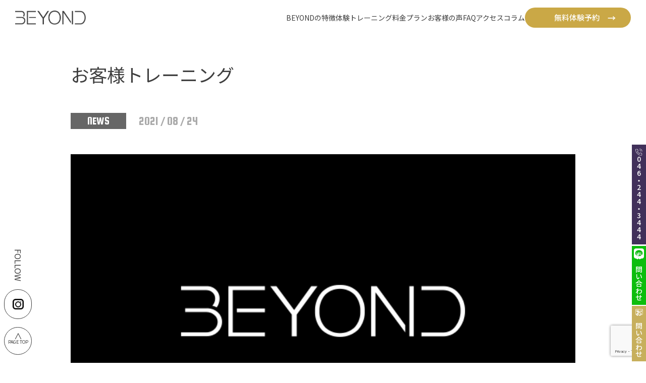

--- FILE ---
content_type: text/html; charset=UTF-8
request_url: https://beyond-honatsugi.com/news/2021/1827/
body_size: 53549
content:
<html lang="ja">

<head>
<!-- Google Tag Manager -->
<script>(function(w,d,s,l,i){w[l]=w[l]||[];w[l].push({'gtm.start':
new Date().getTime(),event:'gtm.js'});var f=d.getElementsByTagName(s)[0],
j=d.createElement(s),dl=l!='dataLayer'?'&l='+l:'';j.async=true;j.src=
'https://www.googletagmanager.com/gtm.js?id='+i+dl;f.parentNode.insertBefore(j,f);
})(window,document,'script','dataLayer','GTM-KMWMNZ4');</script>
<!-- End Google Tag Manager -->
	
  <meta charset="UTF-8">
  <meta name="viewport" content="width=device-width, initial-scale=1.0">

  <meta name="description" content="糖質制限をしないダイエット法・ボディメイク術を身につけたい方に向けたパーソナルジムです。無料カウンセリング、体験トレーニング受付中です！" />
  <!-- ogp -->
  <meta property="og:url" content="" />
  <meta property="og:type" content="website" />
  <meta property="og:title" content="お客様トレーニング" />
  <meta property="og:site_name" content="お客様トレーニング" />
  <meta property="og:image" content="" />
  <meta property="og:description" content="糖質制限をしないダイエット法・ボディメイク術を身につけたい方に向けたパーソナルジムです。無料カウンセリング、体験トレーニング受付中です！" />

  <meta name="format-detection" content="telephone=no" />

  <!-- favicon -->
  <link rel="icon" href="https://beyond-honatsugi.com/wp/wp-content/themes/beyond/img/favicon.webp">

  <link rel="stylesheet" href="https://beyond-honatsugi.com/wp/wp-content/themes/beyond/src/css/style.css">
  <title>お客様トレーニング</title>

  <link rel="preconnect" href="https://fonts.googleapis.com">
  <link rel="preconnect" href="https://fonts.gstatic.com" crossorigin>
  <link href="https://fonts.googleapis.com/css2?family=Noto+Sans+JP:wght@100..900&family=Shippori+Mincho&display=swap"
    rel="stylesheet">
	
	<link rel="icon" type="image/png" href="https://beyond-honatsugi.com/wp/wp-content/themes/beyond/assets/icon/favicon.png" sizes="48x48">
<link href="https://beyond-honatsugi.com/wp/wp-content/themes/beyond/assets/css/common.css" rel="stylesheet" type="text/css">
<link href="https://beyond-honatsugi.com/wp/wp-content/themes/beyond/assets/css/plugin/slick.css" rel="stylesheet" type="text/css">
<!-- ご希望の日時選択ライブラリここから -->
<link rel="stylesheet" href="https://beyond-honatsugi.com/wp/wp-content/themes/beyond/mailform/css/jquery.datetimepicker.css" />
<!-- ご希望の日時選択ライブラリここまで -->

<!-- font -->
<link href="https://fonts.googleapis.com/css?family=Noto+Sans+JP:400,700|Roboto:400,500|Squada+One&display=swap" rel="stylesheet">
<!-- _font -->

<style>
/* ==========================
	エディター ブロックCSS 
 ========================== */
/* リストブロック */
#newsArticlePage .inner > article .articleInner .wp-block-list {
  margin-top: 2em;
}
#newsArticlePage .inner > article .articleInner .wp-block-list li {
  font-size: 18px;
  line-height: 1.8em;
  text-indent:-1em;
  margin-left:1em;
  margin-bottom:0.5em;
}
#newsArticlePage .inner > article .articleInner .wp-block-list li:before {
  content:"・";
  font-size:inherit;
}
@media screen and (max-width: 768px) {
  #newsArticlePage .inner > article .articleInner .wp-block-list li {
    font-size: 13px;
  }
}

/* 画像ブロック（キャプション調整） */
.wp-block-image .aligncenter > .wp-element-caption {
	text-align:center;
}
.wp-block-image .alignright > .wp-element-caption {
	text-align:right;
}
@media screen and (max-width: 768px) {
  .wp-block-image .wp-element-caption {
    font-size:12px;
  }
}
</style>
<script src="//ajax.googleapis.com/ajax/libs/jquery/1.12.2/jquery.min.js"></script>
<script src="https://beyond-honatsugi.com/wp/wp-content/themes/beyond/assets/js/jquery.easing.1.3.js" type="text/javascript"></script>
<script src="https://beyond-honatsugi.com/wp/wp-content/themes/beyond/assets/js/common.js" type="text/javascript"></script>
<script src="https://beyond-honatsugi.com/wp/wp-content/themes/beyond/assets/js/respon.js" type="text/javascript"></script>
<script src="https://beyond-honatsugi.com/wp/wp-content/themes/beyond/assets/js/plugin/slick.js" type="text/javascript"></script>

  <!-- <link rel="stylesheet" href="https://use.typekit.net/itw6exr.css"> -->
  <style>
    @import url("https://use.typekit.net/itw6exr.css");
  </style>

  <link rel="stylesheet" href="https://cdn.jsdelivr.net/npm/swiper@11/swiper-bundle.min.css" />
  <script src="https://cdn.jsdelivr.net/npm/swiper@11/swiper-bundle.min.js"></script>


  <!-- jQuery ui -->
  <link rel="stylesheet" href="https://cdnjs.cloudflare.com/ajax/libs/jqueryui/1.13.2/themes/base/jquery-ui.min.css" />

  <!-- jQuery -->
  <script src="https://code.jquery.com/jquery-3.4.1.min.js"
  integrity="sha256-CSXorXvZcTkaix6Yvo6HppcZGetbYMGWSFlBw8HfCJo=" crossorigin="anonymous"></script>

  <script src="https://cdnjs.cloudflare.com/ajax/libs/jqueryui/1.13.2/jquery-ui.min.js"></script>

  <meta name='robots' content='max-image-preview:large' />
<link rel="alternate" type="application/rss+xml" title="BEYOND 本厚木店 &raquo; お客様トレーニング のコメントのフィード" href="https://beyond-honatsugi.com/news/2021/1827/feed/" />
<script type="text/javascript">
/* <![CDATA[ */
window._wpemojiSettings = {"baseUrl":"https:\/\/s.w.org\/images\/core\/emoji\/14.0.0\/72x72\/","ext":".png","svgUrl":"https:\/\/s.w.org\/images\/core\/emoji\/14.0.0\/svg\/","svgExt":".svg","source":{"concatemoji":"https:\/\/beyond-honatsugi.com\/wp\/wp-includes\/js\/wp-emoji-release.min.js?ver=6.4.7"}};
/*! This file is auto-generated */
!function(i,n){var o,s,e;function c(e){try{var t={supportTests:e,timestamp:(new Date).valueOf()};sessionStorage.setItem(o,JSON.stringify(t))}catch(e){}}function p(e,t,n){e.clearRect(0,0,e.canvas.width,e.canvas.height),e.fillText(t,0,0);var t=new Uint32Array(e.getImageData(0,0,e.canvas.width,e.canvas.height).data),r=(e.clearRect(0,0,e.canvas.width,e.canvas.height),e.fillText(n,0,0),new Uint32Array(e.getImageData(0,0,e.canvas.width,e.canvas.height).data));return t.every(function(e,t){return e===r[t]})}function u(e,t,n){switch(t){case"flag":return n(e,"\ud83c\udff3\ufe0f\u200d\u26a7\ufe0f","\ud83c\udff3\ufe0f\u200b\u26a7\ufe0f")?!1:!n(e,"\ud83c\uddfa\ud83c\uddf3","\ud83c\uddfa\u200b\ud83c\uddf3")&&!n(e,"\ud83c\udff4\udb40\udc67\udb40\udc62\udb40\udc65\udb40\udc6e\udb40\udc67\udb40\udc7f","\ud83c\udff4\u200b\udb40\udc67\u200b\udb40\udc62\u200b\udb40\udc65\u200b\udb40\udc6e\u200b\udb40\udc67\u200b\udb40\udc7f");case"emoji":return!n(e,"\ud83e\udef1\ud83c\udffb\u200d\ud83e\udef2\ud83c\udfff","\ud83e\udef1\ud83c\udffb\u200b\ud83e\udef2\ud83c\udfff")}return!1}function f(e,t,n){var r="undefined"!=typeof WorkerGlobalScope&&self instanceof WorkerGlobalScope?new OffscreenCanvas(300,150):i.createElement("canvas"),a=r.getContext("2d",{willReadFrequently:!0}),o=(a.textBaseline="top",a.font="600 32px Arial",{});return e.forEach(function(e){o[e]=t(a,e,n)}),o}function t(e){var t=i.createElement("script");t.src=e,t.defer=!0,i.head.appendChild(t)}"undefined"!=typeof Promise&&(o="wpEmojiSettingsSupports",s=["flag","emoji"],n.supports={everything:!0,everythingExceptFlag:!0},e=new Promise(function(e){i.addEventListener("DOMContentLoaded",e,{once:!0})}),new Promise(function(t){var n=function(){try{var e=JSON.parse(sessionStorage.getItem(o));if("object"==typeof e&&"number"==typeof e.timestamp&&(new Date).valueOf()<e.timestamp+604800&&"object"==typeof e.supportTests)return e.supportTests}catch(e){}return null}();if(!n){if("undefined"!=typeof Worker&&"undefined"!=typeof OffscreenCanvas&&"undefined"!=typeof URL&&URL.createObjectURL&&"undefined"!=typeof Blob)try{var e="postMessage("+f.toString()+"("+[JSON.stringify(s),u.toString(),p.toString()].join(",")+"));",r=new Blob([e],{type:"text/javascript"}),a=new Worker(URL.createObjectURL(r),{name:"wpTestEmojiSupports"});return void(a.onmessage=function(e){c(n=e.data),a.terminate(),t(n)})}catch(e){}c(n=f(s,u,p))}t(n)}).then(function(e){for(var t in e)n.supports[t]=e[t],n.supports.everything=n.supports.everything&&n.supports[t],"flag"!==t&&(n.supports.everythingExceptFlag=n.supports.everythingExceptFlag&&n.supports[t]);n.supports.everythingExceptFlag=n.supports.everythingExceptFlag&&!n.supports.flag,n.DOMReady=!1,n.readyCallback=function(){n.DOMReady=!0}}).then(function(){return e}).then(function(){var e;n.supports.everything||(n.readyCallback(),(e=n.source||{}).concatemoji?t(e.concatemoji):e.wpemoji&&e.twemoji&&(t(e.twemoji),t(e.wpemoji)))}))}((window,document),window._wpemojiSettings);
/* ]]> */
</script>
<style id='wp-emoji-styles-inline-css' type='text/css'>

	img.wp-smiley, img.emoji {
		display: inline !important;
		border: none !important;
		box-shadow: none !important;
		height: 1em !important;
		width: 1em !important;
		margin: 0 0.07em !important;
		vertical-align: -0.1em !important;
		background: none !important;
		padding: 0 !important;
	}
</style>
<link rel='stylesheet' id='wp-block-library-css' href='https://beyond-honatsugi.com/wp/wp-includes/css/dist/block-library/style.min.css?ver=6.4.7' type='text/css' media='all' />
<style id='classic-theme-styles-inline-css' type='text/css'>
/*! This file is auto-generated */
.wp-block-button__link{color:#fff;background-color:#32373c;border-radius:9999px;box-shadow:none;text-decoration:none;padding:calc(.667em + 2px) calc(1.333em + 2px);font-size:1.125em}.wp-block-file__button{background:#32373c;color:#fff;text-decoration:none}
</style>
<style id='global-styles-inline-css' type='text/css'>
body{--wp--preset--color--black: #000000;--wp--preset--color--cyan-bluish-gray: #abb8c3;--wp--preset--color--white: #ffffff;--wp--preset--color--pale-pink: #f78da7;--wp--preset--color--vivid-red: #cf2e2e;--wp--preset--color--luminous-vivid-orange: #ff6900;--wp--preset--color--luminous-vivid-amber: #fcb900;--wp--preset--color--light-green-cyan: #7bdcb5;--wp--preset--color--vivid-green-cyan: #00d084;--wp--preset--color--pale-cyan-blue: #8ed1fc;--wp--preset--color--vivid-cyan-blue: #0693e3;--wp--preset--color--vivid-purple: #9b51e0;--wp--preset--gradient--vivid-cyan-blue-to-vivid-purple: linear-gradient(135deg,rgba(6,147,227,1) 0%,rgb(155,81,224) 100%);--wp--preset--gradient--light-green-cyan-to-vivid-green-cyan: linear-gradient(135deg,rgb(122,220,180) 0%,rgb(0,208,130) 100%);--wp--preset--gradient--luminous-vivid-amber-to-luminous-vivid-orange: linear-gradient(135deg,rgba(252,185,0,1) 0%,rgba(255,105,0,1) 100%);--wp--preset--gradient--luminous-vivid-orange-to-vivid-red: linear-gradient(135deg,rgba(255,105,0,1) 0%,rgb(207,46,46) 100%);--wp--preset--gradient--very-light-gray-to-cyan-bluish-gray: linear-gradient(135deg,rgb(238,238,238) 0%,rgb(169,184,195) 100%);--wp--preset--gradient--cool-to-warm-spectrum: linear-gradient(135deg,rgb(74,234,220) 0%,rgb(151,120,209) 20%,rgb(207,42,186) 40%,rgb(238,44,130) 60%,rgb(251,105,98) 80%,rgb(254,248,76) 100%);--wp--preset--gradient--blush-light-purple: linear-gradient(135deg,rgb(255,206,236) 0%,rgb(152,150,240) 100%);--wp--preset--gradient--blush-bordeaux: linear-gradient(135deg,rgb(254,205,165) 0%,rgb(254,45,45) 50%,rgb(107,0,62) 100%);--wp--preset--gradient--luminous-dusk: linear-gradient(135deg,rgb(255,203,112) 0%,rgb(199,81,192) 50%,rgb(65,88,208) 100%);--wp--preset--gradient--pale-ocean: linear-gradient(135deg,rgb(255,245,203) 0%,rgb(182,227,212) 50%,rgb(51,167,181) 100%);--wp--preset--gradient--electric-grass: linear-gradient(135deg,rgb(202,248,128) 0%,rgb(113,206,126) 100%);--wp--preset--gradient--midnight: linear-gradient(135deg,rgb(2,3,129) 0%,rgb(40,116,252) 100%);--wp--preset--font-size--small: 13px;--wp--preset--font-size--medium: 20px;--wp--preset--font-size--large: 36px;--wp--preset--font-size--x-large: 42px;--wp--preset--spacing--20: 0.44rem;--wp--preset--spacing--30: 0.67rem;--wp--preset--spacing--40: 1rem;--wp--preset--spacing--50: 1.5rem;--wp--preset--spacing--60: 2.25rem;--wp--preset--spacing--70: 3.38rem;--wp--preset--spacing--80: 5.06rem;--wp--preset--shadow--natural: 6px 6px 9px rgba(0, 0, 0, 0.2);--wp--preset--shadow--deep: 12px 12px 50px rgba(0, 0, 0, 0.4);--wp--preset--shadow--sharp: 6px 6px 0px rgba(0, 0, 0, 0.2);--wp--preset--shadow--outlined: 6px 6px 0px -3px rgba(255, 255, 255, 1), 6px 6px rgba(0, 0, 0, 1);--wp--preset--shadow--crisp: 6px 6px 0px rgba(0, 0, 0, 1);}:where(.is-layout-flex){gap: 0.5em;}:where(.is-layout-grid){gap: 0.5em;}body .is-layout-flow > .alignleft{float: left;margin-inline-start: 0;margin-inline-end: 2em;}body .is-layout-flow > .alignright{float: right;margin-inline-start: 2em;margin-inline-end: 0;}body .is-layout-flow > .aligncenter{margin-left: auto !important;margin-right: auto !important;}body .is-layout-constrained > .alignleft{float: left;margin-inline-start: 0;margin-inline-end: 2em;}body .is-layout-constrained > .alignright{float: right;margin-inline-start: 2em;margin-inline-end: 0;}body .is-layout-constrained > .aligncenter{margin-left: auto !important;margin-right: auto !important;}body .is-layout-constrained > :where(:not(.alignleft):not(.alignright):not(.alignfull)){max-width: var(--wp--style--global--content-size);margin-left: auto !important;margin-right: auto !important;}body .is-layout-constrained > .alignwide{max-width: var(--wp--style--global--wide-size);}body .is-layout-flex{display: flex;}body .is-layout-flex{flex-wrap: wrap;align-items: center;}body .is-layout-flex > *{margin: 0;}body .is-layout-grid{display: grid;}body .is-layout-grid > *{margin: 0;}:where(.wp-block-columns.is-layout-flex){gap: 2em;}:where(.wp-block-columns.is-layout-grid){gap: 2em;}:where(.wp-block-post-template.is-layout-flex){gap: 1.25em;}:where(.wp-block-post-template.is-layout-grid){gap: 1.25em;}.has-black-color{color: var(--wp--preset--color--black) !important;}.has-cyan-bluish-gray-color{color: var(--wp--preset--color--cyan-bluish-gray) !important;}.has-white-color{color: var(--wp--preset--color--white) !important;}.has-pale-pink-color{color: var(--wp--preset--color--pale-pink) !important;}.has-vivid-red-color{color: var(--wp--preset--color--vivid-red) !important;}.has-luminous-vivid-orange-color{color: var(--wp--preset--color--luminous-vivid-orange) !important;}.has-luminous-vivid-amber-color{color: var(--wp--preset--color--luminous-vivid-amber) !important;}.has-light-green-cyan-color{color: var(--wp--preset--color--light-green-cyan) !important;}.has-vivid-green-cyan-color{color: var(--wp--preset--color--vivid-green-cyan) !important;}.has-pale-cyan-blue-color{color: var(--wp--preset--color--pale-cyan-blue) !important;}.has-vivid-cyan-blue-color{color: var(--wp--preset--color--vivid-cyan-blue) !important;}.has-vivid-purple-color{color: var(--wp--preset--color--vivid-purple) !important;}.has-black-background-color{background-color: var(--wp--preset--color--black) !important;}.has-cyan-bluish-gray-background-color{background-color: var(--wp--preset--color--cyan-bluish-gray) !important;}.has-white-background-color{background-color: var(--wp--preset--color--white) !important;}.has-pale-pink-background-color{background-color: var(--wp--preset--color--pale-pink) !important;}.has-vivid-red-background-color{background-color: var(--wp--preset--color--vivid-red) !important;}.has-luminous-vivid-orange-background-color{background-color: var(--wp--preset--color--luminous-vivid-orange) !important;}.has-luminous-vivid-amber-background-color{background-color: var(--wp--preset--color--luminous-vivid-amber) !important;}.has-light-green-cyan-background-color{background-color: var(--wp--preset--color--light-green-cyan) !important;}.has-vivid-green-cyan-background-color{background-color: var(--wp--preset--color--vivid-green-cyan) !important;}.has-pale-cyan-blue-background-color{background-color: var(--wp--preset--color--pale-cyan-blue) !important;}.has-vivid-cyan-blue-background-color{background-color: var(--wp--preset--color--vivid-cyan-blue) !important;}.has-vivid-purple-background-color{background-color: var(--wp--preset--color--vivid-purple) !important;}.has-black-border-color{border-color: var(--wp--preset--color--black) !important;}.has-cyan-bluish-gray-border-color{border-color: var(--wp--preset--color--cyan-bluish-gray) !important;}.has-white-border-color{border-color: var(--wp--preset--color--white) !important;}.has-pale-pink-border-color{border-color: var(--wp--preset--color--pale-pink) !important;}.has-vivid-red-border-color{border-color: var(--wp--preset--color--vivid-red) !important;}.has-luminous-vivid-orange-border-color{border-color: var(--wp--preset--color--luminous-vivid-orange) !important;}.has-luminous-vivid-amber-border-color{border-color: var(--wp--preset--color--luminous-vivid-amber) !important;}.has-light-green-cyan-border-color{border-color: var(--wp--preset--color--light-green-cyan) !important;}.has-vivid-green-cyan-border-color{border-color: var(--wp--preset--color--vivid-green-cyan) !important;}.has-pale-cyan-blue-border-color{border-color: var(--wp--preset--color--pale-cyan-blue) !important;}.has-vivid-cyan-blue-border-color{border-color: var(--wp--preset--color--vivid-cyan-blue) !important;}.has-vivid-purple-border-color{border-color: var(--wp--preset--color--vivid-purple) !important;}.has-vivid-cyan-blue-to-vivid-purple-gradient-background{background: var(--wp--preset--gradient--vivid-cyan-blue-to-vivid-purple) !important;}.has-light-green-cyan-to-vivid-green-cyan-gradient-background{background: var(--wp--preset--gradient--light-green-cyan-to-vivid-green-cyan) !important;}.has-luminous-vivid-amber-to-luminous-vivid-orange-gradient-background{background: var(--wp--preset--gradient--luminous-vivid-amber-to-luminous-vivid-orange) !important;}.has-luminous-vivid-orange-to-vivid-red-gradient-background{background: var(--wp--preset--gradient--luminous-vivid-orange-to-vivid-red) !important;}.has-very-light-gray-to-cyan-bluish-gray-gradient-background{background: var(--wp--preset--gradient--very-light-gray-to-cyan-bluish-gray) !important;}.has-cool-to-warm-spectrum-gradient-background{background: var(--wp--preset--gradient--cool-to-warm-spectrum) !important;}.has-blush-light-purple-gradient-background{background: var(--wp--preset--gradient--blush-light-purple) !important;}.has-blush-bordeaux-gradient-background{background: var(--wp--preset--gradient--blush-bordeaux) !important;}.has-luminous-dusk-gradient-background{background: var(--wp--preset--gradient--luminous-dusk) !important;}.has-pale-ocean-gradient-background{background: var(--wp--preset--gradient--pale-ocean) !important;}.has-electric-grass-gradient-background{background: var(--wp--preset--gradient--electric-grass) !important;}.has-midnight-gradient-background{background: var(--wp--preset--gradient--midnight) !important;}.has-small-font-size{font-size: var(--wp--preset--font-size--small) !important;}.has-medium-font-size{font-size: var(--wp--preset--font-size--medium) !important;}.has-large-font-size{font-size: var(--wp--preset--font-size--large) !important;}.has-x-large-font-size{font-size: var(--wp--preset--font-size--x-large) !important;}
.wp-block-navigation a:where(:not(.wp-element-button)){color: inherit;}
:where(.wp-block-post-template.is-layout-flex){gap: 1.25em;}:where(.wp-block-post-template.is-layout-grid){gap: 1.25em;}
:where(.wp-block-columns.is-layout-flex){gap: 2em;}:where(.wp-block-columns.is-layout-grid){gap: 2em;}
.wp-block-pullquote{font-size: 1.5em;line-height: 1.6;}
</style>
<link rel='stylesheet' id='contact-form-7-css' href='https://beyond-honatsugi.com/wp/wp-content/plugins/contact-form-7/includes/css/styles.css?ver=5.9.6' type='text/css' media='all' />
<link rel='stylesheet' id='toc-screen-css' href='https://beyond-honatsugi.com/wp/wp-content/plugins/table-of-contents-plus/screen.min.css?ver=2406' type='text/css' media='all' />
<style id='toc-screen-inline-css' type='text/css'>
div#toc_container {background: #f9f9f9;border: 1px solid #aaaaaa;width: 100%;}div#toc_container ul li {font-size: 100%;}
</style>
<link rel='stylesheet' id='theme-style-css' href='https://beyond-honatsugi.com/wp/wp-content/themes/beyond/src/css/style.css?ver=6.4.7' type='text/css' media='all' />
<link rel='stylesheet' id='jquery-ui-smoothness-css' href='https://beyond-honatsugi.com/wp/wp-content/plugins/contact-form-7/includes/js/jquery-ui/themes/smoothness/jquery-ui.min.css?ver=1.12.1' type='text/css' media='screen' />
<script type="text/javascript" src="https://beyond-honatsugi.com/wp/wp-includes/js/jquery/jquery.min.js?ver=3.7.1" id="jquery-core-js"></script>
<script type="text/javascript" src="https://beyond-honatsugi.com/wp/wp-includes/js/jquery/jquery-migrate.min.js?ver=3.4.1" id="jquery-migrate-js"></script>
<link rel="https://api.w.org/" href="https://beyond-honatsugi.com/wp-json/" /><link rel="alternate" type="application/json" href="https://beyond-honatsugi.com/wp-json/wp/v2/posts/1827" /><link rel="EditURI" type="application/rsd+xml" title="RSD" href="https://beyond-honatsugi.com/wp/xmlrpc.php?rsd" />
<meta name="generator" content="WordPress 6.4.7" />
<link rel="canonical" href="https://beyond-honatsugi.com/news/2021/1827/" />
<link rel='shortlink' href='https://beyond-honatsugi.com/?p=1827' />
<link rel="alternate" type="application/json+oembed" href="https://beyond-honatsugi.com/wp-json/oembed/1.0/embed?url=https%3A%2F%2Fbeyond-honatsugi.com%2Fnews%2F2021%2F1827%2F" />
<link rel="alternate" type="text/xml+oembed" href="https://beyond-honatsugi.com/wp-json/oembed/1.0/embed?url=https%3A%2F%2Fbeyond-honatsugi.com%2Fnews%2F2021%2F1827%2F&#038;format=xml" />
<meta name="ti-site-data" content="[base64]" /><!-- Markup (JSON-LD) structured in schema.org ver.4.6.5 START -->
<script type="application/ld+json">
{
    "@context": "http://schema.org",
    "@type": "BreadcrumbList",
    "itemListElement": [
        {
            "@type": "ListItem",
            "position": 1,
            "item": {
                "@id": "https://beyond-honatsugi.com",
                "name": "トップページ"
            }
        },
        {
            "@type": "ListItem",
            "position": 2,
            "item": {
                "@id": "https://beyond-honatsugi.com/category/news/",
                "name": "NEWS"
            }
        }
    ]
}
</script>
<!-- Markup (JSON-LD) structured in schema.org END -->
		<style type="text/css" id="wp-custom-css">
			table {
table-layout: fixed;
width: 100%;
}

/*  2024/06/28 */
.pageContents {
    padding-top: 120px;
}

.bef-aft_img_allow{
	width: 20px !important;
}

.bef-aft_img_right{
	width: 142px;
}

.award_label_right{
	width:155px;
	max-width: 100%;
}

@media (max-width: 768px){
	.award_label_right{
		width:182px;
	}

}

.voice_item_star{
	width:128px;
	
}

.support_bottom_img{
	top: 8vw;
}

.trainer-modal {
    position: fixed;
    width: 100%;
    height: 100%;
    top: 0;
    left: 0;
    z-index: 22000;
    background: #fff;
    display: flex;
    flex-direction: column;
    align-items: center;
    justify-content: center;
			z-index: -1;
			opacity: 0;
			visibility: hidden;
}

.js-modal-open{
	 z-index: 8;
  opacity: 1;
  visibility: visible;
}

.trainer-modal-inner {
    width: 1180px;
    max-width: 100%;
    margin: 0 auto;
    padding: 0 16px;
    position: relative;
}

.trainer-modal-close {
    position: absolute;
    right: 0;
    top: 0px;
}

.trainer-modal-close-btn {
    position: relative;
    width: 64px;
    height: 64px;
}

.trainer-modal-close-btn span {
    position: absolute;
    top: 50%;
    width: 100%;
    height: 1px;
    background: #000;
}

.trainer-modal-close-btn .bar1 {
    transform: rotate(45deg);
}

.trainer-modal-close-btn .bar2 {
    transform: rotate(-45deg);
}

.trainer-modal-contents {
    display: flex;
    align-items: center;
}

.trainer-modal-contents__left {
    width: 400px;
    max-width: 100%;
}

.trainer-modal-image {
    max-width: 100%;
    width: 400px;
    margin-bottom: 24px;
}

.trainer-modal-sns {
    width: 35px;
    margin: 0 auto;
}

.trainer-modal-contents__right {
    width: calc(100% - 400px);
    padding-left: 80px;
	padding-right: 80px;

}

.trainer-modal-name h4 {
    color: #CAA846;
    font-size: 30px;
    margin-bottom: 24px;
}

.trainer-modal-text {
    line-height: 2;
    margin-bottom: 24px;
	max-height: 320px;
	overflow: auto;
}


.trainer-modal-list h5 {
    font-size: 18px;
    font-weight: bold;
    margin-bottom: 12px;
}

.trainer-modal-list ul li {
    font-size: 15px;
}

.intro_trainer_item{
	margin: 0 auto;
}

@media (max-width: 1080px) {
    .trainer-modal-contents__left {
        width: 320px;
    }


    .trainer-modal-contents__right {
        width: calc(100% - 320px);
        padding-left: 40px;
    }

}

@media (max-width: 768px) {
    .trainer-modal {
        padding-top: 80px;
        padding-bottom: 40px;
        display: block;
    }

    .trainer-modal-close {
        position: absolute;
        right: 32px;
        top: 0px;
    }


    .trainer-modal-image {
        width: 200px;
        margin: 0 auto 24px;
    }


    .trainer-modal-close-btn {
        width: 32px;
        height: 32px;
    }

    .trainer-modal-contents {
        flex-direction: column;
        justify-content: center;
        gap: 48px;
    }

    .trainer-modal-contents__left {
        width: 320px;
    }

    .trainer-modal-contents__right {
        width: 100%;
        height: 240px;
        overflow: auto;
			padding-bottom: 80px;
			padding-right: 0;
    }

    .trainer-modal-text {
        line-height: 1.4;
        font-size: 14px;
    }

    .trainer-modal-list h5 {
        font-size: 16px;
        font-weight: bold;
        margin-bottom: 12px;
    }

    .trainer-modal-list ul li {
        font-size: 14px;
    }

    .trainer-modal-name h4 {
        color: #CAA846;
        font-size: 24px;
        margin-bottom: 16px;
    }


}


.fv_txt_top{
	animation: none; 
	border-right: 0;
}

@media (max-width: 560px) {
	.swiper-trainer {
        height: 260px;
    }
}



.intro_trainer_btn{
	cursor: pointer;
}

/* @media screen and (max-width: 600px) {
    .fv {
        background-image: url(http://homepagetest.net/beyond-kawasaki/wp-content/uploads/2024/06/IMG_8932.webp);
        background-size: 100% 100%;
        background-position: center;
        height: 168vw;
    }
} */		</style>
		<noscript><style id="rocket-lazyload-nojs-css">.rll-youtube-player, [data-lazy-src]{display:none !important;}</style></noscript><style id="wpforms-css-vars-root">
				:root {
					--wpforms-field-border-radius: 3px;
--wpforms-field-border-style: solid;
--wpforms-field-border-size: 1px;
--wpforms-field-background-color: #ffffff;
--wpforms-field-border-color: rgba( 0, 0, 0, 0.25 );
--wpforms-field-border-color-spare: rgba( 0, 0, 0, 0.25 );
--wpforms-field-text-color: rgba( 0, 0, 0, 0.7 );
--wpforms-field-menu-color: #ffffff;
--wpforms-label-color: rgba( 0, 0, 0, 0.85 );
--wpforms-label-sublabel-color: rgba( 0, 0, 0, 0.55 );
--wpforms-label-error-color: #d63637;
--wpforms-button-border-radius: 3px;
--wpforms-button-border-style: none;
--wpforms-button-border-size: 1px;
--wpforms-button-background-color: #066aab;
--wpforms-button-border-color: #066aab;
--wpforms-button-text-color: #ffffff;
--wpforms-page-break-color: #066aab;
--wpforms-background-image: none;
--wpforms-background-position: center center;
--wpforms-background-repeat: no-repeat;
--wpforms-background-size: cover;
--wpforms-background-width: 100px;
--wpforms-background-height: 100px;
--wpforms-background-color: rgba( 0, 0, 0, 0 );
--wpforms-background-url: none;
--wpforms-container-padding: 0px;
--wpforms-container-border-style: none;
--wpforms-container-border-width: 1px;
--wpforms-container-border-color: #000000;
--wpforms-container-border-radius: 3px;
--wpforms-field-size-input-height: 43px;
--wpforms-field-size-input-spacing: 15px;
--wpforms-field-size-font-size: 16px;
--wpforms-field-size-line-height: 19px;
--wpforms-field-size-padding-h: 14px;
--wpforms-field-size-checkbox-size: 16px;
--wpforms-field-size-sublabel-spacing: 5px;
--wpforms-field-size-icon-size: 1;
--wpforms-label-size-font-size: 16px;
--wpforms-label-size-line-height: 19px;
--wpforms-label-size-sublabel-font-size: 14px;
--wpforms-label-size-sublabel-line-height: 17px;
--wpforms-button-size-font-size: 17px;
--wpforms-button-size-height: 41px;
--wpforms-button-size-padding-h: 15px;
--wpforms-button-size-margin-top: 10px;
--wpforms-container-shadow-size-box-shadow: none;

				}
			</style></head>

<body>
<!-- Google Tag Manager (noscript) -->
<noscript><iframe src="https://www.googletagmanager.com/ns.html?id=GTM-KMWMNZ4"
height="0" width="0" style="display:none;visibility:hidden"></iframe></noscript>
<!-- End Google Tag Manager (noscript) -->

    <header class="header">
    <div id="mask" class="mask">
      <ul class="header_link">
        <li><a href="https://beyond-honatsugi.com/#point">BEYONDの特徴</a></li>
        <li><a href="https://beyond-honatsugi.com/#campaign">体験トレーニング</a></li>
        <li><a href="https://beyond-honatsugi.com/#plan">料金プラン</a></li>
        <li><a href="https://beyond-honatsugi.com/#voice">お客様の声</a></li>
        <li><a href="https://beyond-honatsugi.com/#faq">FAQ</a></li>
        <li><a href="https://beyond-honatsugi.com/#access">アクセス</a></li>
        
                  <li><a href="https://beyond-honatsugi.com/news">コラム</a></li>
                
      </ul>
      <div class="mask_cta_btn">
        <a href="#contact"><span>簡単30秒! 無料体験予約</span></a>
      </div>
      <div class="mask_tel_btn">
        <a href="tel:046-244-3444">
          <img src="data:image/svg+xml,%3Csvg%20xmlns='http://www.w3.org/2000/svg'%20viewBox='0%200%200%200'%3E%3C/svg%3E" alt="電話" data-lazy-src="https://beyond-honatsugi.com/wp/wp-content/themes/beyond/img/tell_icon.webp"><noscript><img src="https://beyond-honatsugi.com/wp/wp-content/themes/beyond/img/tell_icon.webp" alt="電話"></noscript>
          <span>046-244-3444</span>
        </a>
      </div>
    </div>
    <div class="header_content">
      <a href="https://beyond-honatsugi.com/" class="logo_link">
        <h1 class="header_logo"><img src="data:image/svg+xml,%3Csvg%20xmlns='http://www.w3.org/2000/svg'%20viewBox='0%200%200%200'%3E%3C/svg%3E" alt="本厚木のパーソナルジム｜【公式】BEYOND本厚木店" data-lazy-src="https://beyond-honatsugi.com/wp/wp-content/themes/beyond/img/logo.webp"><noscript><img src="https://beyond-honatsugi.com/wp/wp-content/themes/beyond/img/logo.webp" alt="本厚木のパーソナルジム｜【公式】BEYOND本厚木店"></noscript></h1>
      </a>
      <div class="header_right">
        <ul class="header_links">
          <li><a href="https://beyond-honatsugi.com/#point">BEYONDの特徴</a></li>
          <li><a href="https://beyond-honatsugi.com/#campaign">体験トレーニング</a></li>
          <li><a href="https://beyond-honatsugi.com/#plan">料金プラン</a></li>
          <li><a href="https://beyond-honatsugi.com/#voice">お客様の声</a></li>
          <li><a href="https://beyond-honatsugi.com/#faq">FAQ</a></li>
          <li><a href="https://beyond-honatsugi.com/#access">アクセス</a></li>
          
                      <li><a href="https://beyond-honatsugi.com/news">コラム</a></li>
                    
        </ul>
        <div class="header_cta_btn">
          <a href="#contact">
            <span class="header_cta_btn_txt">無料体験予約</span>
          </a>
        </div>
      </div>
      <div class="header_sns_link">
                <a href="https://www.instagram.com/beyond_honatsugi/" target="_blank">
          <img src="data:image/svg+xml,%3Csvg%20xmlns='http://www.w3.org/2000/svg'%20viewBox='0%200%200%200'%3E%3C/svg%3E" alt="インスタグラム" data-lazy-src="https://beyond-honatsugi.com/wp/wp-content/themes/beyond/img/insta_icon.webp"><noscript><img src="https://beyond-honatsugi.com/wp/wp-content/themes/beyond/img/insta_icon.webp" alt="インスタグラム"></noscript>
        </a>
                                      </div>
    </div>
    <div class="header_hamburger_menu">
      <div class="toggle_btn">
        <span></span>
        <span></span>
        <span></span>
      </div>
    </div>
  </header>
        
        <main>
			
            <div id="newsArticlePage" class="pageContents">
                <div class="inner">
                    <article>
                        <h1 class="articleTtl">お客様トレーニング</h1>
                        <div class="articleInfo">
                            <p class="categoryTag">NEWS</p>
                            <p class="date">2021 / 08 / 24</p>
                        </div>
                                                <p class="eyecatch"><img src="data:image/svg+xml,%3Csvg%20xmlns='http://www.w3.org/2000/svg'%20viewBox='0%200%200%200'%3E%3C/svg%3E" alt="" data-lazy-src="https://beyond-honatsugi.com/wp/wp-content/themes/beyond/assets/img/thumb.png"><noscript><img src="https://beyond-honatsugi.com/wp/wp-content/themes/beyond/assets/img/thumb.png" alt=""></noscript></p>
                                                <div class="articleInner">
                            <p class="post-modified-info">最終更新日：2021年8月24日 </p>
<p>みなさんこんにちは🙌🏾<br>
本厚木店の海老です🧜🏾‍♀️</p>



<p>今日はお客様のトレーニング動画をインスタグラムでご紹介してます✨</p>



<p>@beyond.honatsugi</p>



<p>自重のコアトレーニングです✨<br>
3種目連続で行うためなかなかキツいメニュー😂✨</p>



<p>トレーニングと言っても<br>
重たいダンベルやバーベルを使うだけでなく<br>
お客様の身体に合わせたトレーニングを行います💪🏾✨</p>



<p>なりたい身体やダイエットだけに囚われず<br>
トレーニングを楽しむこともとっても大事✨</p>



<p>ツラいメニューでも一緒にやれるものは<br>
私も一緒に✊🏽❤️<br>
2人でやれば乗り切れます😆🙌🏾</p>



<p>是非BEYOND本厚木店で<br>
楽しくトレーニングを始めましょう❤️</p>



<hr class="wp-block-separator" />



<p>脂肪を落としたい！筋肉をつけたい！<br>
引き締めたい！姿勢改善したい！</p>



<p>どんな目的にもBEYONDは対応いたします❗️✨<br>
ダイエットしたい、本厚木でパーソナルジムを探している方は<br>
是非BEYONDへ💪🏾</p>



<p>住所<br>
〒243-0018 神奈川県厚木市中町２丁目１−７ 藍澤厚木ビル2階</p>



<p>公式LINE<br>
@195spard </p>



<p>小田急線 本厚木駅 徒歩2分<br>
・<br>
小田急小田原線  本厚木駅まで<br>
厚木駅から2分<br>
愛甲石田駅から3分</p>
                        </div>
                    </article>
                    <div class="share">
                        <p class="shareTxt">＼この記事をシェアする／</p>
                        <div class="addToAny dspPc">
                            <!-- AddToAny BEGIN -->
                            <div class="a2a_kit a2a_kit_size_50 a2a_default_style">
                            <a class="a2a_dd" href="https://www.addtoany.com/share"></a>
                            <a class="a2a_button_facebook"></a>
                            <a class="a2a_button_twitter"></a>
                            <a class="a2a_button_line"></a>
                            </div>
                            <script async src="https://static.addtoany.com/menu/page.js"></script>
                            <!-- AddToAny END -->
                        </div>
                        <div class="addToAny dspSp">
                            <!-- AddToAny BEGIN -->
                            <div class="a2a_kit a2a_kit_size_32 a2a_default_style">
                            <a class="a2a_dd" href="https://www.addtoany.com/share"></a>
                            <a class="a2a_button_facebook"></a>
                            <a class="a2a_button_twitter"></a>
                            <a class="a2a_button_line"></a>
                            </div>
                            <script async src="https://static.addtoany.com/menu/page.js"></script>
                            <!-- AddToAny END -->
                        </div>
                    </div>
                    <p class="btn"><a href="/news/">お知らせ一覧へ戻る</a></p>
                </div>
            </div>
        </main>


        <div class="breadcrumb">
            <div class="inner">
                <ol class="breadcrumbList">
                    <li><a href="/">TOP</a></li>
                    <li><a href="/news/">お知らせ</a></li>
                    <li>お客様トレーニング</li>
                </ol>
            </div>
        </div>

     
  
  
  <footer class="footer">
    <a class="footer_pagetop" href="#">
      <span>∧</span>
      <span>PAGE TOP</span>
    </a>
    <div class="footer_main">
      <div class="footer_main_top">
        <h3><img src="data:image/svg+xml,%3Csvg%20xmlns='http://www.w3.org/2000/svg'%20viewBox='0%200%200%200'%3E%3C/svg%3E" alt="ロゴ" data-lazy-src="https://beyond-honatsugi.com/wp/wp-content/themes/beyond/img/logo_white.webp"><noscript><img src="https://beyond-honatsugi.com/wp/wp-content/themes/beyond/img/logo_white.webp" alt="ロゴ"></noscript></h3>
        <div class="footer_main_access">
          <span>BEYOND本厚木店</span>
          <span>〒243-0018 <br class="sp_sm_display"> 神奈川県厚木市中町2丁目1-7 藍澤厚木ビル2階</span>
          <span>info-&#104;&#64;&#98;ey&#111;n&#100;&#45;h&#111;&#110;a&#116;s&#117;&#103;&#105;&#46;co&#109;</span>
          <span>Tel／<span class="big_txt">046-244-3444</span></span>
        </div>
      </div>
      <ul class="footer_main_link">
        <li><a href="https://beyond-gym.com/">BEYOND全店総合サイト</a></li>
        <li><a href="https://givetheworld.co.jp/">会社概要</a></li>
        <!--         <li><a href="https://beyond-hiratsuka.com/privacy/">プライバシーポリシー</a></li>
        <li><a href="https://beyond-hiratsuka.com/news/">NEWS&BLOG</a></li> -->
      </ul>
      
                <ul class="footer_main_shop">
      
                              <li><a href="https://beyond-kawasaki.com/" target="_blank">パーソナルジム<span> </span><br class="sp_display">川崎店</a></li>
                                        <li><a href="https://beyond-fujisawa.com/" target="_blank">パーソナルジム<span> </span><br class="sp_display">藤沢店</a></li>
                                        <li><a href="https://beyond-musashikosugi.com/" target="_blank">パーソナルジム<span> </span><br class="sp_display">武蔵小杉店</a></li>
                                        <li><a href="https://beyond-honatsugi.com/" target="_blank">パーソナルジム<span> </span><br class="sp_display">本厚木店</a></li>
                                        <li><a href="https://beyond-tamaplaza.com/" target="_blank">パーソナルジム<span> </span><br class="sp_display">たまプラーザ店</a></li>
                                        <li><a href="https://beyond-shinyokohama.com/" target="_blank">パーソナルジム<span> </span><br class="sp_display">新横浜店</a></li>
                                        <li><a href="https://beyond-kamiooka.com/" target="_blank">パーソナルジム<span> </span><br class="sp_display">上大岡店</a></li>
                                        <li><a href="https://beyond-shonandai.com/" target="_blank">パーソナルジム<span> </span><br class="sp_display">湘南台店</a></li>
                                        <li><a href="https://beyond-totsuka.com/" target="_blank">パーソナルジム<span> </span><br class="sp_display">戸塚店</a></li>
                                        <li><a href="https://beyond-motomachi.com/" target="_blank">パーソナルジム<span> </span><br class="sp_display">横浜元町店</a></li>
                                        <li><a href="https://beyond-mizonokuchi.com/" target="_blank">パーソナルジム<span> </span><br class="sp_display">溝の口店</a></li>
                                        <li><a href="https://beyond-noborito.com/" target="_blank">パーソナルジム<span> </span><br class="sp_display">登戸店</a></li>
                                        <li><a href="https://beyond-tamaplazaannex.com/" target="_blank">パーソナルジム<span> </span><br class="sp_display">たまプラーザANNEX店</a></li>
                                        <li><a href="https://beyond-futamatagawa.com/" target="_blank">パーソナルジム<span> </span><br class="sp_display">二俣川店</a></li>
                                        <li><a href="https://beyond-hiratsuka.com/" target="_blank">パーソナルジム<span> </span><br class="sp_display">平塚店</a></li>
                                        <li><a href="https://beyond-mito.com/" target="_blank">パーソナルジム<span> </span><br class="sp_display">水戸店</a></li>
                                        <li><a href="https://beyond-shinyurigaoka.com/" target="_blank">パーソナルジム<span> </span><br class="sp_display">新百合ヶ丘店</a></li>
                                        <li><a href="https://beyond-kamata.com/" target="_blank">パーソナルジム<span> </span><br class="sp_display">蒲田店</a></li>
                                        <li><a href="https://beyond-yamato.com/" target="_blank">パーソナルジム<span> </span><br class="sp_display">大和店</a></li>
                                        <li><a href="https://beyond-hashimoto.com/" target="_blank">パーソナルジム<span> </span><br class="sp_display">橋本店</a></li>
                          
      </ul>
            
    </div>
    <div class="footer_bottom">
      <small>All Rights Reserved. 2024 BEYOND HONATSUGI      </small>
    </div>
  </footer>
    
  <section class="cta-fixed cta-fixed_pc">
    <a class="cta-fixed_link cta-fixed_tel" href="tel:046-244-3444">
      <img src="data:image/svg+xml,%3Csvg%20xmlns='http://www.w3.org/2000/svg'%20viewBox='0%200%200%200'%3E%3C/svg%3E" alt="電話アイコン" data-lazy-src="https://beyond-honatsugi.com/wp/wp-content/themes/beyond/img/tell_icon.webp"><noscript><img src="https://beyond-honatsugi.com/wp/wp-content/themes/beyond/img/tell_icon.webp" alt="電話アイコン"></noscript>
      <span>046・244・3444</span>
    </a>
    <a class="cta-fixed_link cta-fixed_line" href="https://line.me/R/ti/p/%40195spard" target="_blank">
      <img src="data:image/svg+xml,%3Csvg%20xmlns='http://www.w3.org/2000/svg'%20viewBox='0%200%200%200'%3E%3C/svg%3E" alt="LINEアイコン" data-lazy-src="https://beyond-honatsugi.com/wp/wp-content/themes/beyond/img/line_icon.webp"><noscript><img src="https://beyond-honatsugi.com/wp/wp-content/themes/beyond/img/line_icon.webp" alt="LINEアイコン"></noscript>
      <span>お問い合わせ</span>
    </a>
    <a class="cta-fixed_link cta-fixed_mail" href="mailto:info-h@beyond-honatsugi.com" target="_blank">
      <img src="data:image/svg+xml,%3Csvg%20xmlns='http://www.w3.org/2000/svg'%20viewBox='0%200%200%200'%3E%3C/svg%3E" alt="メールアイコン" data-lazy-src="https://beyond-honatsugi.com/wp/wp-content/themes/beyond/img/mail_icon.webp"><noscript><img src="https://beyond-honatsugi.com/wp/wp-content/themes/beyond/img/mail_icon.webp" alt="メールアイコン"></noscript>
      <span>お問い合わせ</span>
    </a>
  </section>

  <section class="cta-fixed cta-fixed_sp">
    <!-- <img class="cta_fixed_top" src="data:image/svg+xml,%3Csvg%20xmlns='http://www.w3.org/2000/svg'%20viewBox='0%200%200%200'%3E%3C/svg%3E" alt="このサイト経由のお問い合わせで" data-lazy-src="https://beyond-honatsugi.com/wp/wp-content/themes/beyond/img/cta_fixed_top.webp"><noscript><img class="cta_fixed_top" src="https://beyond-honatsugi.com/wp/wp-content/themes/beyond/img/cta_fixed_top.webp" alt="このサイト経由のお問い合わせで"></noscript>
    <span class="cta-fixed_txt">入会金<span class="big_txt">50,000</span>円が<span class="big_txt"><span class="dots_txt">無料</span>！</span></span> -->
    <span class="cta-fixed_txt"><span class="big_txt">無料カウンセリング実施中！</span></span>
    <div class="cta-fixed_btn">
      <a class="cta-fixed_btn_web" href="https://beyond-honatsugi.com/#contact">
        <img src="data:image/svg+xml,%3Csvg%20xmlns='http://www.w3.org/2000/svg'%20viewBox='0%200%200%200'%3E%3C/svg%3E" alt="紙飛行機アイコン" data-lazy-src="https://beyond-honatsugi.com/wp/wp-content/themes/beyond/img/paper_icon.webp"><noscript><img src="https://beyond-honatsugi.com/wp/wp-content/themes/beyond/img/paper_icon.webp" alt="紙飛行機アイコン"></noscript>
        <span>WEB予約</span>
      </a>
      <a class="cta-fixed_btn_tel" href="tel:046-244-3444">
        <img src="data:image/svg+xml,%3Csvg%20xmlns='http://www.w3.org/2000/svg'%20viewBox='0%200%200%200'%3E%3C/svg%3E" alt="電話アイコン" data-lazy-src="https://beyond-honatsugi.com/wp/wp-content/themes/beyond/img/tel_icon_blue.webp"><noscript><img src="https://beyond-honatsugi.com/wp/wp-content/themes/beyond/img/tel_icon_blue.webp" alt="電話アイコン"></noscript>
        <span>電話予約はこちら</span>
      </a>
    </div>
  </section>
      <section class="sns-fixed">
    <span class="sns-fixed_heading">FOLLOW</span>
    <div class="sns_fixed_link">
            <a href="https://www.instagram.com/beyond_honatsugi/" target="_blank">
        <img src="data:image/svg+xml,%3Csvg%20xmlns='http://www.w3.org/2000/svg'%20viewBox='0%200%200%200'%3E%3C/svg%3E" alt="インスタグラム" data-lazy-src="https://beyond-honatsugi.com/wp/wp-content/themes/beyond/img/insta_icon.webp"><noscript><img src="https://beyond-honatsugi.com/wp/wp-content/themes/beyond/img/insta_icon.webp" alt="インスタグラム"></noscript>
      </a>
                            </div>
    <a class="pagetop" href="#">
      <span class="pagetop_arrow">∧</span>
      <span>PAGE TOP</span>
    </a>
  </section>

  <!-- <script src="https://beyond-honatsugi.com/wp/wp-content/themes/beyond/js/script.js"></script> -->
  <script type="text/javascript" src="https://beyond-honatsugi.com/wp/wp-content/plugins/contact-form-7/includes/swv/js/index.js?ver=5.9.6" id="swv-js"></script>
<script type="text/javascript" id="contact-form-7-js-extra">
/* <![CDATA[ */
var wpcf7 = {"api":{"root":"https:\/\/beyond-honatsugi.com\/wp-json\/","namespace":"contact-form-7\/v1"}};
/* ]]> */
</script>
<script type="text/javascript" src="https://beyond-honatsugi.com/wp/wp-content/plugins/contact-form-7/includes/js/index.js?ver=5.9.6" id="contact-form-7-js"></script>
<script type="text/javascript" id="toc-front-js-extra">
/* <![CDATA[ */
var tocplus = {"smooth_scroll":"1","visibility_show":"show","visibility_hide":"hide","width":"100%"};
/* ]]> */
</script>
<script type="text/javascript" src="https://beyond-honatsugi.com/wp/wp-content/plugins/table-of-contents-plus/front.min.js?ver=2406" id="toc-front-js"></script>
<script type="text/javascript" src="https://beyond-honatsugi.com/wp/wp-content/themes/beyond/js/script.js?ver=6.4.7" id="theme-script-js"></script>
<script type="text/javascript" src="https://beyond-honatsugi.com/wp/wp-includes/js/jquery/ui/core.min.js?ver=1.13.2" id="jquery-ui-core-js"></script>
<script type="text/javascript" src="https://beyond-honatsugi.com/wp/wp-includes/js/jquery/ui/datepicker.min.js?ver=1.13.2" id="jquery-ui-datepicker-js"></script>
<script type="text/javascript" id="jquery-ui-datepicker-js-after">
/* <![CDATA[ */
jQuery(function(jQuery){jQuery.datepicker.setDefaults({"closeText":"\u9589\u3058\u308b","currentText":"\u4eca\u65e5","monthNames":["1\u6708","2\u6708","3\u6708","4\u6708","5\u6708","6\u6708","7\u6708","8\u6708","9\u6708","10\u6708","11\u6708","12\u6708"],"monthNamesShort":["1\u6708","2\u6708","3\u6708","4\u6708","5\u6708","6\u6708","7\u6708","8\u6708","9\u6708","10\u6708","11\u6708","12\u6708"],"nextText":"\u6b21","prevText":"\u524d","dayNames":["\u65e5\u66dc\u65e5","\u6708\u66dc\u65e5","\u706b\u66dc\u65e5","\u6c34\u66dc\u65e5","\u6728\u66dc\u65e5","\u91d1\u66dc\u65e5","\u571f\u66dc\u65e5"],"dayNamesShort":["\u65e5","\u6708","\u706b","\u6c34","\u6728","\u91d1","\u571f"],"dayNamesMin":["\u65e5","\u6708","\u706b","\u6c34","\u6728","\u91d1","\u571f"],"dateFormat":"yy\u5e74mm\u6708d\u65e5","firstDay":1,"isRTL":false});});
/* ]]> */
</script>
<script type="text/javascript" src="https://beyond-honatsugi.com/wp/wp-content/plugins/contact-form-7/includes/js/html5-fallback.js?ver=5.9.6" id="contact-form-7-html5-fallback-js"></script>
<script type="text/javascript" src="https://www.google.com/recaptcha/api.js?render=6LcB0jorAAAAAL8yNHZZCl8oS99wt6j0p0uyTHcX&amp;ver=3.0" id="google-recaptcha-js"></script>
<script type="text/javascript" src="https://beyond-honatsugi.com/wp/wp-includes/js/dist/vendor/wp-polyfill-inert.min.js?ver=3.1.2" id="wp-polyfill-inert-js"></script>
<script type="text/javascript" src="https://beyond-honatsugi.com/wp/wp-includes/js/dist/vendor/regenerator-runtime.min.js?ver=0.14.0" id="regenerator-runtime-js"></script>
<script type="text/javascript" src="https://beyond-honatsugi.com/wp/wp-includes/js/dist/vendor/wp-polyfill.min.js?ver=3.15.0" id="wp-polyfill-js"></script>
<script type="text/javascript" id="wpcf7-recaptcha-js-extra">
/* <![CDATA[ */
var wpcf7_recaptcha = {"sitekey":"6LcB0jorAAAAAL8yNHZZCl8oS99wt6j0p0uyTHcX","actions":{"homepage":"homepage","contactform":"contactform"}};
/* ]]> */
</script>
<script type="text/javascript" src="https://beyond-honatsugi.com/wp/wp-content/plugins/contact-form-7/modules/recaptcha/index.js?ver=5.9.6" id="wpcf7-recaptcha-js"></script>
<script>window.lazyLoadOptions = {
                elements_selector: "img[data-lazy-src],.rocket-lazyload,iframe[data-lazy-src]",
                data_src: "lazy-src",
                data_srcset: "lazy-srcset",
                data_sizes: "lazy-sizes",
                class_loading: "lazyloading",
                class_loaded: "lazyloaded",
                threshold: 300,
                callback_loaded: function(element) {
                    if ( element.tagName === "IFRAME" && element.dataset.rocketLazyload == "fitvidscompatible" ) {
                        if (element.classList.contains("lazyloaded") ) {
                            if (typeof window.jQuery != "undefined") {
                                if (jQuery.fn.fitVids) {
                                    jQuery(element).parent().fitVids();
                                }
                            }
                        }
                    }
                }};
        window.addEventListener('LazyLoad::Initialized', function (e) {
            var lazyLoadInstance = e.detail.instance;

            if (window.MutationObserver) {
                var observer = new MutationObserver(function(mutations) {
                    var image_count = 0;
                    var iframe_count = 0;
                    var rocketlazy_count = 0;

                    mutations.forEach(function(mutation) {
                        for (i = 0; i < mutation.addedNodes.length; i++) {
                            if (typeof mutation.addedNodes[i].getElementsByTagName !== 'function') {
                                return;
                            }

                           if (typeof mutation.addedNodes[i].getElementsByClassName !== 'function') {
                                return;
                            }

                            images = mutation.addedNodes[i].getElementsByTagName('img');
                            is_image = mutation.addedNodes[i].tagName == "IMG";
                            iframes = mutation.addedNodes[i].getElementsByTagName('iframe');
                            is_iframe = mutation.addedNodes[i].tagName == "IFRAME";
                            rocket_lazy = mutation.addedNodes[i].getElementsByClassName('rocket-lazyload');

                            image_count += images.length;
			                iframe_count += iframes.length;
			                rocketlazy_count += rocket_lazy.length;

                            if(is_image){
                                image_count += 1;
                            }

                            if(is_iframe){
                                iframe_count += 1;
                            }
                        }
                    } );

                    if(image_count > 0 || iframe_count > 0 || rocketlazy_count > 0){
                        lazyLoadInstance.update();
                    }
                } );

                var b      = document.getElementsByTagName("body")[0];
                var config = { childList: true, subtree: true };

                observer.observe(b, config);
            }
        }, false);</script><script data-no-minify="1" async src="https://beyond-honatsugi.com/wp/wp-content/plugins/rocket-lazy-load/assets/js/16.1/lazyload.min.js"></script></body>

</html>


<!-- ここから下が元のコードになるからわからなくなったらコピペ -->

        


--- FILE ---
content_type: text/html; charset=utf-8
request_url: https://www.google.com/recaptcha/api2/anchor?ar=1&k=6LcB0jorAAAAAL8yNHZZCl8oS99wt6j0p0uyTHcX&co=aHR0cHM6Ly9iZXlvbmQtaG9uYXRzdWdpLmNvbTo0NDM.&hl=en&v=N67nZn4AqZkNcbeMu4prBgzg&size=invisible&anchor-ms=20000&execute-ms=30000&cb=qfddzur1ypz1
body_size: 48763
content:
<!DOCTYPE HTML><html dir="ltr" lang="en"><head><meta http-equiv="Content-Type" content="text/html; charset=UTF-8">
<meta http-equiv="X-UA-Compatible" content="IE=edge">
<title>reCAPTCHA</title>
<style type="text/css">
/* cyrillic-ext */
@font-face {
  font-family: 'Roboto';
  font-style: normal;
  font-weight: 400;
  font-stretch: 100%;
  src: url(//fonts.gstatic.com/s/roboto/v48/KFO7CnqEu92Fr1ME7kSn66aGLdTylUAMa3GUBHMdazTgWw.woff2) format('woff2');
  unicode-range: U+0460-052F, U+1C80-1C8A, U+20B4, U+2DE0-2DFF, U+A640-A69F, U+FE2E-FE2F;
}
/* cyrillic */
@font-face {
  font-family: 'Roboto';
  font-style: normal;
  font-weight: 400;
  font-stretch: 100%;
  src: url(//fonts.gstatic.com/s/roboto/v48/KFO7CnqEu92Fr1ME7kSn66aGLdTylUAMa3iUBHMdazTgWw.woff2) format('woff2');
  unicode-range: U+0301, U+0400-045F, U+0490-0491, U+04B0-04B1, U+2116;
}
/* greek-ext */
@font-face {
  font-family: 'Roboto';
  font-style: normal;
  font-weight: 400;
  font-stretch: 100%;
  src: url(//fonts.gstatic.com/s/roboto/v48/KFO7CnqEu92Fr1ME7kSn66aGLdTylUAMa3CUBHMdazTgWw.woff2) format('woff2');
  unicode-range: U+1F00-1FFF;
}
/* greek */
@font-face {
  font-family: 'Roboto';
  font-style: normal;
  font-weight: 400;
  font-stretch: 100%;
  src: url(//fonts.gstatic.com/s/roboto/v48/KFO7CnqEu92Fr1ME7kSn66aGLdTylUAMa3-UBHMdazTgWw.woff2) format('woff2');
  unicode-range: U+0370-0377, U+037A-037F, U+0384-038A, U+038C, U+038E-03A1, U+03A3-03FF;
}
/* math */
@font-face {
  font-family: 'Roboto';
  font-style: normal;
  font-weight: 400;
  font-stretch: 100%;
  src: url(//fonts.gstatic.com/s/roboto/v48/KFO7CnqEu92Fr1ME7kSn66aGLdTylUAMawCUBHMdazTgWw.woff2) format('woff2');
  unicode-range: U+0302-0303, U+0305, U+0307-0308, U+0310, U+0312, U+0315, U+031A, U+0326-0327, U+032C, U+032F-0330, U+0332-0333, U+0338, U+033A, U+0346, U+034D, U+0391-03A1, U+03A3-03A9, U+03B1-03C9, U+03D1, U+03D5-03D6, U+03F0-03F1, U+03F4-03F5, U+2016-2017, U+2034-2038, U+203C, U+2040, U+2043, U+2047, U+2050, U+2057, U+205F, U+2070-2071, U+2074-208E, U+2090-209C, U+20D0-20DC, U+20E1, U+20E5-20EF, U+2100-2112, U+2114-2115, U+2117-2121, U+2123-214F, U+2190, U+2192, U+2194-21AE, U+21B0-21E5, U+21F1-21F2, U+21F4-2211, U+2213-2214, U+2216-22FF, U+2308-230B, U+2310, U+2319, U+231C-2321, U+2336-237A, U+237C, U+2395, U+239B-23B7, U+23D0, U+23DC-23E1, U+2474-2475, U+25AF, U+25B3, U+25B7, U+25BD, U+25C1, U+25CA, U+25CC, U+25FB, U+266D-266F, U+27C0-27FF, U+2900-2AFF, U+2B0E-2B11, U+2B30-2B4C, U+2BFE, U+3030, U+FF5B, U+FF5D, U+1D400-1D7FF, U+1EE00-1EEFF;
}
/* symbols */
@font-face {
  font-family: 'Roboto';
  font-style: normal;
  font-weight: 400;
  font-stretch: 100%;
  src: url(//fonts.gstatic.com/s/roboto/v48/KFO7CnqEu92Fr1ME7kSn66aGLdTylUAMaxKUBHMdazTgWw.woff2) format('woff2');
  unicode-range: U+0001-000C, U+000E-001F, U+007F-009F, U+20DD-20E0, U+20E2-20E4, U+2150-218F, U+2190, U+2192, U+2194-2199, U+21AF, U+21E6-21F0, U+21F3, U+2218-2219, U+2299, U+22C4-22C6, U+2300-243F, U+2440-244A, U+2460-24FF, U+25A0-27BF, U+2800-28FF, U+2921-2922, U+2981, U+29BF, U+29EB, U+2B00-2BFF, U+4DC0-4DFF, U+FFF9-FFFB, U+10140-1018E, U+10190-1019C, U+101A0, U+101D0-101FD, U+102E0-102FB, U+10E60-10E7E, U+1D2C0-1D2D3, U+1D2E0-1D37F, U+1F000-1F0FF, U+1F100-1F1AD, U+1F1E6-1F1FF, U+1F30D-1F30F, U+1F315, U+1F31C, U+1F31E, U+1F320-1F32C, U+1F336, U+1F378, U+1F37D, U+1F382, U+1F393-1F39F, U+1F3A7-1F3A8, U+1F3AC-1F3AF, U+1F3C2, U+1F3C4-1F3C6, U+1F3CA-1F3CE, U+1F3D4-1F3E0, U+1F3ED, U+1F3F1-1F3F3, U+1F3F5-1F3F7, U+1F408, U+1F415, U+1F41F, U+1F426, U+1F43F, U+1F441-1F442, U+1F444, U+1F446-1F449, U+1F44C-1F44E, U+1F453, U+1F46A, U+1F47D, U+1F4A3, U+1F4B0, U+1F4B3, U+1F4B9, U+1F4BB, U+1F4BF, U+1F4C8-1F4CB, U+1F4D6, U+1F4DA, U+1F4DF, U+1F4E3-1F4E6, U+1F4EA-1F4ED, U+1F4F7, U+1F4F9-1F4FB, U+1F4FD-1F4FE, U+1F503, U+1F507-1F50B, U+1F50D, U+1F512-1F513, U+1F53E-1F54A, U+1F54F-1F5FA, U+1F610, U+1F650-1F67F, U+1F687, U+1F68D, U+1F691, U+1F694, U+1F698, U+1F6AD, U+1F6B2, U+1F6B9-1F6BA, U+1F6BC, U+1F6C6-1F6CF, U+1F6D3-1F6D7, U+1F6E0-1F6EA, U+1F6F0-1F6F3, U+1F6F7-1F6FC, U+1F700-1F7FF, U+1F800-1F80B, U+1F810-1F847, U+1F850-1F859, U+1F860-1F887, U+1F890-1F8AD, U+1F8B0-1F8BB, U+1F8C0-1F8C1, U+1F900-1F90B, U+1F93B, U+1F946, U+1F984, U+1F996, U+1F9E9, U+1FA00-1FA6F, U+1FA70-1FA7C, U+1FA80-1FA89, U+1FA8F-1FAC6, U+1FACE-1FADC, U+1FADF-1FAE9, U+1FAF0-1FAF8, U+1FB00-1FBFF;
}
/* vietnamese */
@font-face {
  font-family: 'Roboto';
  font-style: normal;
  font-weight: 400;
  font-stretch: 100%;
  src: url(//fonts.gstatic.com/s/roboto/v48/KFO7CnqEu92Fr1ME7kSn66aGLdTylUAMa3OUBHMdazTgWw.woff2) format('woff2');
  unicode-range: U+0102-0103, U+0110-0111, U+0128-0129, U+0168-0169, U+01A0-01A1, U+01AF-01B0, U+0300-0301, U+0303-0304, U+0308-0309, U+0323, U+0329, U+1EA0-1EF9, U+20AB;
}
/* latin-ext */
@font-face {
  font-family: 'Roboto';
  font-style: normal;
  font-weight: 400;
  font-stretch: 100%;
  src: url(//fonts.gstatic.com/s/roboto/v48/KFO7CnqEu92Fr1ME7kSn66aGLdTylUAMa3KUBHMdazTgWw.woff2) format('woff2');
  unicode-range: U+0100-02BA, U+02BD-02C5, U+02C7-02CC, U+02CE-02D7, U+02DD-02FF, U+0304, U+0308, U+0329, U+1D00-1DBF, U+1E00-1E9F, U+1EF2-1EFF, U+2020, U+20A0-20AB, U+20AD-20C0, U+2113, U+2C60-2C7F, U+A720-A7FF;
}
/* latin */
@font-face {
  font-family: 'Roboto';
  font-style: normal;
  font-weight: 400;
  font-stretch: 100%;
  src: url(//fonts.gstatic.com/s/roboto/v48/KFO7CnqEu92Fr1ME7kSn66aGLdTylUAMa3yUBHMdazQ.woff2) format('woff2');
  unicode-range: U+0000-00FF, U+0131, U+0152-0153, U+02BB-02BC, U+02C6, U+02DA, U+02DC, U+0304, U+0308, U+0329, U+2000-206F, U+20AC, U+2122, U+2191, U+2193, U+2212, U+2215, U+FEFF, U+FFFD;
}
/* cyrillic-ext */
@font-face {
  font-family: 'Roboto';
  font-style: normal;
  font-weight: 500;
  font-stretch: 100%;
  src: url(//fonts.gstatic.com/s/roboto/v48/KFO7CnqEu92Fr1ME7kSn66aGLdTylUAMa3GUBHMdazTgWw.woff2) format('woff2');
  unicode-range: U+0460-052F, U+1C80-1C8A, U+20B4, U+2DE0-2DFF, U+A640-A69F, U+FE2E-FE2F;
}
/* cyrillic */
@font-face {
  font-family: 'Roboto';
  font-style: normal;
  font-weight: 500;
  font-stretch: 100%;
  src: url(//fonts.gstatic.com/s/roboto/v48/KFO7CnqEu92Fr1ME7kSn66aGLdTylUAMa3iUBHMdazTgWw.woff2) format('woff2');
  unicode-range: U+0301, U+0400-045F, U+0490-0491, U+04B0-04B1, U+2116;
}
/* greek-ext */
@font-face {
  font-family: 'Roboto';
  font-style: normal;
  font-weight: 500;
  font-stretch: 100%;
  src: url(//fonts.gstatic.com/s/roboto/v48/KFO7CnqEu92Fr1ME7kSn66aGLdTylUAMa3CUBHMdazTgWw.woff2) format('woff2');
  unicode-range: U+1F00-1FFF;
}
/* greek */
@font-face {
  font-family: 'Roboto';
  font-style: normal;
  font-weight: 500;
  font-stretch: 100%;
  src: url(//fonts.gstatic.com/s/roboto/v48/KFO7CnqEu92Fr1ME7kSn66aGLdTylUAMa3-UBHMdazTgWw.woff2) format('woff2');
  unicode-range: U+0370-0377, U+037A-037F, U+0384-038A, U+038C, U+038E-03A1, U+03A3-03FF;
}
/* math */
@font-face {
  font-family: 'Roboto';
  font-style: normal;
  font-weight: 500;
  font-stretch: 100%;
  src: url(//fonts.gstatic.com/s/roboto/v48/KFO7CnqEu92Fr1ME7kSn66aGLdTylUAMawCUBHMdazTgWw.woff2) format('woff2');
  unicode-range: U+0302-0303, U+0305, U+0307-0308, U+0310, U+0312, U+0315, U+031A, U+0326-0327, U+032C, U+032F-0330, U+0332-0333, U+0338, U+033A, U+0346, U+034D, U+0391-03A1, U+03A3-03A9, U+03B1-03C9, U+03D1, U+03D5-03D6, U+03F0-03F1, U+03F4-03F5, U+2016-2017, U+2034-2038, U+203C, U+2040, U+2043, U+2047, U+2050, U+2057, U+205F, U+2070-2071, U+2074-208E, U+2090-209C, U+20D0-20DC, U+20E1, U+20E5-20EF, U+2100-2112, U+2114-2115, U+2117-2121, U+2123-214F, U+2190, U+2192, U+2194-21AE, U+21B0-21E5, U+21F1-21F2, U+21F4-2211, U+2213-2214, U+2216-22FF, U+2308-230B, U+2310, U+2319, U+231C-2321, U+2336-237A, U+237C, U+2395, U+239B-23B7, U+23D0, U+23DC-23E1, U+2474-2475, U+25AF, U+25B3, U+25B7, U+25BD, U+25C1, U+25CA, U+25CC, U+25FB, U+266D-266F, U+27C0-27FF, U+2900-2AFF, U+2B0E-2B11, U+2B30-2B4C, U+2BFE, U+3030, U+FF5B, U+FF5D, U+1D400-1D7FF, U+1EE00-1EEFF;
}
/* symbols */
@font-face {
  font-family: 'Roboto';
  font-style: normal;
  font-weight: 500;
  font-stretch: 100%;
  src: url(//fonts.gstatic.com/s/roboto/v48/KFO7CnqEu92Fr1ME7kSn66aGLdTylUAMaxKUBHMdazTgWw.woff2) format('woff2');
  unicode-range: U+0001-000C, U+000E-001F, U+007F-009F, U+20DD-20E0, U+20E2-20E4, U+2150-218F, U+2190, U+2192, U+2194-2199, U+21AF, U+21E6-21F0, U+21F3, U+2218-2219, U+2299, U+22C4-22C6, U+2300-243F, U+2440-244A, U+2460-24FF, U+25A0-27BF, U+2800-28FF, U+2921-2922, U+2981, U+29BF, U+29EB, U+2B00-2BFF, U+4DC0-4DFF, U+FFF9-FFFB, U+10140-1018E, U+10190-1019C, U+101A0, U+101D0-101FD, U+102E0-102FB, U+10E60-10E7E, U+1D2C0-1D2D3, U+1D2E0-1D37F, U+1F000-1F0FF, U+1F100-1F1AD, U+1F1E6-1F1FF, U+1F30D-1F30F, U+1F315, U+1F31C, U+1F31E, U+1F320-1F32C, U+1F336, U+1F378, U+1F37D, U+1F382, U+1F393-1F39F, U+1F3A7-1F3A8, U+1F3AC-1F3AF, U+1F3C2, U+1F3C4-1F3C6, U+1F3CA-1F3CE, U+1F3D4-1F3E0, U+1F3ED, U+1F3F1-1F3F3, U+1F3F5-1F3F7, U+1F408, U+1F415, U+1F41F, U+1F426, U+1F43F, U+1F441-1F442, U+1F444, U+1F446-1F449, U+1F44C-1F44E, U+1F453, U+1F46A, U+1F47D, U+1F4A3, U+1F4B0, U+1F4B3, U+1F4B9, U+1F4BB, U+1F4BF, U+1F4C8-1F4CB, U+1F4D6, U+1F4DA, U+1F4DF, U+1F4E3-1F4E6, U+1F4EA-1F4ED, U+1F4F7, U+1F4F9-1F4FB, U+1F4FD-1F4FE, U+1F503, U+1F507-1F50B, U+1F50D, U+1F512-1F513, U+1F53E-1F54A, U+1F54F-1F5FA, U+1F610, U+1F650-1F67F, U+1F687, U+1F68D, U+1F691, U+1F694, U+1F698, U+1F6AD, U+1F6B2, U+1F6B9-1F6BA, U+1F6BC, U+1F6C6-1F6CF, U+1F6D3-1F6D7, U+1F6E0-1F6EA, U+1F6F0-1F6F3, U+1F6F7-1F6FC, U+1F700-1F7FF, U+1F800-1F80B, U+1F810-1F847, U+1F850-1F859, U+1F860-1F887, U+1F890-1F8AD, U+1F8B0-1F8BB, U+1F8C0-1F8C1, U+1F900-1F90B, U+1F93B, U+1F946, U+1F984, U+1F996, U+1F9E9, U+1FA00-1FA6F, U+1FA70-1FA7C, U+1FA80-1FA89, U+1FA8F-1FAC6, U+1FACE-1FADC, U+1FADF-1FAE9, U+1FAF0-1FAF8, U+1FB00-1FBFF;
}
/* vietnamese */
@font-face {
  font-family: 'Roboto';
  font-style: normal;
  font-weight: 500;
  font-stretch: 100%;
  src: url(//fonts.gstatic.com/s/roboto/v48/KFO7CnqEu92Fr1ME7kSn66aGLdTylUAMa3OUBHMdazTgWw.woff2) format('woff2');
  unicode-range: U+0102-0103, U+0110-0111, U+0128-0129, U+0168-0169, U+01A0-01A1, U+01AF-01B0, U+0300-0301, U+0303-0304, U+0308-0309, U+0323, U+0329, U+1EA0-1EF9, U+20AB;
}
/* latin-ext */
@font-face {
  font-family: 'Roboto';
  font-style: normal;
  font-weight: 500;
  font-stretch: 100%;
  src: url(//fonts.gstatic.com/s/roboto/v48/KFO7CnqEu92Fr1ME7kSn66aGLdTylUAMa3KUBHMdazTgWw.woff2) format('woff2');
  unicode-range: U+0100-02BA, U+02BD-02C5, U+02C7-02CC, U+02CE-02D7, U+02DD-02FF, U+0304, U+0308, U+0329, U+1D00-1DBF, U+1E00-1E9F, U+1EF2-1EFF, U+2020, U+20A0-20AB, U+20AD-20C0, U+2113, U+2C60-2C7F, U+A720-A7FF;
}
/* latin */
@font-face {
  font-family: 'Roboto';
  font-style: normal;
  font-weight: 500;
  font-stretch: 100%;
  src: url(//fonts.gstatic.com/s/roboto/v48/KFO7CnqEu92Fr1ME7kSn66aGLdTylUAMa3yUBHMdazQ.woff2) format('woff2');
  unicode-range: U+0000-00FF, U+0131, U+0152-0153, U+02BB-02BC, U+02C6, U+02DA, U+02DC, U+0304, U+0308, U+0329, U+2000-206F, U+20AC, U+2122, U+2191, U+2193, U+2212, U+2215, U+FEFF, U+FFFD;
}
/* cyrillic-ext */
@font-face {
  font-family: 'Roboto';
  font-style: normal;
  font-weight: 900;
  font-stretch: 100%;
  src: url(//fonts.gstatic.com/s/roboto/v48/KFO7CnqEu92Fr1ME7kSn66aGLdTylUAMa3GUBHMdazTgWw.woff2) format('woff2');
  unicode-range: U+0460-052F, U+1C80-1C8A, U+20B4, U+2DE0-2DFF, U+A640-A69F, U+FE2E-FE2F;
}
/* cyrillic */
@font-face {
  font-family: 'Roboto';
  font-style: normal;
  font-weight: 900;
  font-stretch: 100%;
  src: url(//fonts.gstatic.com/s/roboto/v48/KFO7CnqEu92Fr1ME7kSn66aGLdTylUAMa3iUBHMdazTgWw.woff2) format('woff2');
  unicode-range: U+0301, U+0400-045F, U+0490-0491, U+04B0-04B1, U+2116;
}
/* greek-ext */
@font-face {
  font-family: 'Roboto';
  font-style: normal;
  font-weight: 900;
  font-stretch: 100%;
  src: url(//fonts.gstatic.com/s/roboto/v48/KFO7CnqEu92Fr1ME7kSn66aGLdTylUAMa3CUBHMdazTgWw.woff2) format('woff2');
  unicode-range: U+1F00-1FFF;
}
/* greek */
@font-face {
  font-family: 'Roboto';
  font-style: normal;
  font-weight: 900;
  font-stretch: 100%;
  src: url(//fonts.gstatic.com/s/roboto/v48/KFO7CnqEu92Fr1ME7kSn66aGLdTylUAMa3-UBHMdazTgWw.woff2) format('woff2');
  unicode-range: U+0370-0377, U+037A-037F, U+0384-038A, U+038C, U+038E-03A1, U+03A3-03FF;
}
/* math */
@font-face {
  font-family: 'Roboto';
  font-style: normal;
  font-weight: 900;
  font-stretch: 100%;
  src: url(//fonts.gstatic.com/s/roboto/v48/KFO7CnqEu92Fr1ME7kSn66aGLdTylUAMawCUBHMdazTgWw.woff2) format('woff2');
  unicode-range: U+0302-0303, U+0305, U+0307-0308, U+0310, U+0312, U+0315, U+031A, U+0326-0327, U+032C, U+032F-0330, U+0332-0333, U+0338, U+033A, U+0346, U+034D, U+0391-03A1, U+03A3-03A9, U+03B1-03C9, U+03D1, U+03D5-03D6, U+03F0-03F1, U+03F4-03F5, U+2016-2017, U+2034-2038, U+203C, U+2040, U+2043, U+2047, U+2050, U+2057, U+205F, U+2070-2071, U+2074-208E, U+2090-209C, U+20D0-20DC, U+20E1, U+20E5-20EF, U+2100-2112, U+2114-2115, U+2117-2121, U+2123-214F, U+2190, U+2192, U+2194-21AE, U+21B0-21E5, U+21F1-21F2, U+21F4-2211, U+2213-2214, U+2216-22FF, U+2308-230B, U+2310, U+2319, U+231C-2321, U+2336-237A, U+237C, U+2395, U+239B-23B7, U+23D0, U+23DC-23E1, U+2474-2475, U+25AF, U+25B3, U+25B7, U+25BD, U+25C1, U+25CA, U+25CC, U+25FB, U+266D-266F, U+27C0-27FF, U+2900-2AFF, U+2B0E-2B11, U+2B30-2B4C, U+2BFE, U+3030, U+FF5B, U+FF5D, U+1D400-1D7FF, U+1EE00-1EEFF;
}
/* symbols */
@font-face {
  font-family: 'Roboto';
  font-style: normal;
  font-weight: 900;
  font-stretch: 100%;
  src: url(//fonts.gstatic.com/s/roboto/v48/KFO7CnqEu92Fr1ME7kSn66aGLdTylUAMaxKUBHMdazTgWw.woff2) format('woff2');
  unicode-range: U+0001-000C, U+000E-001F, U+007F-009F, U+20DD-20E0, U+20E2-20E4, U+2150-218F, U+2190, U+2192, U+2194-2199, U+21AF, U+21E6-21F0, U+21F3, U+2218-2219, U+2299, U+22C4-22C6, U+2300-243F, U+2440-244A, U+2460-24FF, U+25A0-27BF, U+2800-28FF, U+2921-2922, U+2981, U+29BF, U+29EB, U+2B00-2BFF, U+4DC0-4DFF, U+FFF9-FFFB, U+10140-1018E, U+10190-1019C, U+101A0, U+101D0-101FD, U+102E0-102FB, U+10E60-10E7E, U+1D2C0-1D2D3, U+1D2E0-1D37F, U+1F000-1F0FF, U+1F100-1F1AD, U+1F1E6-1F1FF, U+1F30D-1F30F, U+1F315, U+1F31C, U+1F31E, U+1F320-1F32C, U+1F336, U+1F378, U+1F37D, U+1F382, U+1F393-1F39F, U+1F3A7-1F3A8, U+1F3AC-1F3AF, U+1F3C2, U+1F3C4-1F3C6, U+1F3CA-1F3CE, U+1F3D4-1F3E0, U+1F3ED, U+1F3F1-1F3F3, U+1F3F5-1F3F7, U+1F408, U+1F415, U+1F41F, U+1F426, U+1F43F, U+1F441-1F442, U+1F444, U+1F446-1F449, U+1F44C-1F44E, U+1F453, U+1F46A, U+1F47D, U+1F4A3, U+1F4B0, U+1F4B3, U+1F4B9, U+1F4BB, U+1F4BF, U+1F4C8-1F4CB, U+1F4D6, U+1F4DA, U+1F4DF, U+1F4E3-1F4E6, U+1F4EA-1F4ED, U+1F4F7, U+1F4F9-1F4FB, U+1F4FD-1F4FE, U+1F503, U+1F507-1F50B, U+1F50D, U+1F512-1F513, U+1F53E-1F54A, U+1F54F-1F5FA, U+1F610, U+1F650-1F67F, U+1F687, U+1F68D, U+1F691, U+1F694, U+1F698, U+1F6AD, U+1F6B2, U+1F6B9-1F6BA, U+1F6BC, U+1F6C6-1F6CF, U+1F6D3-1F6D7, U+1F6E0-1F6EA, U+1F6F0-1F6F3, U+1F6F7-1F6FC, U+1F700-1F7FF, U+1F800-1F80B, U+1F810-1F847, U+1F850-1F859, U+1F860-1F887, U+1F890-1F8AD, U+1F8B0-1F8BB, U+1F8C0-1F8C1, U+1F900-1F90B, U+1F93B, U+1F946, U+1F984, U+1F996, U+1F9E9, U+1FA00-1FA6F, U+1FA70-1FA7C, U+1FA80-1FA89, U+1FA8F-1FAC6, U+1FACE-1FADC, U+1FADF-1FAE9, U+1FAF0-1FAF8, U+1FB00-1FBFF;
}
/* vietnamese */
@font-face {
  font-family: 'Roboto';
  font-style: normal;
  font-weight: 900;
  font-stretch: 100%;
  src: url(//fonts.gstatic.com/s/roboto/v48/KFO7CnqEu92Fr1ME7kSn66aGLdTylUAMa3OUBHMdazTgWw.woff2) format('woff2');
  unicode-range: U+0102-0103, U+0110-0111, U+0128-0129, U+0168-0169, U+01A0-01A1, U+01AF-01B0, U+0300-0301, U+0303-0304, U+0308-0309, U+0323, U+0329, U+1EA0-1EF9, U+20AB;
}
/* latin-ext */
@font-face {
  font-family: 'Roboto';
  font-style: normal;
  font-weight: 900;
  font-stretch: 100%;
  src: url(//fonts.gstatic.com/s/roboto/v48/KFO7CnqEu92Fr1ME7kSn66aGLdTylUAMa3KUBHMdazTgWw.woff2) format('woff2');
  unicode-range: U+0100-02BA, U+02BD-02C5, U+02C7-02CC, U+02CE-02D7, U+02DD-02FF, U+0304, U+0308, U+0329, U+1D00-1DBF, U+1E00-1E9F, U+1EF2-1EFF, U+2020, U+20A0-20AB, U+20AD-20C0, U+2113, U+2C60-2C7F, U+A720-A7FF;
}
/* latin */
@font-face {
  font-family: 'Roboto';
  font-style: normal;
  font-weight: 900;
  font-stretch: 100%;
  src: url(//fonts.gstatic.com/s/roboto/v48/KFO7CnqEu92Fr1ME7kSn66aGLdTylUAMa3yUBHMdazQ.woff2) format('woff2');
  unicode-range: U+0000-00FF, U+0131, U+0152-0153, U+02BB-02BC, U+02C6, U+02DA, U+02DC, U+0304, U+0308, U+0329, U+2000-206F, U+20AC, U+2122, U+2191, U+2193, U+2212, U+2215, U+FEFF, U+FFFD;
}

</style>
<link rel="stylesheet" type="text/css" href="https://www.gstatic.com/recaptcha/releases/N67nZn4AqZkNcbeMu4prBgzg/styles__ltr.css">
<script nonce="vFVm2frxMEsod_p3NC2GoA" type="text/javascript">window['__recaptcha_api'] = 'https://www.google.com/recaptcha/api2/';</script>
<script type="text/javascript" src="https://www.gstatic.com/recaptcha/releases/N67nZn4AqZkNcbeMu4prBgzg/recaptcha__en.js" nonce="vFVm2frxMEsod_p3NC2GoA">
      
    </script></head>
<body><div id="rc-anchor-alert" class="rc-anchor-alert"></div>
<input type="hidden" id="recaptcha-token" value="[base64]">
<script type="text/javascript" nonce="vFVm2frxMEsod_p3NC2GoA">
      recaptcha.anchor.Main.init("[\x22ainput\x22,[\x22bgdata\x22,\x22\x22,\[base64]/[base64]/[base64]/[base64]/[base64]/UltsKytdPUU6KEU8MjA0OD9SW2wrK109RT4+NnwxOTI6KChFJjY0NTEyKT09NTUyOTYmJk0rMTxjLmxlbmd0aCYmKGMuY2hhckNvZGVBdChNKzEpJjY0NTEyKT09NTYzMjA/[base64]/[base64]/[base64]/[base64]/[base64]/[base64]/[base64]\x22,\[base64]\\u003d\x22,\x22wrXCt8KLfsOzccOUw5zCvsKTHsOFGcKuw7Yewrkuwp7CiMKSw44hwp5Xw6TDhcKTE8KRWcKRYAzDlMKdw44/FFXCk8O0AH3DqTjDtWLCrHIRfxLCuRTDjWRDOkZUScOcZMOPw4xoN2TCnxtMOsKWbjZ/wqUHw6bDvsK2MsKwwoPChsKfw7NFw4xaNcKvOX/DvcO7X8Onw5TDugfClcO1wo0GGsO/JCTCksOhHVxgHcOKw6TCmQzDsMOgBE4twqPDumbCvcO8wrzDq8OSbxbDh8KWwoTCvHvCmkwcw6rDvMKDwroyw5kUwqzCrsKHwoLDrVfDlsKTwpnDn1dBwqhpw4cBw5nDusK6UMKBw58bGMOMX8KPQg/CjMKqwpATw7fCrAfCmDoacgzCnj4hwoLDgDc7dyfCowTCp8ODZMK7wo8abxzDh8KnElI5w6DCm8OOw4TCtMK2RMOwwpFmHFvCucOeVGMyw7jCrl7ChcK2w6LDvWzDsm/Cg8KhbF1yO8Kow7weBnXDmcK6wr4bCmDCvsK6QsKQDjEyDsK/[base64]/woMlw4PDgMK+K8KhwqLDkE/CtMOMNMOew7VJw5ENw704bExOZhvDsARWYsKkwo9CdjzDhcOHYk93w4lhQcO7OMO0ZyIOw7MxD8Omw5bClsK6dw/[base64]/DvMODwqtzDMOtEcO0L8Okd8KjwoUzw6QtAcOqw64bwo/DiEYMLsOJZsO4F8KODAPCoMKMHQHCu8KTwqrCsVTCgmMwU8Ofwq7ChSwlWBx/wpvCpcOMwo4sw7ECwr3CuC4ow5/[base64]/DokrCm8KEw79iw7nDqwlpKVw0An5yw4MNw4LCrCXCv1TDnXVgw5xMDjQPEyDDt8OMM8OawrkAJAdUOBXDq8KCZmpPbGQAR8O/d8KmIxBKWQbCpMONfMKbHmpXRC5ycCIAwoPDhWBFUsKswpjCqB/Ctj5sw7cvwpU4N2U7w4LCo3LCnWDDrsO+w4tfw68RcsO9w5wDwoTClcOyF1bDnsOUYsKAGcKewrbDo8O2wpLCtw/DmQU9ETXCpAlBLnrCl8Oww6QCwozDssKkwonDnjAawp04DXPDjBsYwp/DixDDqXZ4wrvDi2PDsi/CvMKRw5odDcOwPcKxw4XDu8OKdEUDw4LDh8OLHiMgQMKIQDvDlhAywqrDn0JUS8OSwqBJCQLCh0xfw4zDoMO9wqE3w6FhwobDhcOSwpgbIXvCvgBIwrxqw4PCksO0d8Kyw4PDqcK3DiFMw4M/[base64]/[base64]/CsBxGa8O5b3xqbsOqB3gVbgLCrMONwoo/H1jDpkzDm1XChcO8cMOFw5g9Y8Orw6bDnGHCoCbClwjDicKpIWcTwoxhwq3CmVTDuSotw6NjEio9S8KcBsO6w7bCksOBRXfDu8KaV8OHwpIgW8Kpw5EOw4HDvzIvZcO6XSFObcOywqVYw7/Cqw/CqngQAkHDl8KQwr0Kwq/ClXLCs8KGwoIKw75qKgTCvAJFwq3ClsKrO8KAw5t1w6l/[base64]/DrMOFa1nCiMOkCsKKZMO6w6Eiw58PwpHDv0k+OcODwrF0XcOCw7vDhMOLTcOEdy3ChsKfBwnDicOiO8OYw67Dq0PCmsOTw7TClUzCmQ7DuE3Dl2x0wpEOw55nRMOdwrRuazR1w77DkTTDjcKWVcKKDivDksO+w7/CkF8vwp8sU8O9w7sbw6Z7F8O3QcOewoUMfUskZcO6w7MBEsK5w7TCnMKBLsK9OMOmwqXCmlYvFxIAw6JhcgDChATDvF0JwrDDrxwJYMO7w5PDj8KpwrF3w4fCj2p+CcKVWcKBw79Mw6LDsMKAwpPCvcKOwr3CrMK1ZzbCpChCPMK8B0wnd8OIF8Otwr/DlMOnMA/CjH/CgF/CvhsUwpJ3wpVGEMOxwrfDsUMlFXRfw6sWECAcwpDCp2dLw4wgw5dZwpBtJcOiRW8swonDthrCiMOIwqfDtsOCwrMLfDHCsEtiw5/Cq8Ozw4wNwpwiw5HDj1XDrGPCuMOSUcKPwrc7YDVqW8OIZcKOTD9nOl9VesOoKsO5D8OKw6V4ID1cwr/CrsOdacOeOMOywrDDqMOgw6bClmnCikYaWMO+eMKPAsO/TMO7HcKCw5MawqJRwrPDvsOgfipiJMK6wpDCnFbDvEdREcKzATteVWjDhWxEBB7DsH3DucOKwovDlG9uwo/DuFsNBgxaUMO4w58Gw6FAw7NECULChmMBwp5uZh7CpjfDrj3Dj8O+wp7Cty9sRcOOw5XDl8OzH21MYANRw5YPQcKuw5/CmU1awptbZCQUw6Zww4zCnSQESR9tw7xMWMOZHcKmwqTDgcKcw7l+w7jDhg/DpsOYwoomPMKXwopuw6MaFnRKwrsqNsK0BDDCrcO7IsO+ZcKvP8O0N8OybjLCoMOmMsO2wqgkMT8twojClGvDkDvDp8OgFjrDqUcCwqVHGMK1wowpw50eZsKPG8K/CB47FAgew6xvw4HDijzDg1k+w4vCksKWdRFpC8OfwrbCl3Maw6AhecOqw6/CkMKswrbCkRnDkHtnYRpVf8KaX8OgRsO4L8K4w7Fiw6F3w4EGasOJw6BRO8OmfW1Jf8Oawpo2w6/[base64]/[base64]/DqGh/[base64]/NBjDisONYMOwwrFGw5vDnlDCnHMmwqV7w5DCs2DDiQAWUsO/HSDClsKIDTjCpgACeMOYwqDClMK4AMKKYUNIw5h/GsKDw5HCncKlw5jCgsKoXBsdwpHCojVWJcKJw5fChCEcFwnDpMKIwocIw6/[base64]/Ch2fDrHDDnVZswrzCmTTCk3M/w7E4w6LDoAPCp8KjdMKMwrXDgMOrw7Y3Ij92w7U3N8K0wq3CnWHCv8KBw7M9wpPCu8KZw6fCjAxCwqnDqCxUPMOVP1xywqfDkcOGw6XDjQROccO/[base64]/CrcKUPsOuw6F2w5XDjsOGw5wewpjCpWHDusKSEFtVw7LCjmshdcKOd8O5w5/CosO5w6PCq3LChsKFB0I7w4XDuF/CnWLDqVTCq8Kgwpl0wpHCmsOww74NZDBuB8O9S2wawozCsgRBWBpjbMOyRcK0wr/DojNjwrHDi09iwqDCiMKQwo5lwpbDrkjCtHHCsMKhdsKKMcOIw5UlwqNtwrDChsO/bV1ucjvCssKCw5B/w5DCrAZswqF1LcKBw6DDhsKGQMKowqjDlcO9w5YSw5YrG3Vgwqk1GA3ChXDDrMOkMH3Cq1HDsT9KPMOvwozCpmM1wo/Cv8OjA3dJwqTDt8KbZcOWCAnDtV7CmQBTw5RgOTXDnMOyw7AXJA/CtRLDocKxLn/DtcOvKjAtP8KXPkNuwq/CgMKHSnVXwoFRECQRwrszBQjCgMK0wpUOJ8OvwoXClMOGLBLCjsOEw4PDtQjDrsOfw7I/w40+B3XCtMKXMcOCUGvDssOIGXHClMOhwoFoawUqw4wNEA1dbsOqwq1Zwq7CqMOMw5lzURvCrzMfwpJ8w4QQw5Erw4s7w6bCisO+w7wmWcKISCjDnsOuw71ewr3Dri/DisOqw6l5GFZyw53Ch8KYw5NQEyNcw6rCpGrCv8O3f8KDw6rCtX1Swoh6w44CwqXCscK0w7RdZw/DhTPDsRnCs8KlfMKnwqguw4nDjsOTBiXCoWDCv3DCtXbCpMO4esOPMMKjXX3DicKPw6zCjcO3fsKrw7HDu8OIXcK5GMK+O8Ouw6pCRMOiB8OlwqrCu8Kfwr90wol9wqICw78vw6/CjsKpwozChcKsbAgCFQVEPkJYwoVXw73DlcOtw6nDmXjCrMOuMAY7wokWP0k8w41tSE/[base64]/w6xtwpfCqHl6KiQkH8KwLV0bKsO4W8KebyDDmCDDq8KNZxgIwqlNw6tHwpvCmMODC39IXsKEw4jDhjLDlirDisKowrLCmBdlcAc9wpx1wonCpmDCnkPCrjpVwq3CulLDhFbCmBLDnMOgw448w6JQF2DDu8KOwoIVw4Y9HsO5w77DvcO/[base64]/DmTJ2wqdPIcKFwq3Ch8OQwqQbw71WMsOvwqbDocKtEcKuwoXDoVHDhRLCp8Oqwo3DgzBtaFNJwqPDtHjDjcKoM3zCqABpw5DDhyrCmnM+w4Rfwr7DtsOewpQzwpfDqgrCocOew7w8SgIfwpdzDcK/w67DmmPDolHDihXCisOOwqRwwo3Dp8OkwpTCuzwwQcKQwoPCkcKwwqhGBn7DgsOXw6M/QcKqw4bCrMODw6/CsMKKw7DDkk/DtcKXw4g6w6FPw7xHPcKMbcOVwrx+McOEwpXCkcOUwrIwdB0yWRvDtFTCoUXDp2HCq3gPZsKhaMOpHcKQOSNNw6URJzrChw7Ck8OPK8Kyw5PCs0FEw71nGsOxIcKrwolTfcKjb8KMGygYw7ZzVx1rVcO7w7DDhy/[base64]/Ctx7Dv0DDqsOCwrkZw7AlRBQZw67CuBXChMKtwqQIw6vCt8OzYcOgwp8Rw79xwqTCrHnDk8OlayfCiMOIwpHDkcOmAcO1w5dCwo4Qd1k9K0lyHWfDg1N8wpR/[base64]/Co1HDjsOfwo7Di0sOesKew5LCllUZw6AgbcOdw4EkPsKCNSd2w7IQRMO2ExcJw5kyw6dqwo1EZjpTPBbDvsOJRCfDlhUww6XClsOOw7PDih3Dqn/ChcOgw4Uiw6jDqlBHNMOKw5o5w5XCtRfDjxrDi8O0w7HChxbCt8OKwpPDv1zDtMOpwqrCtcKFwrPDqX8BX8OQwpk9w4fCocOeeEvCqMKJeCbDsx3Dv0QowqjDggHDsjTDm8OAFU/CqsKUw5lMXsK3EgAfZATDrHsxwqN7JDzDgxLDrsOEwr4vwqJQwqJFMMKMw6lsDMKBw60TbAdEw6PDlMOlecOFQThkwolsZMOIw61wBktqw4nDp8Khw6sxYDrCn8ObNMKCwr7Cm8ORwqfDomTDsMKQIAjDjF3CvkLDixBOCMKKw4bChW/CmCIpWgLDr0UBw4jDuMKMAXMRw7Z9wrsewoPDp8OQw5cHwo0twrLDqsKYIMO8A8KgP8K3w6bCrMKpwrxhRMOzXUBgw4fCtMKGMVpjAV9kZGhcw7vCiw8DEAMCUV/DhxfDiiXDqCo7wqbDiw0iw7DCjivCscOIw5sIVwJgF8O5KR/Dv8KXwok2OwfCpXQdw43Di8Khe8OoOy3DgDIcw6UTwpMgIsK8FMOaw6PCsMOywpplQ3lxWGXDpj3DiR7DrcOjw7snf8KhwojDukE7ImPDm0DDgMOEwqXDmi0Dw43CssKHJsO8dxh7w4jCqD4Jwrh/E8OzwojCsC7CvMOLw4wcQ8OEw6PDhQzCgzbCm8KFD3NPwqU/DWxuesKWwp8qPRjDg8O8wpggwpPDgMOzDkwYwohDwpbDicKzfhVpKMKkIUFIwo09wpPDn3gLGcKUw6AaP01OCFAGIRgZwrQCPsKCasOHHjfDnMO7K0LDvwHDvsKBW8O2dHUbYsK/[base64]/OcKPw7zDncOqNsO3w4TDlXNdPMKWcUQwXsKPwqBueCLDuMO3w71UcTdnwpdiV8OYwrBubcOewo3DklVxRQISwpE1wr0CP1EdYMOYRsKwLD7Dv8Ouwr7DsE5ZBsOcTnEUwovDnMOvM8KnWsKPwoZqwo/CiR8fwrIqclPCvUQOw54wA0/Cm8OEQDVTXV7Dj8OATR3CgifCvkB0QClPwoPDvW/DqWlUwrHDsk4xwrUswpU0GMOEw4xjE2DDjMKvw4FwJi4uEsOdw43DrjQhbzDDtizDtcKcwodDwqPDlTXDtcKUe8OvwqfDgcO/[base64]/Cv0oQw43Dr8KyKj/Ch3ANw7cmG8OHa8OFXw9IWMK6w4bDpMORPwxAehAxwpHCqSvCrh/DhMOgaSgdL8ORLMKtwpIYNMOMw5HDpSHDhhTDlQDCh24DwpN2cAAvwrnDu8OuT0fDhcO/wrbCtG5uw4kXw4rDh1DCqMKNC8KZw7bDuMKCwprCv3fDnsOPwpFFGEzDs8KqwoDDihR/w5xFCR/DhztOZ8ONw6rDrHZDwqBWIFXDtcKBVXtiR30Hw4/CnMOBRmbDgS55wq8Kw7rCl8OlacKUMsK8w4N2w6gKHcK9wq/[base64]/DtRfCvcO8w6dnw40/w6xqwoJ2G8K1F2rDv8O8wrXCpcOVO8Kbw6bDgG8RQsO9cm7Dp2RmWsKnNcOnw6J4c3JUwrpqwq/[base64]/wpRewrd8QTFXFcOcBl/DowbCgMOrw7QVw4JPwooCdE5eCMKYHCjCgMKcRMOfDXhVcBXDkXRbwrzDiWtcA8OXw4VlwqISw4AywpVcI0h7BcKlSsOjwphxwqRmw5bDqMKHFsK7wqVrBjIqY8KvwqJZCCA0SDM7w5bDqcOLDcK+GcKdDT/Cr33DpsObJcKzakhdw43DnsOIacOGwooLH8KVDlTClsOlwoDCjV3Cs2tQwrrCpcKNwqwoME01E8K7CyzCvzrCsmAGwrnDrcOrw7vDvAPDmyV5Pl9racKSwpI7JMKcw4FDwqYOL8Kdwq/ClcKsw4gNwpLCrCZuUQzDtcOlw4J/WMKvw7zDkcKGw5/CnzIbwpN7FTcdH3Iqw71qw4pqw5RHGsKSEcO+w5HCvUZdBcOkw4TDkcO/[base64]/Cm8K7wrx6N8OYwq/CgsKbNcKtYADDiMOgXFzDu2A8KcKRwpPDhsOyRcK2NsOBwpTDnBzDklDDtEfClBzCmsOxChg2wpBiw4PDqsKRD1HDhmHDjgAEw6PCksK2HcKAwoE0w7F5woLCt8O5e8OJUW3CvMKaw5rDmSLCrTfCqsK8wo5lAcOYbkgfVsK/GMK9FMK5HU8lOsKYw48pDlrCssKET8OKw5Eaw6AWcihkw6tEw4zDpcKPcMKQwoUgw7DDocKHw5bDuG4fdcKiwoHDhFfDl8Onw5o8wotpwozCnMOUw6nDjjVqw7V6wrZdw57CujnDnmRmf3tYDMKkwqMWWMOWw7LDiUDDrMOHw7xqccOoTS/Cj8KoHDopTgInwrZ6wp1YUEPDoMOjJEzDtsKgD1khwoprIMOmw5/CpSnCr27CkRLDjcKWw53CosOkfcKRQHnDkXVjw4IcTMO8wr4Uw7wMIMO6KyTCrsKfXsKPw5LDtMKAYhxFKsKiw7fCnWUrw5TCkQXDnMKvDMOiIlDDtDXDo3/Ds8OEFiHDih4IwqZFLXwIDcO2w61AE8KEw67CrV3CmH3Dq8KzwqDDkilpw7PDqV9yJ8OEw6/[base64]/csKCw6fDg8OIPcKNFy/DnwUfAMOxwrPDlsOdw71gYcOeAMOewobDosOAV0tKwq3CtX3DqMOHPsOGw4/[base64]/Co8OxOcKYEcOBQMKARMKjwrEOwohcbRcSS0Acw5nDkWfDpnVawr3CscKvMSg5OVXDtcOOLlJjLcKkcxnCucK+RA8vwoA0wpHCvcOAEXjDnjDCksKXwqrCucO+Gw/CmAjDnG3ChsKkEmbDmUYPJBbDq28Kw5bCu8OYdzHCuCUmwo3DksKew5PCkMOmbUZlJToeDMKpwoVRAcOCEVh3w5I1w6TCuG/[base64]/[base64]/Dp8O3FMOHCkjDsMO3ZksRFhx3UgbCsU0bSAtZScKDw4TDocOSVsOdYsOPE8K/eCkCTn9mw5PCtMOuPXI6w63Du0fChsOdw5PDkGLCjVo8w7xPw6l4McK3wrDDoVoRworDtkTClMKhAsOOw7x8DsOzC3V4CsKQwrlAwpvDqEzChcOlwoHCksKRwpAQwprCu0bDr8KqFcO1w4TClcOewqzCrG7Cum1MW3TCnQgAw6kQw4/ChTLDm8KHw5fDvhkwLcKlw4jCksO3IsO9wrhEw4zDi8O2wq3DusO0w63CrcOGEjl4XwYjw5lXBMOcLsKoawJ8Th9TwoHDkMOIw6IgwrbDpj1QwpMmwonDozXCtlQ5wrzDvg3CgMO/[base64]/CuD4ow5/DmEJ8wpIIwoB/ZnLCrcOEw4XCq8KTDgrCpV7CjMKUOsO2woZEW3LDr3TDhVMNH8Ojw7MwaMKRMRTCvGfDtl1tw4hKMznCkcKzw7YWwr7DjGXDskByJDp8LcOmUCQZw65+NMODw7pPwpxLXU8tw50Fw5/DhsOdFsO2w6vCvw7CkkYhd27Do8KyGQhKw4nCvxvCrMKLw54paCjCl8OuCjjCt8OWFmkBQsK3a8Onw59JWkvDk8Oyw6rDiB7CrsOva8KVasK8Z8OhfSkAPsKIwq/DuXgpwptIWlfDqxzDlDHCpcOHBAoDw4jDmMOCwqrDv8OLwrs8wrQ2w4QBwqRKwp4WwpvDvcKAw7RowrI4dmfCv8Kpwr0EwoNKw6MCEcK1FcKZw4TCqcOWw7EWd1nDsMOaw5jCv2XDt8OYw6DClsOrwoY5X8OsbcKwS8OfesK1w6gRRcOIeSt1w4HDojUpw4FYw5/DpRjDvcOEXcOVHmfDq8KDw7jClQdBwr4+NR0+wpYYRMOjGcO4w4dkByV4wqVoaQXCv29MbsOVfwEwNMKdw6jCsCJlYMK/SMKhYsO5bBPCslHDk8O4wqTDmsK/[base64]/HnjCqMOfw6QowrbDvMKXVyY+wpBHD8O1WsKeHTTDgwxJw7B5w7fDqcKnFMOAUBINw7bCr0dlw7zDqMOawpHCm2k3TQ3ClcKiw6JzCTJmM8KOMiN9w5t9wqw7WHXDgsOEGsOlwohOw618wpckw41swrgww6vCsXnClWItRcOUWERpYcOSd8OzDA/DkT8PNHQKECwOI8KDwrhrw5c1wr/DncOOL8K4PcO9w4fChMKYeUTDlMOdw5PDiwEBwqVpw6LCrsKxMsKqFcOjMAhEwpNFfcOcOnszwrPDsTrDlFZ0wrVubwfDmsKBG2xhAhvDq8OJwpcjAcKjw7nCvcO/w4jDpRwDaUPCk8KTwrzDg0Z/wozDpsOLwpEpwqLDksK8wrbCtcKpSDEqwrfCn17DpGAKwqXCh8KqwrgaBMKiw6NfC8KBwrQtEMKHwofCqMKsfsOHGsKrwpbCkHvDosKBw5IKZcONGsKufsOOw5nDvcOVGsOgYVXDkCokwqNUw7jDpcKhMMK4HsOhCMOfEHYkYi/CsRLCp8KnXikew6Upw7/DoVVmKSLDoAZ6WsODMMOnw7nDoMOSw5fChADCiTDDugtqw53CtHDDs8OQwrnDu1jDvcKBwqVww4Fdw5sGw5JpPw/[base64]/DkC7CvMOow6rChX4hAmM+wqnDoH3DucOuwrMYwqFaw7vCi8OXwoQLcSrCocKVwrQ9wpRJwqzCn8KIw6TDvzJsdWAtw6tDNS0nYA/CuMKpw7FyW29tfFQRw77CuWbDkkjDghrCpyfDr8KXQBEpw4vCoClLw73CscOaNWjDjsOjJ8OswoR5WsOvwrdpHkPDtkrDvSHDgQBbw65Mw5c4AsKnw78Pw416c0oFwrbCtBPDqmMdw5p9UjHCk8K9Vgw+w640XcO0EcOQwp/DksOOSmlAw4YZw6cEVMOPw7YoDsKHw6lpcMKBwrNPSsOywqIAWMOxVsOIXsKFKMOQecOkBi/CoMOsw69gwpfDgRfCmUvCmcKkwr43emYuI1/[base64]/QcO0e0jDhm0rccOKCj1JYsK/wpA4w4TDgcKNd3HChjLDlzXDosOFJV/DmcOAw4PDpSfCs8K3wrPDtjN4w7TChcOkHQZ5woQew44tJhPDlnJUE8ObwpUmwr/[base64]/CjMOQw5E9J1nDqsOpchV+IsKmwr7CksKVw6/DqMO9wqbDk8O0w7rCnVpNbsKswpcxfQcKw6LDhi3DrcODwojDp8OrTsOMwp/CssK6wpjDiQNqwqA6X8OJwqVWwo5bw77DmMKmFXPCo3/CsQ5qwrwnEMOrwpXDjsKzU8Obwo7Ci8K4w5ISGCPClMOhw4jCkMOMPFDCvXcuwo7DhgkKw63CpEnCqWFpdn9tfsONY2k/YRHDuz/CtMKlwrbCl8OQVlbDjnDDoyB4X3fClMOOw70Gw4pTwroqwqh8SEXCul7DocOOQcOIAcKoZxAjwprChlUww5/CjXzCisKeVsK9bVrDk8O1wrrDuMK0w7g3w57CgsKRwrfCllhBwrorB2jDtsOKw4LCi8KZKFUgEXgFw6kFe8Krwq9tPMO1wprDo8O/wrDDrMOyw5xvw57DlsO9w6lvwpUDwr3CjQ4kb8KNW150wqDDqMOiwqB5w6cGw7HDhTNTcMKJS8KBOHgfJUlYHGMXWwPCgBnDnTbDvMKSwrEPw4LDtMOzcjEtcwlNwo9gIsOkwo7DucO0wqdsZsKKw6twRMOhwq47WcOdFGvCgsKMUzDCq8O0K3E7F8OZw4lLfBp1DW/CkMOkbGUmCDrCsWEzw4fCqzVZwo/CqwTDpwB/[base64]/[base64]/DnCbCtsKYw7/ClcOnwrHCisKPU8OpIcK1fMO/w78XwrVsw6pSw53Ch8Obwo0AIcKyX0vDpybCmAfDmsOAwoHCtybDo8KpfRorYwLCvDXDisOpBMK8HifCusKnHn0oXsKNWFnCqcKUM8OYw6geakwbw5/DicKww6DCoSMjw5nDs8KdasOiI8OCYxHDgEFRBSrDoGPCgwXDuglJwqlVBMKQw4dkDcKTZsKQLMKjwooRBhvDgcK2w7YPJMOZwopiwoPCnBcuw4HCpxQbeVt7UgrCpcK9wrZ1w6PDssKOw55dw6DCsWg1w4VTR8KrS8KtScKewr/Dj8KfBivDlkw1wp9swr04w4U2w79xDcKZw7/DlTIAKsONPj/[base64]/[base64]/DllbCs8OKw7wiE8KhPMKMaWMBw7tTw5oGQl0zCMKKfxLDkQjCgcOxYw3CiQ7DtWU9E8O3wozCnsOnw4BRw4w0w480fcO+UcK+Z8KYwo82VMKGwoMLFw/Cs8KFRsKtw7TCpcOyOsKBMgDDtAMXw6JxCg/Cri5gP8KSwqLCvD7Dii8hNMOndjvCsDrCpcK3Y8K6w6zDiUt1HsOqI8KKwqMUwrzDoXbDoBAcw63DusKcdcOlHcOMw41kw5h6Z8OZAzARw58/[base64]/CrhfDgXdGwoIWC8O9fMK1wpN/RcO/OkcZw5jDhcKlL8Kmw7zCoGdLPsKHw6zCn8OoACbDvsOyY8Odw6jDsMKlKMOCd8OhwoTDkC4ew4wYwqzDhWJGYMKQYy1Mw5zCjDbCqcOlUMO5ZcO7w7/[base64]/[base64]/wqvDtMKGfBNkIcOCZ8OOJUzDiMO/wpF9IcKiOSgowqvCu8KvfMOjwoHDhEXDuhR1T3EYI1vDssK3w5TCgWMEP8OpD8KUwrPDqsKKcsKrw70BGMKSwpUFwrsWwqzCusKYV8K0w5PDg8OsJMO7w4jDr8OOw7XDjB3DnRlsw51KC8Kxw4bClcKDe8Ojw4zDucOvehp6w4rCr8OYN8KPI8KSwq4sFMO/JMOLwopid8KSBwMbw4LCosO9JgkiA8KrwoLDmSxwVG/[base64]/E3NRbMK6GiMLOsOnw4LDj8KFw4LDm8KFw63CosO8SF7DscKYwqzDv8O2YksLw7wlEyZlYcOJIcONWMKzwpFgw6JdNzsiw7jDnX95wo0Vw6vCnAw5wp/Ch8ONwoHChCFhXgF6VA7DisOCKi4DwohgfcO4w59JesOiA8K6w4bDmw/DuMOnw6XChh5dwp7DogvCvsKnecK0w7HCmgw3w41JQcONw49zK3PCi3NJVcOSwp3DmsOSw7LCkF9Rw7kVNAnDuAfCui7DtsOHYBkdw5bDicO2w4PDrsKVwpvCo8OALTLCjsK0w7HDtUgLwpTCrV3DrcOsd8K3wo3ClMK2Wx/DrmXChcKgFMKqwoDChGY8w57Do8Ogw4QxKcKhJ23CjMK0cXl9w63CvjhkH8OqwpRhYsK4w5IHwoxTw6ZBwrIfWMKKw4nCosKbwpnDssKkFkPDgnrDvRfCnAgLwpTDpDA4e8OXw507fcKoOw8jARhmD8O8wobDqMKTw5bClcOzecO1GzI/HMKKTG4dwrPDqsONw5jCjMObw4sGw61NOMOBwqTDqCzDoFwkw4Z8w5ZJwrTCmUU2D0ljwp9aw6DCo8KJalEGKMO5w4EZK21XwopOw5oWKno7woXComfDqFQyUsKIahHChcO7KA9/MV/DsMOPwqXCiyovXsO5w7zCsj5REnbDpRXClUAEwoxnAMK0w7vCpsK9Kg8Iw6DCrQfDljB7wp8nw4/CtWUjVhkGw6LCncK2MsKJDzrCjmfDl8Knwp7DlD5ES8OhUnLDiifCksOywrs/[base64]/Ct8KTw6fDuyzDqmMPecKVGiDDoDrClsO7w5sYScKDdRcaA8KiwqnCvxHDt8K6KMO0w7DDvcKtwq4LfhHCl2zDvxgfw4BHwprDuMK/w7/CncKTw43DqiR9QcKSW20vSGbDomEqwrnDmFDCsm7CvcOkwoxOw40fKMKERcKZSsOmwrM6WgDCgcOwwpdtbcOWYjTCt8KdwrXDuMOEdx7CnRkYcMKJw4zCtX/CnVPCqjrDvcKDFMOsw7tVJ8OTMhMJA8Okw7TDssOawotoTHfDp8Osw7TCnnPDjB/[base64]/[base64]/DrzTDo8KsFsOuUcOwdsOeTXxuwrAmwp8pw5taZcKQw7TCtk3DvcOlw5zCl8Kfw6vClMKFw5jCvcO+w6nCmCJvTFVPfcK9wohJTl7CuBTDpgHCjMKZFsKGw6MTfcK3PMKQU8KMMEZCN8OKIgtsLTDCizzCvh5dLcO7w7LDrsKtw40AEC/[base64]/Cuz7Dn8KIAcK7BmtuKTFHY8OFF8OiPMO2OHEUw4DCqXHDv8OVXMKJwrLCgsOtwrFRa8KjwprCpBfCq8KIwrrCogt7wqYEw7XCrsKdw6PCmn7Dt0UnwrvCpcKLw50fw4TDnDMPwrjCqHxeC8OCMsOvwpZxw5Nmw4zClMO6A0Nyw5xIw6/CjT3DgUnDhULDh24Ewp54KMK+YHjDnjBBemAodsKMwoDCvilyw53DjsOnw5TDlnV5IB8ew7HDq2DDtUI5GCZHWMKFwqhBdcOMw4LDtwQgGsOlwpnCj8K8QMO/CcOTwoZuZcOOUxUoasOww6DCm8Kpwotmw7M9alzCmTjDhMKgw6nDncO/AjtZcjkZD3XCmlLCsTDDjzpjwqvCl0HCmiXCncK+w7sxwpgnKWZrBsO8w4vDki1fwoXCgRRgwrfCrFYYw5sIw5lHw7ccw6LCt8OCI8O9wrZbekNcw43DmHrCnMKyTnJ8woXCoCQyE8KePzQ/Byd6MMOMwpnDscKLfcOZwrPDqDfDvijCvAM8w4nDqwrDuTvCvsO4cnovwqjDqDzDmn/ClMKWbm8VZMKTwq9cAwrCj8K3w6zCjsOJaMOjw45peS0uEB/CqgfDgcOsM8KMLGnCtlMKdMKpwoMww7NAwqfCvcOKwozCjMKBJcO4cxPDtcOmwpvCvB1BwpMybsKDw6lXGsOVEkzCsH7CpipDI8KwbljDvMKxw6nCkRfDh3nCvsKzRTJ3w5DCpH/[base64]/CsRDDmk/DtjDCmxIoIV0CwrTCiUzDlsKPLCEEKQPDssKgRSLDs2TChB7CpMK3w6bDn8K5FU/Ckzk1wrYlw5B1wolkwopFbcKQDGFYH0nCgsKKw7Flw5U8C8KUwplHw6PDvG7CnsKsd8Khw5rCn8KuC8KSwq/CucOOcMO3ccKEw7TCgsOcwpA4woRPwqXDt3Mhw4/[base64]/CiDosawLCjcKGAMK5wqbCii/CjUFMJsKXw7Rnw5NbNys/wojDh8KVecOjUsKtwoRWwrbDoXrDh8KgIhXDiAPCt8Onw7BXPTbDswlAw6Ahw40ycGzDgsOuw75LcHjDmsKDFTfCmGA1wrjCjB7Cr1HDuDMJwr/DpD/DlEZOJEQ3woHCuAHDhcKbZxc1cMObJQXCl8Ohw4fCtS/CvcKQAFpzw6RgwqF5azXCnH7Dm8Orw5QFw6fDlyHDlgIhw6PDgjpNUEQ+woZrwrrCsMOrwq0Kw7pHfcOwd3gUAQFdLFnCvcKqw7Y/wqg/w5LDtsO1K8KOXcK7LEDCp0LDhsOkfwMRD0xOw7RyMWfDl8KAc8KtwrDDu3bCt8KLwpPDrcKKw4/Ds3vCnMO3VnDDncOewobDqsK0wqnDhcO5fCHCuFzDssOVw6PDgMOfYMKCw77DuBkcKi5FBcOKSxBnC8O6RMOVME0uwq/[base64]/wp4PLyw+bcKsw73DsQLDt8ObY8O1TcOyHMKUw412Ngc3TiQtbyFowrvDpRsuAjpRw6Fvw7UYw7nDjht7ZSdpB2/[base64]/CnUhZLj5Vw5nCmj7DtnESQhYvGDBNw4HDvRl3DyNYWMKWw7kFw4DCh8KJZsOowp1YI8KOEMKNQnRxw67DuBbDtMK4w4XCtFnDvE/Dhhs5QTEASxcefMKQwr41wroFNCgvwqfCqBUewq7Cj35lw5YaG0bCkkAMw4fCiMKswq9DFknCrUDDsMKlP8KswqnDnkI5JcO8wpPDssK3MUwOwo/DvsOMbMKWwpjDhxTCk1gYU8K1wqLDkcOhZcKTwr5bw4AiJHXCscKKJB1mBgHCjUPDmMK0w5XCnsK9w6/CvcOxNMKQwobDpRDDiwLCmDEiwprCssK4GcKdUsKyN0Zewo4rwox5VDvDhkp+w6DDjnTCvARow4XDhRTCtgVcw6DDhCBfw6EQw6zDqhfCszQ6woTCm2VmPXBseQbDiCYtTsOqSkDCpMOhWMOwwrF/[base64]/CnS7CjwrCkFTClHzCmRJxRcOqUl8IAcKjwr/[base64]/R8KkwpXCqcKfwqrCgMOdUlnDh8OmeHTDqDlaWGB2wo9bwrY6wq3Cp8KdwqrCosKXw5pcYi7DiRoRw7PCosKVTxVQwppzw5lVw5jChMKow6vCrsOSazYUwpc1w7offy7DvsO8w5gJwp87w6x7R0HDtsKwInQtUy/[base64]/w5DDjsKQGcK3wpplLTl4w4bCiMO/[base64]/DnMKtw6Jzw4HCtnlWwrLDpmt+w63DrXEdKcKyVMK8H8K4wpdsw7nDp8OKOXjDlDLDpTHCllnDgkLDgjjDpQnCvMO1EcKNOcKSAcKAXFPDi3FBwpPCpWsuZRkeNBnDsGPCqC/CksKQTBx/wrp1w6t8w5jDpsKFY340w67Cj8OowqDCjsK7wqvDiMK9XW3CkxkyE8KVwpnDhloXwqxxM2/DrAVBw73CjcKmTxnCqcKNOsOewp7DlSsUL8Osw67CuzZqNMOOwo4qw5JAw6HDsSHDhRs3MsOxw6U+w64aw7QcccOxXxzDhMKww4AzTcOxOsKtKEbCqcKFLgAvw5Exw4jCoMKpWDbCiMO4QsOlRcKCYsOqUsKCC8OAwp/[base64]/Do8K+wopQH8KuPQHDtcOUC8OmIMKxwoUGw5bCgS0LwoDDtFhuw6nDm3V2Xg/DjUnCtsKUwofDhcOpwp9uGipcw43CosKhIMK7w4RBwp/CksOqw6XDlcKPaMOnw4bCtksmw7EsBhUxw4gHd8OtdwF9w7w7wqPCn3kRw5XCmMOaASR9QC/[base64]/CgxfDsSLDoGXCk8OWw7p/wq5Nw6t8SibCisOMwrHDk8KIw5zChlnDrcKAw7NiGzUMwrd6w44nRF7CqcOcwqh3w688b0vDmMKDYsOgc0x+w7NOaELDg8KFwq/Dj8KcGVvCtFrCrsOiW8OdOsKSw43CmcONCGdRwpnChMKyCMKBMjTDumbCncO7w7kpCzfDgxvCjsKpw5/[base64]/DjMOvworCqkPDuMO2PB3CoMKmTcKHG8Okw4zDoARqIcK4wpTDgcKKKMOtwqRVw7DClhg6w6M0YcKgwqTCncOpXsOzWnjCg0MfbSBGeSfCozjCpcK3f3oCwqbDiFRxwrzDo8Kmw73CusO/IBTCvG7Djx/DsnBkHcOeehB8wofCtMOkJsOBF0ENTMKFw5NJw5zCgcOhVMKtM27DghXCh8K+MsOxGcK7w6VNw6bCujt9ZsK9w5xKwp98wogCw4RCw7JMwqTDs8KzBG7DnVEmFQDCtV/CgDI/[base64]/TsOLAsKhw6QLSsK8ecOOwr0EbA9sHxwhwofDrGLCm18ND8OjTkLDi8KuCkbCq8K0HcOrw4s9LH/[base64]/[base64]/CicKLScKID3nDrw3CqMKvZcKIAMOGcsOaw40Tw7vDhBZ2w6U4UsKmw5/Di8OqbQs9w47CpMOYcsKIU304woFPRcO9wotuIsKULsOhwpwfw4zCklMnFcKrMMKsHkXDqsOyBsOdw4rCmh4XFXFbGWJ8\x22],null,[\x22conf\x22,null,\x226LcB0jorAAAAAL8yNHZZCl8oS99wt6j0p0uyTHcX\x22,0,null,null,null,1,[21,125,63,73,95,87,41,43,42,83,102,105,109,121],[7059694,288],0,null,null,null,null,0,null,0,null,700,1,null,0,\[base64]/76lBhnEnQkZnOKMAhnM8xEZ\x22,0,0,null,null,1,null,0,0,null,null,null,0],\x22https://beyond-honatsugi.com:443\x22,null,[3,1,1],null,null,null,1,3600,[\x22https://www.google.com/intl/en/policies/privacy/\x22,\x22https://www.google.com/intl/en/policies/terms/\x22],\x226qmfxQRmwLPGQVNS06aa1D0Znpt/WiQ5PFyHzc/5+pc\\u003d\x22,1,0,null,1,1769589547750,0,0,[88,77,31],null,[247,115,74],\x22RC-9ggL9lDLLn0gjA\x22,null,null,null,null,null,\x220dAFcWeA4WE_uazpUo-BtEFJrjDs8JBgGtlJxbQiN2mk2yWzqsULtvdtJ85kcPZjPIHGnGBRuujFR37Gd1gbZk003lqoVGVOuBDA\x22,1769672347596]");
    </script></body></html>

--- FILE ---
content_type: text/css
request_url: https://beyond-honatsugi.com/wp/wp-content/themes/beyond/assets/css/common.css
body_size: 171002
content:
html, body, div, span, applet, object, iframe, h1, h2, h3, h4, h5, h6, p, blockquote, pre, a, abbr, acronym, address, big, cite, code, del, dfn, em, img, ins, kbd, q, s, samp, small, strike, strong, sub, sup, tt, var, b, u, i, center, dl, dt, dd, ol, ul, li, hr, fieldset, form, label, legend, table, caption, tbody, tfoot, thead, tr, th, td, article, aside, canvas, details, embed, figure, figcaption, footer, header, hgroup, menu, nav, output, ruby, section, summary, time, mark, audio, video {
  margin: 0;
  padding: 0;
  border: 0;
  vertical-align: baseline
}

article, aside, details, figcaption, figure, footer, header, hgroup, menu, nav, section {
  display: block
}

body {
  line-height: 1
}

ol, ul {
  list-style: none
}

blockquote, q {
  quotes: none
}

blockquote:before, blockquote:after, q:before, q:after {
  content: '';
  content: none
}

table {
  border-collapse: collapse;
  border-spacing: 0
}

.mt5 {
  margin-top: 5px
}

.mr5 {
  margin-right: 5px
}

.mb5 {
  margin-bottom: 5px
}

.ml5 {
  margin-left: 5px
}

.pt5 {
  padding-top: 5px
}

.pr5 {
  padding-right: 5px
}

.pb5 {
  padding-bottom: 5px
}

.pl5 {
  padding-left: 5px
}

.mt10 {
  margin-top: 10px
}

.mr10 {
  margin-right: 10px
}

.mb10 {
  margin-bottom: 10px
}

.ml10 {
  margin-left: 10px
}

.pt10 {
  padding-top: 10px
}

.pr10 {
  padding-right: 10px
}

.pb10 {
  padding-bottom: 10px
}

.pl10 {
  padding-left: 10px
}

.mt15 {
  margin-top: 15px
}

.mr15 {
  margin-right: 15px
}

.mb15 {
  margin-bottom: 15px
}

.ml15 {
  margin-left: 15px
}

.pt15 {
  padding-top: 15px
}

.pr15 {
  padding-right: 15px
}

.pb15 {
  padding-bottom: 15px
}

.pl15 {
  padding-left: 15px
}

.mt20 {
  margin-top: 20px
}

.mr20 {
  margin-right: 20px
}

.mb20 {
  margin-bottom: 20px
}

.ml20 {
  margin-left: 20px
}

.pt20 {
  padding-top: 20px
}

.pr20 {
  padding-right: 20px
}

.pb20 {
  padding-bottom: 20px
}

.pl20 {
  padding-left: 20px
}

.mt25 {
  margin-top: 25px
}

.mr25 {
  margin-right: 25px
}

.mb25 {
  margin-bottom: 25px
}

.ml25 {
  margin-left: 25px
}

.pt25 {
  padding-top: 25px
}

.pr25 {
  padding-right: 25px
}

.pb25 {
  padding-bottom: 25px
}

.pl25 {
  padding-left: 25px
}

.mt30 {
  margin-top: 30px
}

.mr30 {
  margin-right: 30px
}

.mb30 {
  margin-bottom: 30px
}

.ml30 {
  margin-left: 30px
}

.pt30 {
  padding-top: 30px
}

.pr30 {
  padding-right: 30px
}

.pb30 {
  padding-bottom: 30px
}

.pl30 {
  padding-left: 30px
}

.mt35 {
  margin-top: 35px
}

.mr35 {
  margin-right: 35px
}

.mb35 {
  margin-bottom: 35px
}

.ml35 {
  margin-left: 35px
}

.pt35 {
  padding-top: 35px
}

.pr35 {
  padding-right: 35px
}

.pb35 {
  padding-bottom: 35px
}

.pl35 {
  padding-left: 35px
}

.mt40 {
  margin-top: 40px
}

.mr40 {
  margin-right: 40px
}

.mb40 {
  margin-bottom: 40px
}

.ml40 {
  margin-left: 40px
}

.pt40 {
  padding-top: 40px
}

.pr40 {
  padding-right: 40px
}

.pb40 {
  padding-bottom: 40px
}

.pl40 {
  padding-left: 40px
}

.mt45 {
  margin-top: 45px
}

.mr45 {
  margin-right: 45px
}

.mb45 {
  margin-bottom: 45px
}

.ml45 {
  margin-left: 45px
}

.pt45 {
  padding-top: 45px
}

.pr45 {
  padding-right: 45px
}

.pb45 {
  padding-bottom: 45px
}

.pl45 {
  padding-left: 45px
}

.mt50 {
  margin-top: 50px
}

.mr50 {
  margin-right: 50px
}

.mb50 {
  margin-bottom: 50px
}

.ml50 {
  margin-left: 50px
}

.pt50 {
  padding-top: 50px
}

.pr50 {
  padding-right: 50px
}

.pb50 {
  padding-bottom: 50px
}

.pl50 {
  padding-left: 50px
}

.mt55 {
  margin-top: 55px
}

.mr55 {
  margin-right: 55px
}

.mb55 {
  margin-bottom: 55px
}

.ml55 {
  margin-left: 55px
}

.pt55 {
  padding-top: 55px
}

.pr55 {
  padding-right: 55px
}

.pb55 {
  padding-bottom: 55px
}

.pl55 {
  padding-left: 55px
}

.mt60 {
  margin-top: 60px
}

.mr60 {
  margin-right: 60px
}

.mb60 {
  margin-bottom: 60px
}

.ml60 {
  margin-left: 60px
}

.pt60 {
  padding-top: 60px
}

.pr60 {
  padding-right: 60px
}

.pb60 {
  padding-bottom: 60px
}

.pl60 {
  padding-left: 60px
}

.mt65 {
  margin-top: 65px
}

.mr65 {
  margin-right: 65px
}

.mb65 {
  margin-bottom: 65px
}

.ml65 {
  margin-left: 65px
}

.pt65 {
  padding-top: 65px
}

.pr65 {
  padding-right: 65px
}

.pb65 {
  padding-bottom: 65px
}

.pl65 {
  padding-left: 65px
}

.mt70 {
  margin-top: 70px
}

.mr70 {
  margin-right: 70px
}

.mb70 {
  margin-bottom: 70px
}

.ml70 {
  margin-left: 70px
}

.pt70 {
  padding-top: 70px
}

.pr70 {
  padding-right: 70px
}

.pb70 {
  padding-bottom: 70px
}

.pl70 {
  padding-left: 70px
}

.mt75 {
  margin-top: 75px
}

.mr75 {
  margin-right: 75px
}

.mb75 {
  margin-bottom: 75px
}

.ml75 {
  margin-left: 75px
}

.pt75 {
  padding-top: 75px
}

.pr75 {
  padding-right: 75px
}

.pb75 {
  padding-bottom: 75px
}

.pl75 {
  padding-left: 75px
}

.mt80 {
  margin-top: 80px
}

.mr80 {
  margin-right: 80px
}

.mb80 {
  margin-bottom: 80px
}

.ml80 {
  margin-left: 80px
}

.pt80 {
  padding-top: 80px
}

.pr80 {
  padding-right: 80px
}

.pb80 {
  padding-bottom: 80px
}

.pl80 {
  padding-left: 80px
}

.mt85 {
  margin-top: 85px
}

.mr85 {
  margin-right: 85px
}

.mb85 {
  margin-bottom: 85px
}

.ml85 {
  margin-left: 85px
}

.pt85 {
  padding-top: 85px
}

.pr85 {
  padding-right: 85px
}

.pb85 {
  padding-bottom: 85px
}

.pl85 {
  padding-left: 85px
}

.mt90 {
  margin-top: 90px
}

.mr90 {
  margin-right: 90px
}

.mb90 {
  margin-bottom: 90px
}

.ml90 {
  margin-left: 90px
}

.pt90 {
  padding-top: 90px
}

.pr90 {
  padding-right: 90px
}

.pb90 {
  padding-bottom: 90px
}

.pl90 {
  padding-left: 90px
}

.mt95 {
  margin-top: 95px
}

.mr95 {
  margin-right: 95px
}

.mb95 {
  margin-bottom: 95px
}

.ml95 {
  margin-left: 95px
}

.pt95 {
  padding-top: 95px
}

.pr95 {
  padding-right: 95px
}

.pb95 {
  padding-bottom: 95px
}

.pl95 {
  padding-left: 95px
}

.mt100 {
  margin-top: 100px
}

.mr100 {
  margin-right: 100px
}

.mb100 {
  margin-bottom: 100px
}

.ml100 {
  margin-left: 100px
}

.pt100 {
  padding-top: 100px
}

.pr100 {
  padding-right: 100px
}

.pb100 {
  padding-bottom: 100px
}

.pl100 {
  padding-left: 100px
}

.clearfix:after {
  display: block;
  clear: both;
  content: ""
}

.clearfix {
  zoom: 1
}

.floatL {
  float: left
}

.floatR {
  float: right
}

.floatC {
  clear: both
}

.taC {
  text-align: center
}

.taL {
  text-align: left
}

.taR {
  text-align: right
}

.none {
  text-indent: -9999px;
  height: 0px;
  overflow: hidden
}

.dspBk {
  display: block
}

.dspIn {
  display: inline
}

.dspNone {
  display: none
}

.fs1 {
  font-size: 1px
}

.fs2 {
  font-size: 2px
}

.fs3 {
  font-size: 3px
}

.fs4 {
  font-size: 4px
}

.fs5 {
  font-size: 5px
}

.fs6 {
  font-size: 6px
}

.fs7 {
  font-size: 7px
}

.fs8 {
  font-size: 8px
}

.fs9 {
  font-size: 9px
}

.fs10 {
  font-size: 10px
}

.fs11 {
  font-size: 11px
}

.fs12 {
  font-size: 12px
}

.fs13 {
  font-size: 13px
}

.fs14 {
  font-size: 14px
}

.fs15 {
  font-size: 15px
}

.fs16 {
  font-size: 16px
}

.fs17 {
  font-size: 17px
}

.fs18 {
  font-size: 18px
}

.fs19 {
  font-size: 19px
}

.fs20 {
  font-size: 20px
}

.fs21 {
  font-size: 21px
}

.fs22 {
  font-size: 22px
}

.fs23 {
  font-size: 23px
}

.fs24 {
  font-size: 24px
}

.fs25 {
  font-size: 25px
}

.fs26 {
  font-size: 26px
}

.fs27 {
  font-size: 27px
}

.fs28 {
  font-size: 28px
}

.fs29 {
  font-size: 29px
}

.fs30 {
  font-size: 30px
}

.fs31 {
  font-size: 31px
}

.fs32 {
  font-size: 32px
}

.fs33 {
  font-size: 33px
}

.fs34 {
  font-size: 34px
}

.fs35 {
  font-size: 35px
}

.fs36 {
  font-size: 36px
}

.fs37 {
  font-size: 37px
}

.fs38 {
  font-size: 38px
}

.fs39 {
  font-size: 39px
}

.fs40 {
  font-size: 40px
}

.fs41 {
  font-size: 41px
}

.fs42 {
  font-size: 42px
}

.fs43 {
  font-size: 43px
}

.fs44 {
  font-size: 44px
}

.fs45 {
  font-size: 45px
}

.fs46 {
  font-size: 46px
}

.fs47 {
  font-size: 47px
}

.fs48 {
  font-size: 48px
}

.fs49 {
  font-size: 49px
}

.fs50 {
  font-size: 50px
}

.fs51 {
  font-size: 51px
}

.fs52 {
  font-size: 52px
}

.fs53 {
  font-size: 53px
}

.fs54 {
  font-size: 54px
}

.fs55 {
  font-size: 55px
}

.fs56 {
  font-size: 56px
}

.fs57 {
  font-size: 57px
}

.fs58 {
  font-size: 58px
}

.fs59 {
  font-size: 59px
}

.fs60 {
  font-size: 60px
}

.fs61 {
  font-size: 61px
}

.fs62 {
  font-size: 62px
}

.fs63 {
  font-size: 63px
}

.fs64 {
  font-size: 64px
}

.fs65 {
  font-size: 65px
}

.fs66 {
  font-size: 66px
}

.fs67 {
  font-size: 67px
}

.fs68 {
  font-size: 68px
}

.fs69 {
  font-size: 69px
}

.fs70 {
  font-size: 70px
}

.fs71 {
  font-size: 71px
}

.fs72 {
  font-size: 72px
}

.fs73 {
  font-size: 73px
}

.fs74 {
  font-size: 74px
}

.fs75 {
  font-size: 75px
}

.fs76 {
  font-size: 76px
}

.fs77 {
  font-size: 77px
}

.fs78 {
  font-size: 78px
}

.fs79 {
  font-size: 79px
}

.fs80 {
  font-size: 80px
}

.fs81 {
  font-size: 81px
}

.fs82 {
  font-size: 82px
}

.fs83 {
  font-size: 83px
}

.fs84 {
  font-size: 84px
}

.fs85 {
  font-size: 85px
}

.fs86 {
  font-size: 86px
}

.fs87 {
  font-size: 87px
}

.fs88 {
  font-size: 88px
}

.fs89 {
  font-size: 89px
}

.fs90 {
  font-size: 90px
}

.fs91 {
  font-size: 91px
}

.fs92 {
  font-size: 92px
}

.fs93 {
  font-size: 93px
}

.fs94 {
  font-size: 94px
}

.fs95 {
  font-size: 95px
}

.fs96 {
  font-size: 96px
}

.fs97 {
  font-size: 97px
}

.fs98 {
  font-size: 98px
}

.fs99 {
  font-size: 99px
}

.fs100 {
  font-size: 100px
}

.fwBold {
  font-weight: bold
}

.fwNormal {
  font-weight: normal
}

.note {
  margin-left: 1em
}

.note .mark {
  display: inline-block;
  width: 1em;
  margin-left: -1em
}

ul.notes li {
  margin-left: 1em
}

ul.notes li .mark {
  display: inline-block;
  width: 1em;
  margin-left: -1em
}

#faq .inner .listWrap .list>dl>dt .num, .ttl>span.en, footer .contents .snsArea .inner .snsList>li>a .txt .type, footer .contents .snsArea .inner .snsList>li>a .txt .cmt, footer .contents .footArea .inner .copyright {
  font-family: "Roboto", sans-serif;
  font-weight: 500
}

#news .inner .newsList>li>a .info .category, #newsPage .inner .listWrap .list>ul>li>a .info .category, #news .inner .newsList>li>a .info .date, #newsPage .inner .listWrap .list>ul>li>a .info .date, #about .inner .method .methodList>li section>h4>span.num, #about .inner .case .caseList>li>section h4>span.num, #about .inner .case .caseList>li .box .detail>.statusList .info .status, #feature .inner .featureList>li .num, #trainers .inner .trainersList>li .info .profile .name .en, #plan .inner .planList>li .head>h3>span.en, #plan .inner .planList>li .head .time .number, #plan .inner .planList>li .courseList>li .price, #plan .inner .planList>li .trialFlow .flowList>li .num, #newsArticlePage .inner .articleInfo .categoryTag, #newsArticlePage .inner .articleInfo .date, footer #pagetop .txt {
  font-family: "Squada One", cursive;
  font-weight: 400
}

.fadeIn {
  opacity: 0;
  -webkit-transition: opacity 1s ease, -webkit-transform 1s ease;
  transition: opacity 1s ease, -webkit-transform 1s ease;
  -o-transition: transform 1s ease, opacity 1s ease;
  transition: transform 1s ease, opacity 1s ease;
  transition: transform 1s ease, opacity 1s ease, -webkit-transform 1s ease
}

.fadeIn.up {
  -webkit-transform: translateY(30px);
  -ms-transform: translateY(30px);
  transform: translateY(30px)
}

@media screen and (max-width: 768px) {
  .fadeIn.up {
    -webkit-transform: translateY(15px);
    -ms-transform: translateY(15px);
    transform: translateY(15px)
  }
}

.fadeIn.right {
  -webkit-transform: translateX(30px);
  -ms-transform: translateX(30px);
  transform: translateX(30px)
}

@media screen and (max-width: 768px) {
  .fadeIn.right {
    -webkit-transform: translateX(15px);
    -ms-transform: translateX(15px);
    transform: translateX(15px)
  }
}

.fadeIn.down {
  -webkit-transform: translateY(-30px);
  -ms-transform: translateY(-30px);
  transform: translateY(-30px)
}

@media screen and (max-width: 768px) {
  .fadeIn.down {
    -webkit-transform: translateY(-15px);
    -ms-transform: translateY(-15px);
    transform: translateY(-15px)
  }
}

.fadeIn.left {
  -webkit-transform: translateX(-30px);
  -ms-transform: translateX(-30px);
  transform: translateX(-30px)
}

@media screen and (max-width: 768px) {
  .fadeIn.left {
    -webkit-transform: translateX(-15px);
    -ms-transform: translateX(-15px);
    transform: translateX(-15px)
  }
}

.fadeIn.animation {
  opacity: 1;
  -webkit-transform: translateY(0) translateX(0);
  -ms-transform: translateY(0) translateX(0);
  transform: translateY(0) translateX(0)
}

#news .inner .btn, #contact .inner .form #mail_form #form_submit input[type="button"], #newsPage .inner .listWrap .list .btn, #newsArticlePage .inner .btn, #thanksPage .inner .btn, #errPage .inner .btn, #feature .inner .featureList>li .btn>a, #trainers .inner .trainersList>li .ig>a, #plan .inner .planLink>li>a, #plan .inner .planList>li .planListTxt>a, #access .inner .accessInfo>dl>dd>p.telContents .tel>a, #access .inner .accessInfo>dl>dd>p>a, #contact .inner .contactTxt a, #newsArticlePage .inner .share .addToAny .a2a_kit>a, header .head .cvBtn>span, .breadcrumb .inner .breadcrumbList>li>a, footer .cvArea .inner .btn>span, footer .contents .footArea .inner .nav>li>a {
  opacity: 1;
  -webkit-transition: opacity 0.3s ease-in-out;
  -o-transition: opacity 0.3s ease-in-out;
  transition: opacity 0.3s ease-in-out
}

#news .inner .btn:hover, #contact .inner .form #mail_form #form_submit input:hover[type="button"], #newsPage .inner .listWrap .list .btn:hover, #newsArticlePage .inner .btn:hover, #thanksPage .inner .btn:hover, #errPage .inner .btn:hover, #feature .inner .featureList>li .btn>a:hover, #trainers .inner .trainersList>li .ig>a:hover, #plan .inner .planLink>li>a:hover, #plan .inner .planList>li .planListTxt>a:hover, #access .inner .accessInfo>dl>dd>p.telContents .tel>a:hover, #access .inner .accessInfo>dl>dd>p>a:hover, #contact .inner .contactTxt a:hover, #newsArticlePage .inner .share .addToAny .a2a_kit>a:hover, header .head .cvBtn>span:hover, .breadcrumb .inner .breadcrumbList>li>a:hover, footer .cvArea .inner .btn>span:hover, footer .contents .footArea .inner .nav>li>a:hover {
  opacity: 0.7
}

.inner {
  width: 100%;
  max-width: 1100px;
  margin: 0 auto;
  padding: 0 50px;
  -webkit-box-sizing: border-box;
  box-sizing: border-box
}

@media screen and (max-width: 1100px) {
  .inner {
    padding: 0 4.54545vw
  }
}

@media screen and (max-width: 768px) {
  .inner {
    padding: 0 15px
  }
}

#news .inner .btn, #contact .inner .form #mail_form #form_submit input[type="button"], #newsPage .inner .listWrap .list .btn, #newsArticlePage .inner .btn, #thanksPage .inner .btn, #errPage .inner .btn {
  width: 100%;
  max-width: 430px;
  height: 60px;
  margin: 0 auto;
  background: #CBAE46;
  display: -webkit-box;
  display: -webkit-flex;
  display: -ms-flexbox;
  display: flex;
  -webkit-box-pack: center;
  -webkit-justify-content: center;
  -ms-flex-pack: center;
  justify-content: center;
  -webkit-box-align: center;
  -webkit-align-items: center;
  -ms-flex-align: center;
  align-items: center;
  cursor: pointer;
  font-size: 18px;
  color: #ffffff
}

@media screen and (max-width: 1100px) {
  #news .inner .btn, #contact .inner .form #mail_form #form_submit input[type="button"], #newsPage .inner .listWrap .list .btn, #newsArticlePage .inner .btn, #thanksPage .inner .btn, #errPage .inner .btn {
    height: 5.45455vw;
    font-size: 1.63636vw
  }
}

@media screen and (max-width: 768px) {
  #news .inner .btn, #contact .inner .form #mail_form #form_submit input[type="button"], #newsPage .inner .listWrap .list .btn, #newsArticlePage .inner .btn, #thanksPage .inner .btn, #errPage .inner .btn {
    width: 80%;
    height: 50px;
    font-size: 14px
  }
}

#news .inner .btn>a, #contact .inner .form #mail_form #form_submit input[type="button"]>a, #newsPage .inner .listWrap .list .btn>a, #newsArticlePage .inner .btn>a, #thanksPage .inner .btn>a, #errPage .inner .btn>a {
  width: 100%;
  height: 100%;
  display: -webkit-box;
  display: -webkit-flex;
  display: -ms-flexbox;
  display: flex;
  -webkit-box-pack: center;
  -webkit-justify-content: center;
  -ms-flex-pack: center;
  justify-content: center;
  -webkit-box-align: center;
  -webkit-align-items: center;
  -ms-flex-align: center;
  align-items: center;
  color: #ffffff
}

#news .inner .newsList, #newsPage .inner .listWrap .list>ul {
  display: -webkit-box;
  display: -webkit-flex;
  display: -ms-flexbox;
  display: flex;
  -webkit-flex-wrap: wrap;
  -ms-flex-wrap: wrap;
  flex-wrap: wrap;
  -webkit-box-pack: justify;
  -webkit-justify-content: space-between;
  -ms-flex-pack: justify;
  justify-content: space-between
}

@media screen and (max-width: 768px) {
  #news .inner .newsList, #newsPage .inner .listWrap .list>ul {
    margin-top: 30px;
    display: block
  }
}

#news .inner .newsList:after, #newsPage .inner .listWrap .list>ul:after {
  content: "";
  width: calc((100% - 40px) / 3);
  display: block
}

@media screen and (max-width: 1100px) {
  #news .inner .newsList:after, #newsPage .inner .listWrap .list>ul:after {
    width: calc((100% - 3.6vw) / 3)
  }
}

#news .inner .newsList>li, #newsPage .inner .listWrap .list>ul>li {
  width: calc((100% - 40px) / 3)
}

@media screen and (max-width: 1100px) {
  #news .inner .newsList>li, #newsPage .inner .listWrap .list>ul>li {
    width: calc((100% - 3.6vw) / 3)
  }
}

@media screen and (max-width: 768px) {
  #news .inner .newsList>li, #newsPage .inner .listWrap .list>ul>li {
    width: 100%
  }
}

#news .inner .newsList>li:nth-child(n+4), #newsPage .inner .listWrap .list>ul>li:nth-child(n+4) {
  margin-top: 100px
}

@media screen and (max-width: 1100px) {
  #news .inner .newsList>li:nth-child(n+4), #newsPage .inner .listWrap .list>ul>li:nth-child(n+4) {
    margin-top: 9.09091vw
  }
}

@media screen and (max-width: 768px) {
  #news .inner .newsList>li:not(:first-child), #newsPage .inner .listWrap .list>ul>li:not(:first-child) {
    margin-top: 40px
  }
}

#news .inner .newsList>li>a .thumb, #newsPage .inner .listWrap .list>ul>li>a .thumb {
  width: 100%;
  padding-top: 62.5%;
  background-repeat: no-repeat;
  background-size: cover;
  background-position: center center;
  -webkit-transition: opacity 0.3s ease-in-out;
  -o-transition: opacity 0.3s ease-in-out;
  transition: opacity 0.3s ease-in-out
}

#news .inner .newsList>li>a>h3, #newsPage .inner .listWrap .list>ul>li>a>h3 {
  min-height: 3.2em;
  margin: 15px 0;
  display: -webkit-box;
  -webkit-box-orient: vertical;
  -webkit-line-clamp: 2;
  overflow: hidden;
  font-size: 16px;
  font-weight: 400;
  line-height: 1.6;
  -webkit-transition: color 0.3s ease-in-out;
  -o-transition: color 0.3s ease-in-out;
  transition: color 0.3s ease-in-out
}

@media screen and (max-width: 1100px) {
  #news .inner .newsList>li>a>h3, #newsPage .inner .listWrap .list>ul>li>a>h3 {
    margin: 1.36364vw 0;
    font-size: 1.45455vw
  }
}

@media screen and (max-width: 768px) {
  #news .inner .newsList>li>a>h3, #newsPage .inner .listWrap .list>ul>li>a>h3 {
    margin: 10px 0;
    font-size: 14px
  }
}

#news .inner .newsList>li>a .info, #newsPage .inner .listWrap .list>ul>li>a .info {
  padding-top: 15px;
  border-top: 1px solid #e5e5e5;
  display: -webkit-box;
  display: -webkit-flex;
  display: -ms-flexbox;
  display: flex;
  -webkit-box-align: center;
  -webkit-align-items: center;
  -ms-flex-align: center;
  align-items: center
}

@media screen and (max-width: 1100px) {
  #news .inner .newsList>li>a .info, #newsPage .inner .listWrap .list>ul>li>a .info {
    padding-top: 1.36364vw
  }
}

@media screen and (max-width: 768px) {
  #news .inner .newsList>li>a .info, #newsPage .inner .listWrap .list>ul>li>a .info {
    padding-top: 12px
  }
}

#news .inner .newsList>li>a .info .category, #newsPage .inner .listWrap .list>ul>li>a .info .category {
  width: 70px;
  height: 20px;
  background: #666666;
  display: -webkit-box;
  display: -webkit-flex;
  display: -ms-flexbox;
  display: flex;
  -webkit-box-pack: center;
  -webkit-justify-content: center;
  -ms-flex-pack: center;
  justify-content: center;
  -webkit-box-align: center;
  -webkit-align-items: center;
  -ms-flex-align: center;
  align-items: center;
  text-align: center;
  font-size: 14px;
  color: #ffffff
}

@media screen and (max-width: 1100px) {
  #news .inner .newsList>li>a .info .category, #newsPage .inner .listWrap .list>ul>li>a .info .category {
    width: 6.36364vw;
    height: 1.81818vw;
    font-size: 1.27273vw
  }
}

@media screen and (max-width: 768px) {
  #news .inner .newsList>li>a .info .category, #newsPage .inner .listWrap .list>ul>li>a .info .category {
    width: 60px;
    height: 20px;
    font-size: 12px
  }
}

@media screen and (max-width: 374px) {
  #news .inner .newsList>li>a .info .category, #newsPage .inner .listWrap .list>ul>li>a .info .category {
    width: 16vw;
    height: 5.33333vw;
    font-size: 3.2vw
  }
}

#news .inner .newsList>li>a .info .date, #newsPage .inner .listWrap .list>ul>li>a .info .date {
  margin-left: 15px;
  font-size: 16px;
  color: #aaaaaa
}

@media screen and (max-width: 1100px) {
  #news .inner .newsList>li>a .info .date, #newsPage .inner .listWrap .list>ul>li>a .info .date {
    margin-left: 1.36364vw;
    font-size: 1.45455vw
  }
}

@media screen and (max-width: 768px) {
  #news .inner .newsList>li>a .info .date, #newsPage .inner .listWrap .list>ul>li>a .info .date {
    margin-left: 10px;
    font-size: 14px
  }
}

#news .inner .newsList>li>a:hover .thumb, #newsPage .inner .listWrap .list>ul>li>a:hover .thumb {
  opacity: 0.5
}

#news .inner .newsList>li>a:hover>h3, #newsPage .inner .listWrap .list>ul>li>a:hover>h3 {
  color: #0f79d3
}

#faq .inner .category, #newsPage .inner .category {
  display: -webkit-box;
  display: -webkit-flex;
  display: -ms-flexbox;
  display: flex;
  -webkit-box-pack: center;
  -webkit-justify-content: center;
  -ms-flex-pack: center;
  justify-content: center
}

@media screen and (max-width: 768px) {
  #faq .inner .category, #newsPage .inner .category {
    -webkit-flex-wrap: wrap;
    -ms-flex-wrap: wrap;
    flex-wrap: wrap;
    -webkit-box-pack: start;
    -webkit-justify-content: flex-start;
    -ms-flex-pack: start;
    justify-content: flex-start
  }
}

#faq .inner .category>li, #newsPage .inner .category>li {
  width: calc((100% - 80px) / 5);
  height: 50px;
  border-radius: 4px;
  display: -webkit-box;
  display: -webkit-flex;
  display: -ms-flexbox;
  display: flex;
  -webkit-box-pack: center;
  -webkit-justify-content: center;
  -ms-flex-pack: center;
  justify-content: center;
  -webkit-box-align: center;
  -webkit-align-items: center;
  -ms-flex-align: center;
  align-items: center;
  text-align: center;
  font-size: 15px;
  font-weight: bold;
  line-height: 1.4;
  -webkit-transition: background 0.3s ease-in-out, color 0.3s ease-in-out, opacity 0.3s ease-in-out;
  -o-transition: background 0.3s ease-in-out, color 0.3s ease-in-out, opacity 0.3s ease-in-out;
  transition: background 0.3s ease-in-out, color 0.3s ease-in-out, opacity 0.3s ease-in-out
}

@media screen and (max-width: 1100px) {
  #faq .inner .category>li, #newsPage .inner .category>li {
    width: calc((100% - 7.2vw) / 5);
    height: 4.54545vw;
    border-radius: 0.36364vw;
    font-size: 1.36364vw
  }
}

@media screen and (max-width: 768px) {
  #faq .inner .category>li, #newsPage .inner .category>li {
    width: calc((100% - 20px) / 3);
    height: 50px;
    border-radius: 4px;
    font-size: 11px;
    background: #f5f5f5
  }
}

@media screen and (max-width: 374px) {
  #faq .inner .category>li, #newsPage .inner .category>li {
    width: calc((100% - 5.3vw) / 3);
    font-size: 2.93333vw
  }
}

#faq .inner .category>li:not(:first-child), #newsPage .inner .category>li:not(:first-child) {
  margin-left: 20px
}

@media screen and (max-width: 1100px) {
  #faq .inner .category>li:not(:first-child), #newsPage .inner .category>li:not(:first-child) {
    margin-left: 1.81818vw
  }
}

@media screen and (max-width: 768px) {
  #faq .inner .category>li:not(:first-child), #newsPage .inner .category>li:not(:first-child) {
    margin-left: 0
  }
}

@media screen and (max-width: 768px) {
  #faq .inner .category>li:not(:nth-child(3n-2)), #newsPage .inner .category>li:not(:nth-child(3n-2)) {
    margin-left: 10px
  }
}

@media screen and (max-width: 374px) {
  #faq .inner .category>li:not(:nth-child(3n-2)), #newsPage .inner .category>li:not(:nth-child(3n-2)) {
    margin-left: 2.65vw
  }
}

@media screen and (max-width: 768px) {
  #faq .inner .category>li:nth-child(n+4), #newsPage .inner .category>li:nth-child(n+4) {
    margin-top: 10px
  }
}

#faq .inner .category>li:not(.active), #newsPage .inner .category>li:not(.active) {
  cursor: pointer
}

#faq .inner .category>li:not(.active):hover, #newsPage .inner .category>li:not(.active):hover {
  opacity: 0.5
}

#faq .inner .category>li.active, #newsPage .inner .category>li.active {
  background: #000000;
  color: #ffffff
}

#kv .kvSlider {
  position: relative
}

#kv .kvSlider .slide {
  font-size: 0;
  line-height: 0
}

#kv .kvSlider .slide img {
  width: 100%
}

#kv .kvSlider .slickDots {
  width: 100%;
  position: absolute;
  bottom: 20px;
  text-align: center
}

@media screen and (max-width: 768px) {
  #kv .kvSlider .slickDots {
    bottom: 10px
  }
}

#kv .kvSlider .slickDots>li {
  width: 70px;
  height: 2px;
  background: #ffffff;
  display: inline-block;
  cursor: pointer;
  opacity: 0.5;
  -webkit-transition: opacity 0.3s ease-in-out;
  -o-transition: opacity 0.3s ease-in-out;
  transition: opacity 0.3s ease-in-out
}

@media screen and (max-width: 1100px) {
  #kv .kvSlider .slickDots>li {
    width: 6.36364vw
  }
}

@media screen and (max-width: 768px) {
  #kv .kvSlider .slickDots>li {
    width: 8vw
  }
}

#kv .kvSlider .slickDots>li:not(:first-child) {
  margin-left: 5px
}

@media screen and (max-width: 768px) {
  #kv .kvSlider .slickDots>li:not(:first-child) {
    margin-left: 3px
  }
}

#kv .kvSlider .slickDots>li.slick-active {
  opacity: 1
}

#kv .kvSlider .slickDots>li:hover {
  opacity: 1
}

#kv .kvSlider .slickDots>li>button {
  display: none
}

#award {
  margin-top: 60px
}

@media screen and (max-width: 768px) {
  #award {
    margin-top: 30px
  }
}

#award .inner .copy {
  text-align: center;
  font-size: 34px;
  line-height: 1.8
}

@media screen and (max-width: 900px) {
  #award .inner .copy {
    font-size: 30px
  }
}

@media screen and (max-width: 768px) {
  #award .inner .copy {
    font-size: 18px;
    line-height: 1.6
  }
}

@media screen and (max-width: 374px) {
  #award .inner .copy {
    font-size: 16px
  }
}

#award .inner .copy .crowns {
  margin-left: 20px;
  vertical-align: -0.4em;
  line-height: 0
}

@media screen and (max-width: 900px) {
  #award .inner .copy .crowns {
    margin-left: 10px
  }
}

@media screen and (max-width: 768px) {
  #award .inner .copy .crowns {
    margin: 5px 0 0 0;
    display: block
  }
}

#award .inner .copy .crowns>img {
  width: 200px
}

@media screen and (max-width: 900px) {
  #award .inner .copy .crowns>img {
    width: 180px
  }
}

@media screen and (max-width: 768px) {
  #award .inner .copy .crowns>img {
    width: 130px
  }
}

#award .inner .awardList {
  margin-top: 30px;
  display: -webkit-box;
  display: -webkit-flex;
  display: -ms-flexbox;
  display: flex;
  -webkit-box-pack: justify;
  -webkit-justify-content: space-between;
  -ms-flex-pack: justify;
  justify-content: center
}

@media screen and (max-width: 768px) {
  #award .inner .awardList {
    margin-top: 20px;
    -webkit-flex-wrap: wrap;
    -ms-flex-wrap: wrap;
    flex-wrap: wrap
  }
}

#award .inner .awardList>li {
  width: calc((100% - 20px) / 5);
  font-size: 0;
  line-height: 0
}

@media screen and (max-width: 768px) {
  #award .inner .awardList>li {
    width: calc((100% - 40px) / 3)
  }
}

@media screen and (max-width: 768px) {
  #award .inner .awardList>li:nth-child(n+4) {
    margin-top: 20px
  }
}

#award .inner .awardList>li>img {
  width: 100%
}

#award .inner .awardBnrList {
  margin-top: 30px;
  display: -webkit-box;
  display: -webkit-flex;
  display: -ms-flexbox;
  display: flex;
  -webkit-box-pack: center;
  -webkit-justify-content: center;
  -ms-flex-pack: center;
  justify-content: center;
  -webkit-box-align: center;
  -webkit-align-items: center;
  -ms-flex-align: center;
  align-items: center
}

#award .inner .awardBnrList>li {
  font-size: 0;
  line-height: 0
}

#award .inner .awardBnrList>li>img {
  width: 100%
}

#award .inner .awardBnrList>li:nth-child(1) {
  width: 43%
}

@media screen and (max-width: 768px) {
  #award .inner .awardBnrList>li:nth-child(1) {
    width: 76%
  }
}

#award .inner .awardBnrList>li:nth-child(2) {
  width: 11.6%
}

@media screen and (max-width: 768px) {
  #award .inner .awardBnrList>li:nth-child(2) {
    width: 21.5%
  }
}

#award .inner .awardBnrList>li:not(:first-child) {
  margin-left: 1.2%
}

@media screen and (max-width: 768px) {
  #award .inner .awardBnrList>li:not(:first-child) {
    margin-left: 2.5%
  }
}

#award .inner .notes {
  margin-top: 30px;
  text-align: center
}

#award .inner .notes>li {
  font-size: 11px;
  line-height: 1.6;
  color: #666666
}

@media screen and (max-width: 768px) {
  #award .inner .notes>li {
    font-size: 10px
  }
}

#movie {
  padding-top: 120px
}

@media screen and (max-width: 1100px) {
  #movie {
    padding-top: 10.90909vw
  }
}

@media screen and (max-width: 768px) {
  #movie {
    padding-top: 60px
  }
}

#movie .inner .movieBox {
  width: 100%;
  padding-top: 56.25%;
  position: relative
}

#movie .inner .movieBox iframe {
  width: 100% !important;
  height: 100% !important;
  position: absolute;
  top: 0;
  left: 0
}

#news {
  padding: 120px 0 140px
}

@media screen and (max-width: 1100px) {
  #news {
    padding: 10.90909vw 0 12.72727vw
  }
}

@media screen and (max-width: 768px) {
  #news {
    padding: 60px 0 70px
  }
}

#news .inner .newsList {
  margin-top: 50px
}

@media screen and (max-width: 1100px) {
  #news .inner .newsList {
    margin-top: 4.54545vw
  }
}

#news .inner .btn {
  margin-top: 60px
}

@media screen and (max-width: 1100px) {
  #news .inner .btn {
    margin-top: 5.45455vw
  }
}

@media screen and (max-width: 768px) {
  #news .inner .btn {
    margin-top: 40px
  }
}

#about {
  padding: 140px 0;
  background-color: #f5f5f5;
  background-image: url(../img/about_bg01.jpg);
  background-repeat: no-repeat;
  background-size: 100% auto;
  background-position: top center
}

@media screen and (max-width: 1100px) {
  #about {
    padding: 12.72727vw 0
  }
}

@media screen and (max-width: 768px) {
  #about {
    padding: 70px 0
  }
}

#about .inner .concept {
  margin-top: 50px;
  padding: 10px;
  background: #ffffff
}

@media screen and (max-width: 1100px) {
  #about .inner .concept {
    margin-top: 4.54545vw;
    padding: 0.90909vw
  }
}

@media screen and (max-width: 768px) {
  #about .inner .concept {
    margin-top: 30px
  }
}

#about .inner .concept .border {
  padding: 50px;
  border: 1px solid #e5e5e5
}

@media screen and (max-width: 1100px) {
  #about .inner .concept .border {
    padding: 4.54545vw
  }
}

@media screen and (max-width: 768px) {
  #about .inner .concept .border {
    padding: 20px
  }
}

#about .inner .concept .border>p {
  text-align: center;
  font-size: 18px;
  line-height: 1.8
}

@media screen and (max-width: 1100px) {
  #about .inner .concept .border>p {
    font-size: 1.63636vw
  }
}

@media screen and (max-width: 768px) {
  #about .inner .concept .border>p {
    text-align: left;
    font-size: 13px
  }
}

#about .inner .concept .border>p:not(:first-child) {
  margin-top: 15px
}

@media screen and (max-width: 1100px) {
  #about .inner .concept .border>p:not(:first-child) {
    margin-top: 1.36364vw
  }
}

@media screen and (max-width: 768px) {
  #about .inner .concept .border>p:not(:first-child) {
    margin-top: 10px
  }
}

#about .inner .kato {
  margin-top: 20px;
  padding: 10px;
  background: #ffffff;
  display: -webkit-box;
  display: -webkit-flex;
  display: -ms-flexbox;
  display: flex;
  -webkit-flex-wrap: wrap;
  -ms-flex-wrap: wrap;
  flex-wrap: wrap;
  -webkit-box-pack: justify;
  -webkit-justify-content: space-between;
  -ms-flex-pack: justify;
  justify-content: space-between
}

@media screen and (max-width: 1100px) {
  #about .inner .kato {
    margin-top: 1.81818vw;
    padding: 0.90909vw
  }
}

@media screen and (max-width: 768px) {
  #about .inner .kato {
    margin-top: 15px;
    padding: 30px;
    display: block
  }
}

#about .inner .kato .info {
  padding: 30px 40px 30px 30px;
  -webkit-box-flex: 1;
  -webkit-flex: 1;
  -ms-flex: 1;
  flex: 1
}

@media screen and (max-width: 1100px) {
  #about .inner .kato .info {
    padding: 2.72727vw 3.63636vw 2.72727vw 2.72727vw
  }
}

@media screen and (max-width: 768px) {
  #about .inner .kato .info {
    padding: 0
  }
}

#about .inner .kato .info>h3 {
  display: -webkit-box;
  display: -webkit-flex;
  display: -ms-flexbox;
  display: flex;
  -webkit-box-align: center;
  -webkit-align-items: center;
  -ms-flex-align: center;
  align-items: center
}

#about .inner .kato .info>h3 .position {
  height: 30px;
  padding: 0 15px;
  background: #000000;
  border-radius: 15px;
  display: inline-block;
  font-size: 13px;
  line-height: 30px;
  color: #ffffff
}

@media screen and (max-width: 1100px) {
  #about .inner .kato .info>h3 .position {
    height: 2.72727vw;
    padding: 0 1.36364vw;
    border-radius: 1.36364vw;
    font-size: 1.18182vw;
    line-height: 2.72727vw
  }
}

@media screen and (max-width: 768px) {
  #about .inner .kato .info>h3 .position {
    height: 20px;
    padding: 0 10px;
    border-radius: 10px;
    font-size: 10px;
    line-height: 20px
  }
}

#about .inner .kato .info>h3 .name {
  margin-left: 15px;
  font-size: 24px
}

@media screen and (max-width: 1100px) {
  #about .inner .kato .info>h3 .name {
    margin-left: 1.36364vw;
    font-size: 2.18182vw
  }
}

@media screen and (max-width: 768px) {
  #about .inner .kato .info>h3 .name {
    margin-left: 10px;
    font-size: 18px
  }
}

#about .inner .kato .info .message {
  margin-top: 30px
}

@media screen and (max-width: 1100px) {
  #about .inner .kato .info .message {
    margin-top: 2.72727vw
  }
}

@media screen and (max-width: 768px) {
  #about .inner .kato .info .message {
    margin-top: 15px
  }
}

#about .inner .kato .info .message>p {
  font-size: 14px;
  line-height: 1.7
}

@media screen and (max-width: 1100px) {
  #about .inner .kato .info .message>p {
    font-size: 1.27273vw
  }
}

@media screen and (max-width: 768px) {
  #about .inner .kato .info .message>p {
    font-size: 13px
  }
}

#about .inner .kato .info .message>p:not(:first-child) {
  margin-top: 12px
}

@media screen and (max-width: 1100px) {
  #about .inner .kato .info .message>p:not(:first-child) {
    margin-top: 1.09091vw
  }
}

@media screen and (max-width: 768px) {
  #about .inner .kato .info .message>p:not(:first-child) {
    margin-top: 10px
  }
}

#about .inner .kato .info .career {
  margin-top: 30px;
  padding: 10px;
  border: 1px solid #e5e5e5;
  display: -webkit-box;
  display: -webkit-flex;
  display: -ms-flexbox;
  display: flex;
  -webkit-flex-wrap: wrap;
  -ms-flex-wrap: wrap;
  flex-wrap: wrap;
  -webkit-box-pack: justify;
  -webkit-justify-content: space-between;
  -ms-flex-pack: justify;
  justify-content: space-between
}

@media screen and (max-width: 1100px) {
  #about .inner .kato .info .career {
    margin-top: 2.72727vw;
    padding: 0.90909vw
  }
}

@media screen and (max-width: 768px) {
  #about .inner .kato .info .career {
    margin-top: 20px;
    padding: 10px;
    display: block
  }
}

#about .inner .kato .info .career>dt {
  width: 70px;
  background: #f5f5f5;
  display: -webkit-box;
  display: -webkit-flex;
  display: -ms-flexbox;
  display: flex;
  -webkit-box-pack: center;
  -webkit-justify-content: center;
  -ms-flex-pack: center;
  justify-content: center;
  -webkit-box-align: center;
  -webkit-align-items: center;
  -ms-flex-align: center;
  align-items: center;
  text-align: center;
  font-size: 14px
}

@media screen and (max-width: 1100px) {
  #about .inner .kato .info .career>dt {
    width: 6.36364vw;
    font-size: 1.27273vw
  }
}

@media screen and (max-width: 768px) {
  #about .inner .kato .info .career>dt {
    width: 100%;
    padding: 5px 0;
    font-size: 13px
  }
}

#about .inner .kato .info .career>dd {
  display: -webkit-box;
  display: -webkit-flex;
  display: -ms-flexbox;
  display: flex;
  -webkit-box-pack: center;
  -webkit-justify-content: center;
  -ms-flex-pack: center;
  justify-content: center;
  -webkit-box-align: center;
  -webkit-align-items: center;
  -ms-flex-align: center;
  align-items: center;
  -webkit-box-flex: 1;
  -webkit-flex: 1;
  -ms-flex: 1;
  flex: 1
}

@media screen and (max-width: 768px) {
  #about .inner .kato .info .career>dd {
    display: block
  }
}

#about .inner .kato .info .career>dd .list {
  padding: 10px 0 10px 20px;
  display: -webkit-box;
  display: -webkit-flex;
  display: -ms-flexbox;
  display: flex;
  -webkit-flex-wrap: wrap;
  -ms-flex-wrap: wrap;
  flex-wrap: wrap;
  -webkit-box-pack: center;
  -webkit-justify-content: center;
  -ms-flex-pack: center;
  justify-content: center
}

@media screen and (max-width: 1100px) {
  #about .inner .kato .info .career>dd .list {
    padding: 0.90909vw 0 0.90909vw 1.81818vw
  }
}

@media screen and (max-width: 768px) {
  #about .inner .kato .info .career>dd .list {
    padding: 15px 0 5px;
    display: block
  }
}

#about .inner .kato .info .career>dd .list>li {
  width: calc(50% - 1em);
  font-size: 11px;
  line-height: 1.4
}

@media screen and (max-width: 1100px) {
  #about .inner .kato .info .career>dd .list>li {
    margin-left: 1em;
    font-size: 1vw
  }
}

@media screen and (max-width: 768px) {
  #about .inner .kato .info .career>dd .list>li {
    width: 100%;
    font-size: 11px
  }
}

#about .inner .kato .info .career>dd .list>li:nth-child(n+3) {
  margin-top: 10px
}

@media screen and (max-width: 768px) {
  #about .inner .kato .info .career>dd .list>li:not(:first-child) {
    margin-top: 5px
  }
}

#about .inner .kato .info .career>dd .list>li:before {
  content: "・";
  width: 1em;
  margin-left: -1em;
  display: inline-block
}

#about .inner .kato .ph {
  width: 340px;
  background-image: url(../img/about_kato01.jpg);
  background-repeat: no-repeat;
  background-size: cover;
  background-position: center center;
  display: -webkit-box;
  display: -webkit-flex;
  display: -ms-flexbox;
  display: flex;
  -webkit-box-pack: center;
  -webkit-justify-content: center;
  -ms-flex-pack: center;
  justify-content: center;
  -webkit-box-align: center;
  -webkit-align-items: center;
  -ms-flex-align: center;
  align-items: center
}

@media screen and (max-width: 1100px) {
  #about .inner .kato .ph {
    width: 30.90909vw
  }
}

@media screen and (max-width: 768px) {
  #about .inner .kato .ph {
    width: 100%;
    margin-top: 20px;
    padding-top: 90%;
    background-position: center 10%
  }
}

#about .inner .method {
  padding-top: 120px
}

@media screen and (max-width: 1100px) {
  #about .inner .method {
    padding-top: 10.90909vw
  }
}

@media screen and (max-width: 768px) {
  #about .inner .method {
    padding-top: 60px
  }
}

#about .inner .method>h3 {
  text-align: center;
  font-size: 30px;
  color:#CBAE46;
}

@media screen and (max-width: 1100px) {
  #about .inner .method>h3 {
    font-size: 2.72727vw
  }
}

@media screen and (max-width: 768px) {
  #about .inner .method>h3 {
    font-size: 18px
  }
}

#about .inner .method .methodList {
  margin-top: 50px
}

@media screen and (max-width: 1100px) {
  #about .inner .method .methodList {
    margin-top: 4.54545vw
  }
}

@media screen and (max-width: 768px) {
  #about .inner .method .methodList {
    margin-top: 30px
  }
}

#about .inner .method .methodList>li section>h4 {
  width: 100%;
  height: 200px;
  padding: 0 85px;
  background-color: #ffffff;
  background-repeat: no-repeat;
  background-size: auto 100%;
  background-position: center right;
  -webkit-box-sizing: border-box;
  box-sizing: border-box;
  display: -webkit-box;
  display: -webkit-flex;
  display: -ms-flexbox;
  display: flex;
  -webkit-box-orient: vertical;
  -webkit-box-direction: normal;
  -webkit-flex-direction: column;
  -ms-flex-direction: column;
  flex-direction: column;
  -webkit-box-pack: center;
  -webkit-justify-content: center;
  -ms-flex-pack: center;
  justify-content: center;
  position: relative
}

@media screen and (max-width: 1100px) {
  #about .inner .method .methodList>li section>h4 {
    height: 18.18182vw;
    padding: 0 7.72727vw
  }
}

@media screen and (max-width: 768px) {
  #about .inner .method .methodList>li section>h4 {
    height: 80px;
    padding: 0 40px;
    background-position: center right -10vw
  }
}

@media screen and (max-width: 374px) {
  #about .inner .method .methodList>li section>h4 {
    height: 21.33333vw;
    padding: 0 10.66667vw
  }
}

#about .inner .method .methodList>li section>h4>span {
  display: block
}

#about .inner .method .methodList>li section>h4>span.num {
  width: 70px;
  height: 70px;
  margin-top: -35px;
  background: #CBAE46;
  display: -webkit-box;
  display: -webkit-flex;
  display: -ms-flexbox;
  display: flex;
  -webkit-box-pack: center;
  -webkit-justify-content: center;
  -ms-flex-pack: center;
  justify-content: center;
  -webkit-box-align: center;
  -webkit-align-items: center;
  -ms-flex-align: center;
  align-items: center;
  position: absolute;
  top: 50%;
  left: -15px;
  text-align: center;
  font-size: 46px;
  color: #ffffff
}

@media screen and (max-width: 1100px) {
  #about .inner .method .methodList>li section>h4>span.num {
    width: 6.36364vw;
    height: 6.36364vw;
    margin-top: -3.18182vw;
    left: -1.36364vw;
    font-size: 4.18182vw
  }
}

@media screen and (max-width: 768px) {
  #about .inner .method .methodList>li section>h4>span.num {
    width: 30px;
    height: 30px;
    margin-top: -15px;
    left: -5px;
    font-size: 26px
  }
}

@media screen and (max-width: 374px) {
  #about .inner .method .methodList>li section>h4>span.num {
    width: 8vw;
    height: 8vw;
    margin-top: -4vw;
    left: -1.33333vw;
    font-size: 6.93333vw
  }
}

#about .inner .method .methodList>li section>h4>span.main {
  font-size: 30px
}

@media screen and (max-width: 1100px) {
  #about .inner .method .methodList>li section>h4>span.main {
    font-size: 2.72727vw
  }
}

@media screen and (max-width: 768px) {
  #about .inner .method .methodList>li section>h4>span.main {
    font-size: 16px
  }
}

@media screen and (max-width: 374px) {
  #about .inner .method .methodList>li section>h4>span.main {
    font-size: 4.26667vw
  }
}

#about .inner .method .methodList>li section>h4>span.sub {
  margin-top: 15px;
  font-size: 16px;
  font-weight: 400
}

@media screen and (max-width: 1100px) {
  #about .inner .method .methodList>li section>h4>span.sub {
    margin-top: 1.36364vw;
    font-size: 1.45455vw
  }
}

@media screen and (max-width: 768px) {
  #about .inner .method .methodList>li section>h4>span.sub {
    margin-top: 10px;
    font-size: 12px
  }
}

@media screen and (max-width: 374px) {
  #about .inner .method .methodList>li section>h4>span.sub {
    margin-top: 2.66667vw;
    font-size: 3.2vw
  }
}

#about .inner .method .methodList>li section .memo {
  margin-top: 40px;
  text-align: center;
  font-size: 16px;
  line-height: 1.75
}

@media screen and (max-width: 1100px) {
  #about .inner .method .methodList>li section .memo {
    margin-top: 3.63636vw;
    font-size: 1.45455vw
  }
}

@media screen and (max-width: 768px) {
  #about .inner .method .methodList>li section .memo {
    margin-top: 15px;
    text-align: left;
    font-size: 13px
  }
}

#about .inner .method .methodList>li section .important {
  margin-top: 40px;
  padding: 40px;
  background: #ffffff;
  border: 5px solid #d9d7ce;
  position: relative;
  text-align: center;
  font-size: 18px;
  font-weight: bold;
  line-height: 1.8;
  color: #999173
}

@media screen and (max-width: 1100px) {
  #about .inner .method .methodList>li section .important {
    margin-top: 3.63636vw;
    padding: 3.63636vw;
    border: 0.45455vw solid #d9d7ce;
    font-size: 1.63636vw
  }
}

@media screen and (max-width: 768px) {
  #about .inner .method .methodList>li section .important {
    margin-top: 20px;
    padding: 15px;
    border: 3px solid #d9d7ce;
    text-align: left;
    font-size: 13px
  }
}

#about .inner .method .methodList>li section .important:before {
  content: "";
  width: 70px;
  height: 26px;
  margin-left: -35px;
  background-image: url(../img/arw01_b.svg);
  background-repeat: no-repeat;
  background-size: contain;
  background-position: center center;
  position: absolute;
  top: -15px;
  left: 50%
}

@media screen and (max-width: 768px) {
  #about .inner .method .methodList>li section .important:before {
    width: 36px;
    height: 14px;
    margin-left: -18px;
    top: -9px
  }
}

#about .inner .method .methodList>li section .methodtitle01 {
  background-image: url(../img/about_method_img01.jpg)
}

#about .inner .method .methodList>li section .methodtitle02 {
  background-image: url(../img/about_method_img02.jpg)
}

#about .inner .method .methodList>li section .methodtitle03 {
  background-image: url(../img/about_method_img03.jpg)
}

#about .inner .method .methodList>li section .methodtitle02, #about .inner .method .methodList>li section .methodtitle03 {
  margin-top: 90px
}

@media screen and (max-width: 768px) {
  #about .inner .method .methodList>li section .methodtitle02, #about .inner .method .methodList>li section .methodtitle03 {
    margin-top: 45px
  }
}

#about .inner .case {
  padding-top: 120px
}

@media screen and (max-width: 1100px) {
  #about .inner .case {
    padding-top: 10.90909vw
  }
}

@media screen and (max-width: 768px) {
  #about .inner .case {
    padding-top: 60px
  }
}

#about .inner .case>h3 {
  text-align: center;
  font-size: 30px;
  font-weight: 400
}

@media screen and (max-width: 1100px) {
  #about .inner .case>h3 {
    font-size: 2.72727vw
  }
}

@media screen and (max-width: 768px) {
  #about .inner .case>h3 {
    font-size: 18px
  }
}

#about .inner .case .caseTxt {
  margin-top: 30px;
  text-align: center;
  font-size: 16px;
  line-height: 1.75
}

@media screen and (max-width: 1100px) {
  #about .inner .case .caseTxt {
    margin-top: 2.72727vw;
    font-size: 1.45455vw
  }
}

@media screen and (max-width: 768px) {
  #about .inner .case .caseTxt {
    margin-top: 20px;
    text-align: left;
    font-size: 13px
  }
}

  .slick-arrow{
  width: 50px;
  position: absolute;
  top: 50%;
  z-index: 2;
  cursor: pointer;
  -webkit-transition: opacity 0.3s ease-in-out;
  -o-transition: opacity 0.3s ease-in-out;
  transition: opacity 0.3s ease-in-out;
}

.slick-arrow img{
  width: 100%;
  object-fit: cover;
}

.slick-prev.slick-arrow{
  left: -1.5%; 
}

.slick-next.slick-arrow{
  right: -1.5%; 
}

.trainersList .slick-arrow{
  top: 38%;
}

@media screen and (min-width: 769px) {
  .slick-arrow:hover{
    opacity: 0.7;
  }
}


#about .inner .case .caseList {
  margin-top: 60px;
}

@media screen and (max-width: 1100px) {
  #about .inner .case .caseList {
    margin-top: 5.45455vw;
  }
}

@media screen and (max-width: 768px) {
  #about .inner .case .caseList {
    margin-top: 30px;
  }
}

#about .inner .case .caseList .itemCase:not(:first-child) {
  margin-top: 60px;
}

@media screen and (max-width: 1100px) {
  #about .inner .case .caseList .itemCase:not(:first-child) {
    margin-top: 5.45455vw;
  }
}

@media screen and (max-width: 768px) {
  #about .inner .case .caseList .itemCase:not(:first-child) {
    margin-top: 30px;
  }
}

#about .inner .case .caseList .itemCase > section h4 > span {
  display: block;
  text-align: center;
}

#about .inner .case .caseList .itemCase > section h4 > span.num {
  font-size: 20px;
  color: #0f79d3;
}

@media screen and (max-width: 1100px) {
  #about .inner .case .caseList .itemCase > section h4 > span.num {
    font-size: 1.81818vw;
  }
}

@media screen and (max-width: 768px) {
  #about .inner .case .caseList .itemCase > section h4 > span.num {
    font-size: 15px;
  }
}

#about .inner .case .caseList .itemCase > section h4 > span.type {
  margin-top: 5px;
  font-size: 26px;
  font-weight: 400;
}

@media screen and (max-width: 1100px) {
  #about .inner .case .caseList .itemCase > section h4 > span.type {
    margin-top: 0.45455vw;
    font-size: 2.36364vw;
  }
}

@media screen and (max-width: 768px) {
  #about .inner .case .caseList .itemCase > section h4 > span.type {
    font-size: 18px;
  }
}

#about .inner .case .caseList .itemCase .box {
  margin-top: 30px;
  background: #ffffff;
}

@media screen and (max-width: 1100px) {
  #about .inner .case .caseList .itemCase .box {
    margin-top: 2.72727vw;
  }
}

@media screen and (max-width: 768px) {
  #about .inner .case .caseList .itemCase .box {
    margin-top: 15px;
  }
}

#about .inner .case .caseList .itemCase .box .head {
  height: 60px;
  border-bottom: 1px solid #f5f5f5;
  display: -webkit-box;
  display: -webkit-flex;
  display: -ms-flexbox;
  display: flex;
  -webkit-box-pack: center;
  -webkit-justify-content: center;
  -ms-flex-pack: center;
  justify-content: center;
  -webkit-box-align: center;
  -webkit-align-items: center;
  -ms-flex-align: center;
  align-items: center;
  position: relative;
}

@media screen and (max-width: 1100px) {
  #about .inner .case .caseList .itemCase .box .head {
    height: 5.45455vw;
  }
}

@media screen and (max-width: 768px) {
  #about .inner .case .caseList .itemCase .box .head {
    height: auto;
    padding: 15px;
    display: block;
    position: static;
  }
}

#about .inner .case .caseList .itemCase .box .head .whet {
  width: 160px;
  height: 30px;
  background: #0f79d3;
  border-radius: 15px;
  display: -webkit-box;
  display: -webkit-flex;
  display: -ms-flexbox;
  display: flex;
  -webkit-box-pack: center;
  -webkit-justify-content: center;
  -ms-flex-pack: center;
  justify-content: center;
  -webkit-box-align: center;
  -webkit-align-items: center;
  -ms-flex-align: center;
  align-items: center;
  position: absolute;
  top: 15px;
  left: 15px;
  text-align: center;
  font-size: 18px;
  color: #ffffff;
}

@media screen and (max-width: 1100px) {
  #about .inner .case .caseList .itemCase .box .head .whet {
    width: 14.54545vw;
    height: 2.72727vw;
    border-radius: 1.36364vw;
    top: 1.36364vw;
    left: 1.36364vw;
    font-size: 1.63636vw;
  }
}

@media screen and (max-width: 768px) {
  #about .inner .case .caseList .itemCase .box .head .whet {
    width: 120px;
    height: 24px;
    margin: 0 auto;
    border-radius: 12px;
    position: static;
    font-size: 12px;
  }
}

#about .inner .case .caseList .itemCase .box .head .result {
  font-size: 0;
  line-height: 0;
  text-align: center;
}

#about .inner .case .caseList .itemCase .box .head .result > li {
  margin-top: 0.5em;
  display: inline-block;
  font-size: 18px;
  color: #0f79d3;
}

@media screen and (max-width: 1100px) {
  #about .inner .case .caseList .itemCase .box .head .result > li {
    font-size: 1.63636vw;
  }
}

@media screen and (max-width: 768px) {
  #about .inner .case .caseList .itemCase .box .head .result > li {
    margin-top: 15px;
    font-size: 11px;
  }
}

@media screen and (max-width: 374px) {
  #about .inner .case .caseList .itemCase .box .head .result > li {
    margin-top: 4vw;
    font-size: 2.93333vw;
  }
}

#about .inner .case .caseList .itemCase .box .head .result > li:not(:first-child) {
  margin-left: 1em;
}

@media screen and (max-width: 768px) {
  #about .inner .case .caseList .itemCase .box .head .result > li:not(:first-child) {
    margin-left: 0.5em;
  }
}

#about .inner .case .caseList .itemCase .box .head .result > li > span {
  font-size: 150%;
}

#about .inner .case .caseList .itemCase .box .detail {
  padding: 40px 50px 50px 50px;
  display: -webkit-box;
  display: -webkit-flex;
  display: -ms-flexbox;
  display: flex;
  -webkit-box-pack: center;
  -webkit-justify-content: center;
  -ms-flex-pack: center;
  justify-content: center;
  -webkit-box-align: center;
  -webkit-align-items: center;
  -ms-flex-align: center;
  align-items: center;
}

@media screen and (max-width: 1100px) {
  #about .inner .case .caseList .itemCase .box .detail {
    padding: 3.63636vw 4.54545vw 4.54545vw 4.54545vw;
  }
}

@media screen and (max-width: 768px) {
  #about .inner .case .caseList .itemCase .box .detail {
    padding: 20px;
  }
}

#about .inner .case .caseList .itemCase .box .detail > .statusList {
  position: relative;
}

@media screen and (max-width: 768px) {
  #about .inner .case .caseList .itemCase .box .detail > .statusList {
    width: 40%;
  }
}

#about .inner .case .caseList .itemCase .box .detail > .statusList .ph {
  font-size: 0;
  line-height: 0;
}

#about .inner .case .caseList .itemCase .box .detail > .statusList .ph > img {
  width: 180px;
}

@media screen and (max-width: 1100px) {
  #about .inner .case .caseList .itemCase .box .detail > .statusList .ph > img {
    width: 16.36364vw;
  }
}

@media screen and (max-width: 768px) {
  #about .inner .case .caseList .itemCase .box .detail > .statusList .ph > img {
    width: 100%;
  }
}

#about .inner .case .caseList .itemCase .box .detail > .statusList .info {
  width: 190px;
  position: absolute;
  bottom: 20px;
}

@media screen and (max-width: 1100px) {
  #about .inner .case .caseList .itemCase .box .detail > .statusList .info {
    width: 17.27273vw;
    bottom: 1.81818vw;
  }
}

@media screen and (max-width: 768px) {
  #about .inner .case .caseList .itemCase .box .detail > .statusList .info {
    width: 100%;
    position: static;
  }
}

#about .inner .case .caseList .itemCase .box .detail > .statusList .info .status {
  padding-bottom: 10px;
  border-bottom: 1px solid #000000;
  font-size: 30px;
}

@media screen and (max-width: 1100px) {
  #about .inner .case .caseList .itemCase .box .detail > .statusList .info .status {
    padding-bottom: 0.90909vw;
    font-size: 2.72727vw;
  }
}

@media screen and (max-width: 768px) {
  #about .inner .case .caseList .itemCase .box .detail > .statusList .info .status {
    margin-top: 15px;
    padding-bottom: 5px;
    font-size: 20px;
  }
}

@media screen and (max-width: 374px) {
  #about .inner .case .caseList .itemCase .box .detail > .statusList .info .status {
    margin-top: 4vw;
    padding-bottom: 1.33333vw;
    font-size: 5.33333vw;
  }
}

#about .inner .case .caseList .itemCase .box .detail > .statusList .info .statusList {
  margin-top: 15px;
  font-size: 0;
  line-height: 0;
}

@media screen and (max-width: 1100px) {
  #about .inner .case .caseList .itemCase .box .detail > .statusList .info .statusList {
    margin-top: 1.36364vw;
  }
}

@media screen and (max-width: 768px) {
  #about .inner .case .caseList .itemCase .box .detail > .statusList .info .statusList {
    margin-top: 10px;
  }
}

#about .inner .case .caseList .itemCase .box .detail > .statusList .info .statusList > li {
  font-size: 14px;
  line-height: 1;
}

@media screen and (max-width: 1100px) {
  #about .inner .case .caseList .itemCase .box .detail > .statusList .info .statusList > li {
    font-size: 1.27273vw;
  }
}

@media screen and (max-width: 768px) {
  #about .inner .case .caseList .itemCase .box .detail > .statusList .info .statusList > li {
    font-size: 11px;
  }
}

@media screen and (max-width: 374px) {
  #about .inner .case .caseList .itemCase .box .detail > .statusList .info .statusList > li {
    font-size: 2.93333vw;
  }
}

#about .inner .case .caseList .itemCase .box .detail > .statusList .info .statusList > li:not(:first-child) {
  margin-top: 5px;
}

#about .inner .case .caseList .itemCase .box .detail > .statusList .info .statusList > li > span {
  font-size: 140%;
}

#about .inner .case .caseList .itemCase .box .detail > .statusList.before .info {
  left: -170px;
}

@media screen and (max-width: 1100px) {
  #about .inner .case .caseList .itemCase .box .detail > .statusList.before .info {
    left: -15.45455vw;
  }
}

#about .inner .case .caseList .itemCase .box .detail > .statusList.after .info {
  right: -170px;
  text-align: right;
}

@media screen and (max-width: 1100px) {
  #about .inner .case .caseList .itemCase .box .detail > .statusList.after .info {
    right: -15.45455vw;
  }
}

#about .inner .case .caseList .itemCase .box .detail .arw {
  margin: 0 30px;
  font-size: 0;
  line-height: 0;
}

@media screen and (max-width: 1100px) {
  #about .inner .case .caseList .itemCase .box .detail .arw {
    margin: 0 2.72727vw;
  }
}

@media screen and (max-width: 768px) {
  #about .inner .case .caseList .itemCase .box .detail .arw {
    width: 20%;
    margin: 0;
    display: -webkit-box;
    display: -webkit-flex;
    display: -ms-flexbox;
    display: flex;
    -webkit-box-pack: center;
    -webkit-justify-content: center;
    -ms-flex-pack: center;
    justify-content: center;
    -webkit-box-align: center;
    -webkit-align-items: center;
    -ms-flex-align: center;
    align-items: center;
  }
}

#about .inner .case .caseList .itemCase .box .detail .arw > img {
  width: 20px;
}

@media screen and (max-width: 1100px) {
  #about .inner .case .caseList .itemCase .box .detail .arw > img {
    width: 1.81818vw;
  }
}

@media screen and (max-width: 768px) {
  #about .inner .case .caseList .itemCase .box .detail .arw > img {
    width: 16px;
  }
}


#feature {
  padding: 160px 0
}

@media screen and (max-width: 1100px) {
  #feature {
    padding: 14.54545vw 0
  }
}

@media screen and (max-width: 768px) {
  #feature {
    padding: 80px 0
  }
}

#feature .inner .featureList {
  margin-top: 50px;
  display: -webkit-box;
  display: -webkit-flex;
  display: -ms-flexbox;
  display: flex;
  -webkit-box-pack: justify;
  -webkit-justify-content: space-between;
  -ms-flex-pack: justify;
  justify-content: space-between
}

@media screen and (max-width: 1100px) {
  #feature .inner .featureList {
    margin-top: 4.54545vw
  }
}

@media screen and (max-width: 768px) {
  #feature .inner .featureList {
    margin-top: 30px;
    display: block
  }
}

#feature .inner .featureList>li {
  width: calc((100% - 40px) / 3);
  padding-bottom: 70px;
  position: relative
}

@media screen and (max-width: 1100px) {
  #feature .inner .featureList>li {
    width: calc((100% - 3.6vw / 3));
    padding-bottom: 6.36364vw
  }
}

@media screen and (max-width: 768px) {
  #feature .inner .featureList>li {
    width: 100%;
    padding-bottom: 70px
  }
}

@media screen and (max-width: 768px) {
  #feature .inner .featureList>li:not(:first-child) {
    margin-top: 60px
  }
}

#feature .inner .featureList>li .num {
  width: 40px;
  height: 40px;
  background: #CBAE46;
  display: -webkit-box;
  display: -webkit-flex;
  display: -ms-flexbox;
  display: flex;
  -webkit-box-pack: center;
  -webkit-justify-content: center;
  -ms-flex-pack: center;
  justify-content: center;
  -webkit-box-align: center;
  -webkit-align-items: center;
  -ms-flex-align: center;
  align-items: center;
  position: absolute;
  top: -5px;
  left: -5px;
  text-align: center;
  font-size: 30px;
  color: #ffffff
}

@media screen and (max-width: 1100px) {
  #feature .inner .featureList>li .num {
    width: 3.63636vw;
    height: 3.63636vw;
    top: -0.45455vw;
    left: -0.45455vw;
    font-size: 2.72727vw
  }
}

@media screen and (max-width: 768px) {
  #feature .inner .featureList>li .num {
    width: 40px;
    height: 40px;
    top: -7px;
    left: -7px;
    font-size: 30px
  }
}

#feature .inner .featureList>li .ph {
  font-size: 0;
  line-height: 0
}

#feature .inner .featureList>li .ph>img {
  width: 100%
}

#feature .inner .featureList>li>section h3 {
  padding: 20px 0;
  border-bottom: 1px solid #e5e5e5;
  text-align: center;
  font-size: 18px;
  font-weight: 400
}

@media screen and (max-width: 1100px) {
  #feature .inner .featureList>li>section h3 {
    padding: 1.81818vw 0;
    font-size: 1.54545vw
  }
}

@media screen and (max-width: 768px) {
  #feature .inner .featureList>li>section h3 {
    padding: 15px 0;
    font-size: 16px
  }
}

#feature .inner .featureList>li .txt {
  margin-top: 15px;
  font-size: 13px;
  line-height: 1.7
}

@media screen and (max-width: 1100px) {
  #feature .inner .featureList>li .txt {
    margin-top: 1.36364vw;
    font-size: 1.18182vw
  }
}

@media screen and (max-width: 768px) {
  #feature .inner .featureList>li .txt {
    margin-top: 15px;
    font-size: 13px
  }
}

#feature .inner .featureList>li .btn {
  width: 100%;
  position: absolute;
  bottom: 0;
  left: 0
}

#feature .inner .featureList>li .btn>a {
  width: 100%;
  max-width: 260px;
  height: 40px;
  margin: 0 auto;
  background: #000000;
  display: -webkit-box;
  display: -webkit-flex;
  display: -ms-flexbox;
  display: flex;
  -webkit-box-pack: center;
  -webkit-justify-content: center;
  -ms-flex-pack: center;
  justify-content: center;
  -webkit-box-align: center;
  -webkit-align-items: center;
  -ms-flex-align: center;
  align-items: center;
  position: relative;
  font-size: 14px;
  color: #ffffff
}

@media screen and (max-width: 1100px) {
  #feature .inner .featureList>li .btn>a {
    height: 3.63636vw;
    font-size: 1.27273vw
  }
}

@media screen and (max-width: 768px) {
  #feature .inner .featureList>li .btn>a {
    width: 80%;
    height: 40px;
    font-size: 14px
  }
}

#feature .inner .featureList>li .btn>a>svg {
  width: 12px;
  height: 6px;
  margin-top: -3px;
  position: absolute;
  top: 50%;
  right: 20px
}

@media screen and (max-width: 1100px) {
  #feature .inner .featureList>li .btn>a>svg {
    width: 1.09091vw;
    height: 0.54545vw;
    margin-top: -0.27273vw;
    right: 1.81818vw
  }
}

@media screen and (max-width: 768px) {
  #feature .inner .featureList>li .btn>a>svg {
    width: 12px;
    height: 6px;
    margin-top: -3px;
    right: 20px
  }
}

#feature .inner .featureList>li .btn>a>svg .cls-1 {
  fill: #ffffff
}

#feature .inner .message {
  margin-top: 80px;
  padding: 10px;
  background: #0f79d3
}

@media screen and (max-width: 1100px) {
  #feature .inner .message {
    margin-top: 7.27273vw;
    padding: 0.90909vw
  }
}

@media screen and (max-width: 768px) {
  #feature .inner .message {
    margin-top: 50px;
    padding: 10px
  }
}

#feature .inner .message .border {
  padding: 40px;
  border: 1px solid #87bce9;
  text-align: center
}

@media screen and (max-width: 1100px) {
  #feature .inner .message .border {
    padding: 3.63636vw
  }
}

@media screen and (max-width: 768px) {
  #feature .inner .message .border {
    padding: 20px
  }
}

#feature .inner .message .border>p {
  font-size: 18px;
  font-weight: bold;
  line-height: 1.7;
  color: #ffffff
}

@media screen and (max-width: 1100px) {
  #feature .inner .message .border>p {
    font-size: 1.63636vw
  }
}

@media screen and (max-width: 768px) {
  #feature .inner .message .border>p {
    text-align: left;
    font-size: 14px
  }
}

#feature .inner .message .border>p:not(:first-child) {
  margin-top: 10px
}

@media screen and (max-width: 1100px) {
  #feature .inner .message .border>p:not(:first-child) {
    margin-top: 0.90909vw
  }
}

@media screen and (max-width: 768px) {
  #feature .inner .message .border>p:not(:first-child) {
    margin-top: 10px
  }
}

#facility {
  padding: 120px 0 140px;
  background: #f5f5f5
}

@media screen and (max-width: 1100px) {
  #facility {
    padding: 10.90909vw 0 12.72727vw
  }
}

@media screen and (max-width: 768px) {
  #facility {
    padding: 60px 0 70px
  }
}

#facility .inner .facilityTxt {
  margin-top: 50px;
  text-align: center;
  font-size: 18px;
  line-height: 1.8
}

@media screen and (max-width: 1100px) {
  #facility .inner .facilityTxt {
    margin-top: 4.54545vw;
    font-size: 1.63636vw
  }
}

@media screen and (max-width: 768px) {
  #facility .inner .facilityTxt {
    margin-top: 30px;
    text-align: left;
    font-size: 14px
  }
}

#facility .inner .facilityGallary {
  margin-top: 70px;
  display: -webkit-box;
  display: -webkit-flex;
  display: -ms-flexbox;
  display: flex;
  -webkit-flex-wrap: wrap;
  -ms-flex-wrap: wrap;
  flex-wrap: wrap;
  -webkit-box-pack: justify;
  -webkit-justify-content: space-between;
  -ms-flex-pack: justify;
  justify-content: space-between
}

@media screen and (max-width: 1100px) {
  #facility .inner .facilityGallary {
    margin-top: 6.36364vw
  }
}

@media screen and (max-width: 768px) {
  #facility .inner .facilityGallary {
    margin-top: 40px;
    display: block
  }
}

#facility .inner .facilityGallary>li {
  width: calc((100% - 20px) / 2);
  position: relative
}

@media screen and (max-width: 1100px) {
  #facility .inner .facilityGallary>li {
    width: calc((100% - 1.8vw) / 2)
  }
}

@media screen and (max-width: 768px) {
  #facility .inner .facilityGallary>li {
    width: 100%
  }
}

#facility .inner .facilityGallary>li:nth-child(n+3) {
  margin-top: 20px
}

@media screen and (max-width: 1100px) {
  #facility .inner .facilityGallary>li:nth-child(n+3) {
    margin-top: 1.8vw
  }
}

@media screen and (max-width: 768px) {
  #facility .inner .facilityGallary>li:not(:first-child) {
    margin-top: 15px
  }
}

#facility .inner .facilityGallary>li .ph {
  font-size: 0;
  line-height: 0
}

#facility .inner .facilityGallary>li .ph>img {
  width: 100%
}

#facility .inner .facilityGallary>li .caption {
  width: 100%;
  padding: 10px 15px;
  background: rgba(0, 0, 0, 0.6);
  -webkit-box-sizing: border-box;
  box-sizing: border-box;
  position: absolute;
  bottom: 0;
  left: 0;
  font-size: 13px;
  line-height: 1.4;
  color: #ffffff
}

@media screen and (max-width: 1100px) {
  #facility .inner .facilityGallary>li .caption {
    padding: 0.90909vw 1.36364vw;
    font-size: 1.18182vw
  }
}

@media screen and (max-width: 768px) {
  #facility .inner .facilityGallary>li .caption {
    font-size: 11px
  }
}

    /* ====================================== trainers */
#trainers {
  padding: 120px 0 140px;
  background: #dbebf8;
}

@media screen and (max-width: 1100px) {
  #trainers {
    padding: 10.90909vw 0 12.72727vw;
  }
}

@media screen and (max-width: 768px) {
  #trainers {
    padding: 60px 0 70px;
  }
}

#trainers .inner .trainersList {
  margin-top: 50px;
}

@media screen and (max-width: 1100px) {
  #trainers .inner .trainersList {
    margin-top: 4.54545vw;
  }
}

@media screen and (max-width: 768px) {
  #trainers .inner .trainersList {
    margin-top: 30px;
  }
}

#trainers .inner .trainersList .itemTrainers {
  background: #ffffff;
  position: relative;
}

#trainers .inner .trainersList .itemTrainers > section{
  padding: 40px;
}

@media screen and (max-width: 1100px) {
  #trainers .inner .trainersList .itemTrainers > section{
    padding: 3.63636vw;
  }
}

@media screen and (max-width: 768px) {
  #trainers .inner .trainersList .itemTrainers > section{
    padding: 20px;
  }
}

#trainers .inner .trainersList .itemTrainers:not(:first-child) {
  margin-top: 50px;
}

@media screen and (max-width: 1100px) {
  #trainers .inner .trainersList .itemTrainers:not(:first-child) {
    margin-top: 4.54545vw;
  }
}

@media screen and (max-width: 768px) {
  #trainers .inner .trainersList .itemTrainers:not(:first-child) {
    margin-top: 15px;
  }
}

#trainers .inner .trainersList .itemTrainers .info {
  padding-bottom: 40px;
  display: -webkit-box;
  display: -webkit-flex;
  display: -ms-flexbox;
  display: flex;
}

@media screen and (max-width: 1100px) {
  #trainers .inner .trainersList .itemTrainers .info {
    padding-bottom: 3.63636vw;
  }
}

@media screen and (max-width: 768px) {
  #trainers .inner .trainersList .itemTrainers .info {
    padding-bottom: 20px;
    display: block;
  }
}

#trainers .inner .trainersList .itemTrainers .info .ph {
  width: 320px;
  font-size: 0;
  line-height: 0;
}

@media screen and (max-width: 1100px) {
  #trainers .inner .trainersList .itemTrainers .info .ph {
    width: 29.09091vw;
  }
}

@media screen and (max-width: 768px) {
  #trainers .inner .trainersList .itemTrainers .info .ph {
    width: 60%;
    margin: 0 auto;
  }
}

#trainers .inner .trainersList .itemTrainers .info .ph > img {
  width: 100%;
  height: auto;
}

#trainers .inner .trainersList .itemTrainers .info .profile {
  padding: 50px 40px 50px 60px;
  -webkit-box-flex: 1;
  -webkit-flex: 1;
  -ms-flex: 1;
  flex: 1;
}

@media screen and (max-width: 1100px) {
  #trainers .inner .trainersList .itemTrainers .info .profile {
    padding: 4.54545vw 3.63636vw 4.54545vw 5.45455vw;
  }
}

@media screen and (max-width: 768px) {
  #trainers .inner .trainersList .itemTrainers .info .profile {
    padding: 30px 10px 0;
  }
}

#trainers .inner .trainersList .itemTrainers .info .profile .name {
  display: -webkit-box;
  display: -webkit-flex;
  display: -ms-flexbox;
  display: flex;
  -webkit-box-align: center;
  -webkit-align-items: center;
  -ms-flex-align: center;
  align-items: center;
  position: relative;
}

#trainers .inner .trainersList .itemTrainers .info .profile .name:before {
  content: "";
  width: 70px;
  height: 2px;
  background: #0f79d3;
  display: block;
  position: absolute;
  left: -90px;
}

@media screen and (max-width: 1100px) {
  #trainers .inner .trainersList .itemTrainers .info .profile .name:before {
    width: 6.36364vw;
    left: -8.18182vw;
  }
}

@media screen and (max-width: 768px) {
  #trainers .inner .trainersList .itemTrainers .info .profile .name:before {
    width: 30px;
    left: -45px;
  }
}

#trainers .inner .trainersList .itemTrainers .info .profile .name .jp {
  font-size: 30px;
  font-weight: 400;
}

@media screen and (max-width: 1100px) {
  #trainers .inner .trainersList .itemTrainers .info .profile .name .jp {
    font-size: 2.72727vw;
  }
}

@media screen and (max-width: 768px) {
  #trainers .inner .trainersList .itemTrainers .info .profile .name .jp {
    font-size: 20px;
  }
}

#trainers .inner .trainersList .itemTrainers .info .profile .name .en {
  margin-left: 20px;
  font-size: 20px;
}

@media screen and (max-width: 1100px) {
  #trainers .inner .trainersList .itemTrainers .info .profile .name .en {
    margin-left: 1.81818vw;
    font-size: 1.81818vw;
  }
}

@media screen and (max-width: 768px) {
  #trainers .inner .trainersList .itemTrainers .info .profile .name .en {
    margin-left: 10px;
    font-size: 14px;
  }
}

#trainers .inner .trainersList .itemTrainers .info .profile .message {
  margin-top: 35px;
}

@media screen and (max-width: 1100px) {
  #trainers .inner .trainersList .itemTrainers .info .profile .message {
    margin-top: 3.18182vw;
  }
}

@media screen and (max-width: 768px) {
  #trainers .inner .trainersList .itemTrainers .info .profile .message {
    margin-top: 15px;
  }
}

#trainers .inner .trainersList .itemTrainers .info .profile .message > * {
  font-size: 16px;
  line-height: 1.6;
}

@media screen and (max-width: 1100px) {
  #trainers .inner .trainersList .itemTrainers .info .profile .message > * {
    font-size: 1.45455vw;
  }
}

@media screen and (max-width: 768px) {
  #trainers .inner .trainersList .itemTrainers .info .profile .message > * {
    font-size: 13px;
  }
}

#trainers .inner .trainersList .itemTrainers .info .profile .message > *:not(:first-child) {
  margin-top: 15px;
}

@media screen and (max-width: 1100px) {
  #trainers .inner .trainersList .itemTrainers .info .profile .message > *:not(:first-child) {
    margin-top: 1.36364vw;
  }
}

@media screen and (max-width: 768px) {
  #trainers .inner .trainersList .itemTrainers .info .profile .message > *:not(:first-child) {
    margin-top: 10px;
  }
}

#trainers .inner .trainersList .itemTrainers .info .profile .message > ul > li {
  margin-left: 1em;
}

#trainers .inner .trainersList .itemTrainers .info .profile .message > ul > li > span {
  width: 1em;
  margin-left: -1em;
  display: inline-block;
}

#trainers .inner .trainersList .itemTrainers .career {
  padding-top: 40px;
  border-top: 1px solid #e5e5e5;
  display: -webkit-box;
  display: -webkit-flex;
  display: -ms-flexbox;
  display: flex;
}

@media screen and (max-width: 1100px) {
  #trainers .inner .trainersList .itemTrainers .career {
    padding-top: 3.63636vw;
  }
}

@media screen and (max-width: 768px) {
  #trainers .inner .trainersList .itemTrainers .career {
    padding-top: 20px;
    display: block;
  }
}

#trainers .inner .trainersList .itemTrainers .career > dt {
  width: 80px;
  background: #f5f5f5;
  display: -webkit-box;
  display: -webkit-flex;
  display: -ms-flexbox;
  display: flex;
  -webkit-box-pack: center;
  -webkit-justify-content: center;
  -ms-flex-pack: center;
  justify-content: center;
  -webkit-box-align: center;
  -webkit-align-items: center;
  -ms-flex-align: center;
  align-items: center;
  text-align: center;
  font-size: 16px;
}

@media screen and (max-width: 1100px) {
  #trainers .inner .trainersList .itemTrainers .career > dt {
    width: 7.27273vw;
    font-size: 1.45455vw;
  }
}

@media screen and (max-width: 768px) {
  #trainers .inner .trainersList .itemTrainers .career > dt {
    width: 100%;
    padding: 5px 0;
    font-size: 14px;
  }
}

#trainers .inner .trainersList .itemTrainers .career > dd {
  padding: 20px 0 20px 30px;
  -webkit-box-flex: 1;
  -webkit-flex: 1;
  -ms-flex: 1;
  flex: 1;
}

@media screen and (max-width: 1100px) {
  #trainers .inner .trainersList .itemTrainers .career > dd {
    padding: 1.81818vw 0 1.81818vw 2.72727vw;
  }
}

@media screen and (max-width: 768px) {
  #trainers .inner .trainersList .itemTrainers .career > dd {
    padding: 10px 10px 0;
  }
}

#trainers .inner .trainersList .itemTrainers .career > dd > ul {
  display: -webkit-box;
  display: -webkit-flex;
  display: -ms-flexbox;
  display: flex;
  -webkit-flex-wrap: wrap;
  -ms-flex-wrap: wrap;
  flex-wrap: wrap;
}

@media screen and (max-width: 768px) {
  #trainers .inner .trainersList .itemTrainers .career > dd > ul {
    display: block;
  }
}

#trainers .inner .trainersList .itemTrainers .career > dd > ul > li {
  width: 50%;
  font-size: 14px;
  line-height: 1.8;
}

@media screen and (max-width: 1100px) {
  #trainers .inner .trainersList .itemTrainers .career > dd > ul > li {
    font-size: 1.27273vw;
  }
}

@media screen and (max-width: 768px) {
  #trainers .inner .trainersList .itemTrainers .career > dd > ul > li {
    width: 100%;
    margin-left: 1em;
    font-size: 12px;
    line-height: 1.4;
  }
}

@media screen and (max-width: 768px) {
  #trainers .inner .trainersList .itemTrainers .career > dd > ul > li:not(:first-child) {
    margin-top: 5px;
  }
}

#trainers .inner .trainersList .itemTrainers .career > dd > ul > li:before {
  content: "・";
  width: 1em;
  display: inline-block;
}

@media screen and (max-width: 768px) {
  #trainers .inner .trainersList .itemTrainers .career > dd > ul > li:before {
    margin-left: -1em;
  }
}

#trainers .inner .trainersList .itemTrainers .career.-btNone {
  padding-top: 20px;
  border-top: none;
}

@media screen and (max-width: 1100px) {
  #trainers .inner .trainersList .itemTrainers .career.-btNone {
    padding-top: 1.81818vw;
  }
}

@media screen and (max-width: 768px) {
  #trainers .inner .trainersList .itemTrainers .career.-btNone {
    padding-top: 20px;
  }
}

#trainers .inner .trainersList .itemTrainers .ig {
  position: absolute;
  top: 40px;
  right: 40px;
  font-size: 0;
  line-height: 0;
}

@media screen and (max-width: 1100px) {
  #trainers .inner .trainersList .itemTrainers .ig {
    top: 3.63636vw;
    right: 3.63636vw;
  }
}

@media screen and (max-width: 768px) {
  #trainers .inner .trainersList .itemTrainers .ig {
    top: 20px;
    right: 20px;
  }
}

#trainers .inner .trainersList .itemTrainers .ig > a > img {
  width: 30px;
}

@media screen and (max-width: 1100px) {
  #trainers .inner .trainersList .itemTrainers .ig > a > img {
    width: 2.72727vw;
  }
}

@media screen and (max-width: 768px) {
  #trainers .inner .trainersList .itemTrainers .ig > a > img {
    width: 25px;
  }
}

#plan {
  padding: 160px 0
}

@media screen and (max-width: 1100px) {
  #plan {
    padding: 14.54545vw 0
  }
}

@media screen and (max-width: 768px) {
  #plan {
    padding: 80px 0
  }
}

#plan .inner .planTxt {
  margin-top: 50px;
  text-align: center;
  font-size: 18px;
  line-height: 1.8
}

@media screen and (max-width: 1100px) {
  #plan .inner .planTxt {
    margin-top: 4.54545vw;
    font-size: 1.63636vw
  }
}

@media screen and (max-width: 768px) {
  #plan .inner .planTxt {
    margin-top: 30px;
    text-align: left;
    font-size: 14px
  }
}

#plan .inner .planLink {
  margin-top: 70px;
  display: -webkit-box;
  display: -webkit-flex;
  display: -ms-flexbox;
  display: flex;
  -webkit-box-pack: justify;
  -webkit-justify-content: space-between;
  -ms-flex-pack: justify;
  justify-content: space-between
}

@media screen and (max-width: 1100px) {
  #plan .inner .planLink {
    margin-top: 6.36364vw
  }
}

@media screen and (max-width: 768px) {
  #plan .inner .planLink {
    margin-top: 30px;
    display: block
  }
}

#plan .inner .planLink>li {
  width: calc((100% - 40px) / 3);
  height: 50px
}

@media screen and (max-width: 1100px) {
  #plan .inner .planLink>li {
    width: calc((100% - 3.6vw) / 3)
  }
}

@media screen and (max-width: 768px) {
  #plan .inner .planLink>li {
    width: 80%;
    height: 40px;
    margin: 0 auto
  }
}

@media screen and (max-width: 768px) {
  #plan .inner .planLink>li:not(:first-child) {
    margin-top: 10px
  }
}

#plan .inner .planLink>li>a {
  width: 100%;
  height: 100%;
  background: #000000;
  display: -webkit-box;
  display: -webkit-flex;
  display: -ms-flexbox;
  display: flex;
  -webkit-box-pack: center;
  -webkit-justify-content: center;
  -ms-flex-pack: center;
  justify-content: center;
  -webkit-box-align: center;
  -webkit-align-items: center;
  -ms-flex-align: center;
  align-items: center;
  position: relative;
  text-align: center;
  font-size: 16px;
  color: #ffffff
}

@media screen and (max-width: 1100px) {
  #plan .inner .planLink>li>a {
    font-size: 1.45455vw
  }
}

@media screen and (max-width: 768px) {
  #plan .inner .planLink>li>a {
    font-size: 14px
  }
}

#plan .inner .planLink>li>a>svg {
  width: 14px;
  height: 8px;
  margin-top: -4px;
  position: absolute;
  top: 50%;
  right: 20px
}

@media screen and (max-width: 1100px) {
  #plan .inner .planLink>li>a>svg {
    width: 1.27273vw;
    height: 0.72727vw;
    margin-top: -0.36364vw;
    right: 1.81818vw
  }
}

@media screen and (max-width: 768px) {
  #plan .inner .planLink>li>a>svg {
    width: 14px;
    height: 8px;
    margin-top: -4px;
    right: 20px
  }
}

#plan .inner .planLink>li>a>svg .cls-1 {
  fill: #ffffff
}

#plan .inner .planList {
  margin-top: 80px
}

@media screen and (max-width: 1100px) {
  #plan .inner .planList {
    margin-top: 7.27273vw
  }
}

@media screen and (max-width: 768px) {
  #plan .inner .planList {
    margin-top: 40px
  }
}

#plan .inner .planList>li {
  padding: 0 40px 50px 40px;
  background: #f5f4f1
}

@media screen and (max-width: 1100px) {
  #plan .inner .planList>li {
    padding: 0 3.63636vw 4.54545vw 3.63636vw
  }
}

@media screen and (max-width: 768px) {
  #plan .inner .planList>li {
    padding: 0 20px 30px
  }
}

#plan .inner .planList>li:not(:first-child) {
  margin-top: 60px
}

@media screen and (max-width: 1100px) {
  #plan .inner .planList>li:not(:first-child) {
    margin-top: 5.45455vw
  }
}

@media screen and (max-width: 768px) {
  #plan .inner .planList>li:not(:first-child) {
    margin-top: 15px
  }
}

#plan .inner .planList>li .head {
  border-bottom: 2px solid #ffffff;
  position: relative
}

@media screen and (max-width: 768px) {
  #plan .inner .planList>li .head {
    padding-bottom: 20px
  }
}

#plan .inner .planList>li .head>h3 {
  padding: 50px 0;
  text-align: center
}

@media screen and (max-width: 1100px) {
  #plan .inner .planList>li .head>h3 {
    padding: 4.54545vw 0
  }
}

@media screen and (max-width: 768px) {
  #plan .inner .planList>li .head>h3 {
    padding: 20px 0 15px
  }
}

#plan .inner .planList>li .head>h3>span {
  display: block
}

#plan .inner .planList>li .head>h3>span.en {
  font-size: 20px;
  color: #ff6c00
}

@media screen and (max-width: 1100px) {
  #plan .inner .planList>li .head>h3>span.en {
    font-size: 1.81818vw
  }
}

@media screen and (max-width: 768px) {
  #plan .inner .planList>li .head>h3>span.en {
    font-size: 16px
  }
}

#plan .inner .planList>li .head>h3>span.jp {
  margin-top: 5px;
  font-size: 38px;
  font-weight: 400
}

@media screen and (max-width: 1100px) {
  #plan .inner .planList>li .head>h3>span.jp {
    margin-top: 0.45455vw;
    font-size: 3.45455vw
  }
}

@media screen and (max-width: 768px) {
  #plan .inner .planList>li .head>h3>span.jp {
    margin-top: 5px;
    font-size: 24px
  }
}

#plan .inner .planList>li .head .time {
  height: 100%;
  display: -webkit-box;
  display: -webkit-flex;
  display: -ms-flexbox;
  display: flex;
  -webkit-box-align: center;
  -webkit-align-items: center;
  -ms-flex-align: center;
  align-items: center;
  position: absolute;
  top: 0;
  right: 20px
}

@media screen and (max-width: 1100px) {
  #plan .inner .planList>li .head .time {
    right: 1.81818vw
  }
}

@media screen and (max-width: 768px) {
  #plan .inner .planList>li .head .time {
    width: 100%;
    height: auto;
    padding: 5px 0;
    background: rgba(255, 255, 255, 0.5);
    display: -webkit-box;
    display: -webkit-flex;
    display: -ms-flexbox;
    display: flex;
    -webkit-box-pack: center;
    -webkit-justify-content: center;
    -ms-flex-pack: center;
    justify-content: center;
    -webkit-box-align: center;
    -webkit-align-items: center;
    -ms-flex-align: center;
    align-items: center;
    position: static
  }
}

#plan .inner .planList>li .head .time .ico {
  font-size: 0;
  line-height: 0
}

#plan .inner .planList>li .head .time .ico>img {
  width: 36px
}

@media screen and (max-width: 1100px) {
  #plan .inner .planList>li .head .time .ico>img {
    width: 3.27273vw
  }
}

@media screen and (max-width: 768px) {
  #plan .inner .planList>li .head .time .ico>img {
    width: 20px
  }
}

#plan .inner .planList>li .head .time .number {
  margin-left: 13px;
  font-size: 22px
}

@media screen and (max-width: 1100px) {
  #plan .inner .planList>li .head .time .number {
    margin-left: 1.18182vw;
    font-size: 2vw
  }
}

@media screen and (max-width: 768px) {
  #plan .inner .planList>li .head .time .number {
    font-size: 16px
  }
}

#plan .inner .planList>li .head .time .number .large {
  font-size: 150%
}

#plan .inner .planList>li .planListTxt {
  margin-top: 40px;
  text-align: center;
  font-size: 16px;
  line-height: 1.8
}

@media screen and (max-width: 1100px) {
  #plan .inner .planList>li .planListTxt {
    margin-top: 3.63636vw;
    font-size: 1.45455vw
  }
}

@media screen and (max-width: 768px) {
  #plan .inner .planList>li .planListTxt {
    margin-top: 20px;
    text-align: left;
    font-size: 14px
  }
}

#plan .inner .planList>li .planListTxt>a {
  text-decoration: underline
}

#plan .inner .planList>li .courseList {
  margin-top: 40px
}

@media screen and (max-width: 1100px) {
  #plan .inner .planList>li .courseList {
    margin-top: 3.63636vw
  }
}

@media screen and (max-width: 768px) {
  #plan .inner .planList>li .courseList {
    margin-top: 20px
  }
}

#plan .inner .planList>li .courseList>li {
  height: 120px;
  padding: 0 20%;
  background: #ffffff;
  border: 5px solid #f8cba8;
  display: -webkit-box;
  display: -webkit-flex;
  display: -ms-flexbox;
  display: flex;
  -webkit-box-pack: justify;
  -webkit-justify-content: space-between;
  -ms-flex-pack: justify;
  justify-content: space-between;
  -webkit-box-align: center;
  -webkit-align-items: center;
  -ms-flex-align: center;
  align-items: center;
  position: relative
}

@media screen and (max-width: 1100px) {
  #plan .inner .planList>li .courseList>li {
    height: 10.90909vw;
    border: 0.45455vw solid #f8cba8
  }
}

@media screen and (max-width: 768px) {
  #plan .inner .planList>li .courseList>li {
    height: auto;
    padding: 15px;
    border: 3px solid #f8cba8;
    -webkit-box-orient: vertical;
    -webkit-box-direction: normal;
    -webkit-flex-direction: column;
    -ms-flex-direction: column;
    flex-direction: column
  }
}

@media screen and (max-width: 374px) {
  #plan .inner .planList>li .courseList>li {
    padding: 4vw;
    border: 0.8vw solid #f8cba8
  }
}

#plan .inner .planList>li .courseList>li:not(:first-child) {
  margin-top: 20px
}

@media screen and (max-width: 1100px) {
  #plan .inner .planList>li .courseList>li:not(:first-child) {
    margin-top: 1.81818vw
  }
}

@media screen and (max-width: 768px) {
  #plan .inner .planList>li .courseList>li:not(:first-child) {
    margin-top: 10px
  }
}

#plan .inner .planList>li .courseList>li .courseInfo {
  margin-left: -6%
}

@media screen and (max-width: 768px) {
  #plan .inner .planList>li .courseList>li .courseInfo {
    margin: 0 0 10px 0;
    display: -webkit-box;
    display: -webkit-flex;
    display: -ms-flexbox;
    display: flex;
    -webkit-box-orient: vertical;
    -webkit-box-direction: normal;
    -webkit-flex-direction: column;
    -ms-flex-direction: column;
    flex-direction: column;
    -webkit-box-align: center;
    -webkit-align-items: center;
    -ms-flex-align: center;
    align-items: center
  }
}

#plan .inner .planList>li .courseList>li .courseInfo .courseTtl {
  font-size: 26px
}

@media screen and (max-width: 1100px) {
  #plan .inner .planList>li .courseList>li .courseInfo .courseTtl {
    font-size: 2.36364vw
  }
}

@media screen and (max-width: 768px) {
  #plan .inner .planList>li .courseList>li .courseInfo .courseTtl {
    font-size: 20px
  }
}

@media screen and (max-width: 374px) {
  #plan .inner .planList>li .courseList>li .courseInfo .courseTtl {
    font-size: 5.33333vw
  }
}

#plan .inner .planList>li .courseList>li .courseInfo .info {
  margin-top: 10px;
  display: -webkit-box;
  display: -webkit-flex;
  display: -ms-flexbox;
  display: flex;
  font-size: 0;
  line-height: 0
}

@media screen and (max-width: 1100px) {
  #plan .inner .planList>li .courseList>li .courseInfo .info {
    margin-top: 0.90909vw
  }
}

@media screen and (max-width: 768px) {
  #plan .inner .planList>li .courseList>li .courseInfo .info {
    margin-top: 5px
  }
}

#plan .inner .planList>li .courseList>li .courseInfo .info>li {
  display: -webkit-box;
  display: -webkit-flex;
  display: -ms-flexbox;
  display: flex;
  -webkit-box-align: center;
  -webkit-align-items: center;
  -ms-flex-align: center;
  align-items: center;
  font-size: 14px
}

@media screen and (max-width: 1100px) {
  #plan .inner .planList>li .courseList>li .courseInfo .info>li {
    font-size: 1.27273vw
  }
}

@media screen and (max-width: 768px) {
  #plan .inner .planList>li .courseList>li .courseInfo .info>li {
    font-size: 12px
  }
}

@media screen and (max-width: 374px) {
  #plan .inner .planList>li .courseList>li .courseInfo .info>li {
    font-size: 3.2vw
  }
}

#plan .inner .planList>li .courseList>li .courseInfo .info>li .ico {
  margin-right: 5px
}

@media screen and (max-width: 1100px) {
  #plan .inner .planList>li .courseList>li .courseInfo .info>li .ico {
    margin-right: 0.45455vw
  }
}

@media screen and (max-width: 768px) {
  #plan .inner .planList>li .courseList>li .courseInfo .info>li .ico {
    margin-right: 5px
  }
}

#plan .inner .planList>li .courseList>li .courseInfo .info>li .ico>img {
  width: 18px
}

@media screen and (max-width: 1100px) {
  #plan .inner .planList>li .courseList>li .courseInfo .info>li .ico>img {
    width: 1.63636vw
  }
}

@media screen and (max-width: 768px) {
  #plan .inner .planList>li .courseList>li .courseInfo .info>li .ico>img {
    width: 16px
  }
}

@media screen and (max-width: 374px) {
  #plan .inner .planList>li .courseList>li .courseInfo .info>li .ico>img {
    width: 4.26667vw
  }
}

#plan .inner .planList>li .courseList>li .courseInfo .info>li:not(:first-child):before {
  content: "";
  width: 1px;
  height: 100%;
  margin: 0 15px;
  background: #e5e5e5
}

#plan .inner .planList>li .courseList>li .price {
  text-align: center;
  font-size: 40px;
  color: #ff6c00
}

@media screen and (max-width: 1100px) {
  #plan .inner .planList>li .courseList>li .price {
    font-size: 3.63636vw
  }
}

@media screen and (max-width: 768px) {
  #plan .inner .planList>li .courseList>li .price {
    font-size: 24px
  }
}

@media screen and (max-width: 374px) {
  #plan .inner .planList>li .courseList>li .price {
    font-size: 6.4vw
  }
}

#plan .inner .planList>li .courseList>li .price .large {
  font-size: 140%
}

#plan .inner .planList>li .courseList>li .protein {
  height: 100%;
  background-image: url(../img/ico_protein.svg);
  background-repeat: no-repeat;
  background-size: 50px auto;
  background-position: center center;
  display: -webkit-box;
  display: -webkit-flex;
  display: -ms-flexbox;
  display: flex;
  -webkit-box-align: center;
  -webkit-align-items: center;
  -ms-flex-align: center;
  align-items: center;
  position: absolute;
  right: 40px;
  text-align: center;
  font-size: 12px;
  line-height: 1.3
}

@media screen and (max-width: 1100px) {
  #plan .inner .planList>li .courseList>li .protein {
    background-size: 4.54545vw auto;
    right: 3.63636vw;
    font-size: 1.09091vw
  }
}

@media screen and (max-width: 768px) {
  #plan .inner .planList>li .courseList>li .protein {
    height: auto;
    margin: 5px 0 -5px;
    padding: 5px 0 5px 16px;
    background-size: 13px auto;
    background-position: center left;
    position: static;
    font-size: 12px
  }
  #plan .inner .planList>li .courseList>li .protein>br {
    display: none
  }
}

#plan .inner .planList>li .courseList>li.popular:before {
  content: "人気";
  width: 60px;
  height: 60px;
  margin-top: -30px;
  background: #ff6c00;
  border-radius: 50%;
  display: -webkit-box;
  display: -webkit-flex;
  display: -ms-flexbox;
  display: flex;
  -webkit-box-pack: center;
  -webkit-justify-content: center;
  -ms-flex-pack: center;
  justify-content: center;
  -webkit-box-align: center;
  -webkit-align-items: center;
  -ms-flex-align: center;
  align-items: center;
  position: absolute;
  top: 50%;
  left: 40px;
  text-align: center;
  font-size: 15px;
  font-weight: bold;
  color: #efff41
}

@media screen and (max-width: 1100px) {
  #plan .inner .planList>li .courseList>li.popular:before {
    width: 5.45455vw;
    height: 5.45455vw;
    margin-top: -2.72727vw;
    left: 3.63636vw;
    font-size: 1.36364vw
  }
}

@media screen and (max-width: 768px) {
  #plan .inner .planList>li .courseList>li.popular:before {
    width: 40px;
    height: 40px;
    margin-top: 0;
    top: 5px;
    left: 5px;
    font-size: 12px
  }
}

@media screen and (max-width: 374px) {
  #plan .inner .planList>li .courseList>li.popular:before {
    width: 10.66667vw;
    height: 10.66667vw;
    top: 1.33333vw;
    left: 1.33333vw;
    font-size: 3.2vw
  }
}

#plan .inner .planList>li .courseList>li.priceOnly {
  -webkit-box-pack: center;
  -webkit-justify-content: center;
  -ms-flex-pack: center;
  justify-content: center
}

#plan .inner .planList>li .trialFlow {
  margin-top: 50px
}

@media screen and (max-width: 1100px) {
  #plan .inner .planList>li .trialFlow {
    margin-top: 4.54545vw
  }
}

@media screen and (max-width: 768px) {
  #plan .inner .planList>li .trialFlow {
    margin-top: 40px
  }
}

#plan .inner .planList>li .trialFlow>h4 {
  text-align: center;
  font-size: 24px;
  font-weight: 400
}

@media screen and (max-width: 1100px) {
  #plan .inner .planList>li .trialFlow>h4 {
    font-size: 2.18182vw
  }
}

@media screen and (max-width: 768px) {
  #plan .inner .planList>li .trialFlow>h4 {
    font-size: 18px
  }
}

#plan .inner .planList>li .trialFlow .flowList {
  margin-top: 30px;
  display: -webkit-box;
  display: -webkit-flex;
  display: -ms-flexbox;
  display: flex;
  -webkit-flex-wrap: wrap;
  -ms-flex-wrap: wrap;
  flex-wrap: wrap;
  -webkit-box-pack: justify;
  -webkit-justify-content: space-between;
  -ms-flex-pack: justify;
  justify-content: space-between
}

@media screen and (max-width: 1100px) {
  #plan .inner .planList>li .trialFlow .flowList {
    margin-top: 2.72727vw
  }
}

@media screen and (max-width: 768px) {
  #plan .inner .planList>li .trialFlow .flowList {
    margin-top: 20px
  }
}

#plan .inner .planList>li .trialFlow .flowList>li {
  width: calc((100% - 60px) / 4);
  position: relative
}

@media screen and (max-width: 1100px) {
  #plan .inner .planList>li .trialFlow .flowList>li {
    width: calc((100% - 3.6vw) / 4)
  }
}

@media screen and (max-width: 768px) {
  #plan .inner .planList>li .trialFlow .flowList>li {
    width: 100%
  }
}

@media screen and (max-width: 768px) {
  #plan .inner .planList>li .trialFlow .flowList>li:not(:first-child) {
    margin-top: 30px
  }
}

#plan .inner .planList>li .trialFlow .flowList>li .num {
  width: 30px;
  height: 30px;
  background: #ffffff;
  display: -webkit-box;
  display: -webkit-flex;
  display: -ms-flexbox;
  display: flex;
  -webkit-box-pack: center;
  -webkit-justify-content: center;
  -ms-flex-pack: center;
  justify-content: center;
  -webkit-box-align: center;
  -webkit-align-items: center;
  -ms-flex-align: center;
  align-items: center;
  position: absolute;
  top: 0;
  left: 0;
  text-align: center;
  font-size: 24px
}

@media screen and (max-width: 1100px) {
  #plan .inner .planList>li .trialFlow .flowList>li .num {
    width: 2.72727vw;
    height: 2.72727vw;
    font-size: 2.18182vw
  }
}

@media screen and (max-width: 768px) {
  #plan .inner .planList>li .trialFlow .flowList>li .num {
    width: 30px;
    height: 30px;
    font-size: 24px
  }
}

#plan .inner .planList>li .trialFlow .flowList>li .ph {
  font-size: 0;
  line-height: 0
}

#plan .inner .planList>li .trialFlow .flowList>li .ph>img {
  width: 100%
}

#plan .inner .planList>li .trialFlow .flowList>li>section h5 {
  padding: 15px 0;
  border-bottom: 1px solid #e5e5e5;
  text-align: center;
  font-size: 14px;
  font-weight: 400
}

@media screen and (max-width: 1100px) {
  #plan .inner .planList>li .trialFlow .flowList>li>section h5 {
    padding: 1.36364vw 0;
    font-size: 1.27273vw
  }
}

@media screen and (max-width: 768px) {
  #plan .inner .planList>li .trialFlow .flowList>li>section h5 {
    padding: 15px 0;
    font-size: 14px
  }
}

#plan .inner .planList>li .trialFlow .flowList>li .trialFlowTxt {
  margin-top: 15px;
  font-size: 12px;
  line-height: 1.7
}

@media screen and (max-width: 1100px) {
  #plan .inner .planList>li .trialFlow .flowList>li .trialFlowTxt {
    margin-top: 1.36364vw;
    font-size: 1.09091vw
  }
}

@media screen and (max-width: 768px) {
  #plan .inner .planList>li .trialFlow .flowList>li .trialFlowTxt {
    margin-top: 10px;
    font-size: 12px
  }
}

#plan .inner .planList>li .option {
  margin-top: 50px
}

@media screen and (max-width: 1100px) {
  #plan .inner .planList>li .option {
    margin-top: 4.54545vw
  }
}

@media screen and (max-width: 768px) {
  #plan .inner .planList>li .option {
    margin-top: 30px
  }
}

#plan .inner .planList>li .option .optionTxt {
  text-align: center;
  font-size: 20px;
  line-height: 1.6
}

@media screen and (max-width: 1100px) {
  #plan .inner .planList>li .option .optionTxt {
    font-size: 1.81818vw
  }
}

@media screen and (max-width: 768px) {
  #plan .inner .planList>li .option .optionTxt {
    text-align: left;
    font-size: 15px
  }
}

#plan .inner .planList>li .option .optionList {
  margin-top: 50px;
  display: -webkit-box;
  display: -webkit-flex;
  display: -ms-flexbox;
  display: flex;
  -webkit-box-pack: center;
  -webkit-justify-content: center;
  -ms-flex-pack: center;
  justify-content: center
}

@media screen and (max-width: 1100px) {
  #plan .inner .planList>li .option .optionList {
    margin-top: 4.54545vw
  }
}

@media screen and (max-width: 768px) {
  #plan .inner .planList>li .option .optionList {
    margin-top: 30px;
    display: block
  }
}

#plan .inner .planList>li .option .optionList>li {
  width: calc((100% - 20px) / 2)
}

@media screen and (max-width: 1100px) {
  #plan .inner .planList>li .option .optionList>li {
    width: calc((100% - pc(20)) / 2)
  }
}

@media screen and (max-width: 768px) {
  #plan .inner .planList>li .option .optionList>li {
    width: 100%
  }
}

#plan .inner .planList>li .option .optionList>li:nth-child(even) {
  margin-left: 20px
}

@media screen and (max-width: 1100px) {
  #plan .inner .planList>li .option .optionList>li:nth-child(even) {
    margin-left: 1.81818vw
  }
}

@media screen and (max-width: 768px) {
  #plan .inner .planList>li .option .optionList>li:nth-child(even) {
    margin-left: 0
  }
}

@media screen and (max-width: 768px) {
  #plan .inner .planList>li .option .optionList>li:not(:first-child) {
    margin-top: 15px
  }
}

#plan .inner .planList>li .option .optionList>li .ph {
  font-size: 0;
  line-height: 0
}

#plan .inner .planList>li .option .optionList>li .ph>img {
  width: 100%
}

#plan .inner .planList>li .option .optionList>li>section h4 {
  padding: 20px;
  border-bottom: 1px solid #e5e5e5;
  text-align: center;
  font-size: 17px;
  font-weight: 400
}

@media screen and (max-width: 1100px) {
  #plan .inner .planList>li .option .optionList>li>section h4 {
    padding: 1.81818vw;
    font-size: 1.45455vw
  }
}

@media screen and (max-width: 768px) {
  #plan .inner .planList>li .option .optionList>li>section h4 {
    padding: 15px 0;
    font-size: 14px;
    line-height: 1.5
  }
}

#plan .inner .planList>li .option .optionList>li .optionListTxt {
  margin-top: 15px;
  font-size: 14px;
  line-height: 1.7
}

@media screen and (max-width: 1100px) {
  #plan .inner .planList>li .option .optionList>li .optionListTxt {
    margin-top: 1.36364vw;
    font-size: 1.27273vw
  }
}

@media screen and (max-width: 768px) {
  #plan .inner .planList>li .option .optionList>li .optionListTxt {
    margin-top: 15px;
    font-size: 13px
  }
}

#plan .inner .card {
  margin-top: 100px
}

@media screen and (max-width: 1100px) {
  #plan .inner .card {
    margin-top: 9.09091vw
  }
}

@media screen and (max-width: 768px) {
  #plan .inner .card {
    margin-top: 50px
  }
}

#plan .inner .card .box {
  padding: 50px;
  background: #d6d3c7;
  text-align: center
}

@media screen and (max-width: 1100px) {
  #plan .inner .card .box {
    padding: 4.54545vw
  }
}

@media screen and (max-width: 768px) {
  #plan .inner .card .box {
    padding: 25px 20px 20px
  }
}

@media screen and (max-width: 374px) {
  #plan .inner .card .box {
    padding: 6.66667vw 5.33333vw 5.33333vw
  }
}

#plan .inner .card .box>h3 {
  font-size: 30px;
  font-weight: 400
}

@media screen and (max-width: 1100px) {
  #plan .inner .card .box>h3 {
    font-size: 2.72727vw
  }
}

@media screen and (max-width: 768px) {
  #plan .inner .card .box>h3 {
    font-size: 16px
  }
}

#plan .inner .card .box .payment {
  margin-top: 50px;
  background: #ffffff;
  border: 8px solid #F5F4F1
}

@media screen and (max-width: 1100px) {
  #plan .inner .card .box .payment {
    margin-top: 4.54545vw;
    border: 0.72727vw solid #F5F4F1
  }
}

@media screen and (max-width: 768px) {
  #plan .inner .card .box .payment {
    margin-top: 25px;
    border: 4px solid #F5F4F1
  }
}

#plan .inner .card .box .payment .img {
  font-size: 0;
  line-height: 0
}

#plan .inner .card .box .payment .img>img {
  width: 100%
}

#plan .inner .card .box .cardTxt {
  margin-top: 50px;
  font-size: 18px;
  line-height: 1.75
}

@media screen and (max-width: 1100px) {
  #plan .inner .card .box .cardTxt {
    margin-top: 4.54545vw;
    font-size: 1.63636vw
  }
}

@media screen and (max-width: 768px) {
  #plan .inner .card .box .cardTxt {
    margin-top: 25px;
    text-align: left;
    font-size: 14px
  }
}

#plan .inner .card .box .innerBox {
  margin-top: 50px;
  padding: 45px 40px 35px;
  background: #ffffff
}

@media screen and (max-width: 1100px) {
  #plan .inner .card .box .innerBox {
    margin-top: 4.54545vw;
    padding: 4.09091vw 3.63636vw 3.18182vw
  }
}

@media screen and (max-width: 768px) {
  #plan .inner .card .box .innerBox {
    margin-top: 20px;
    padding: 30px 20px
  }
}

@media screen and (max-width: 374px) {
  #plan .inner .card .box .innerBox {
    padding: 8vw 5.33333vw
  }
}

#plan .inner .card .box .innerBox .cmt {
  font-size: 16px
}

@media screen and (max-width: 1100px) {
  #plan .inner .card .box .innerBox .cmt {
    font-size: 1.45455vw
  }
}

@media screen and (max-width: 768px) {
  #plan .inner .card .box .innerBox .cmt {
    font-size: 12px
  }
}

@media screen and (max-width: 374px) {
  #plan .inner .card .box .innerBox .cmt {
    font-size: 3.2vw
  }
}

#plan .inner .card .box .innerBox .copy {
  margin-top: 15px;
  font-size: 34px
}

@media screen and (max-width: 1100px) {
  #plan .inner .card .box .innerBox .copy {
    margin-top: 1.36364vw;
    font-size: 3.09091vw
  }
}

@media screen and (max-width: 768px) {
  #plan .inner .card .box .innerBox .copy {
    margin-top: 15px;
    font-size: 20px
  }
}

@media screen and (max-width: 374px) {
  #plan .inner .card .box .innerBox .copy {
    font-size: 5.33333vw
  }
}

#plan .inner .card .box .innerBox .copy .large {
  margin: 0 0.1em;
  vertical-align: -0.05em;
  font-size: 180%
}

#plan .inner .card .box .innerBox .logos {
  margin-top: 40px;
  padding-top: 30px;
  border-top: 1px solid #e5e5e5;
  font-size: 0;
  line-height: 0
}

@media screen and (max-width: 1100px) {
  #plan .inner .card .box .innerBox .logos {
    margin-top: 3.63636vw;
    padding-top: 2.72727vw
  }
}

@media screen and (max-width: 768px) {
  #plan .inner .card .box .innerBox .logos {
    margin-top: 25px;
    padding-top: 25px
  }
}

#plan .inner .card .box .innerBox .logos>img {
  width: 100%;
  max-width: 260px
}

#plan .inner .card .notes {
  margin-top: 10px;
  font-size: 11px;
  line-height: 1.4;
  color: #666666
}

@media screen and (max-width: 1100px) {
  #plan .inner .card .notes {
    margin-top: 0.90909vw;
    font-size: 1vw
  }
}

@media screen and (max-width: 768px) {
  #plan .inner .card .notes {
    margin-top: 10px;
    font-size: 11px
  }
}

#plan .inner .card .notes .note:before {
  content: "※";
  width: 1em;
  margin-left: -1em;
  display: inline-block
}

#plan .inner .card .notes .note:not(:first-child) {
  margin-top: 5px
}

@media screen and (max-width: 1100px) {
  #plan .inner .card .notes .note:not(:first-child) {
    margin-top: 0.45455vw
  }
}

@media screen and (max-width: 768px) {
  #plan .inner .card .notes .note:not(:first-child) {
    margin-top: 5px
  }
}

#access {
  padding: 120px 0 140px;
  background: #f5f5f5
}

@media screen and (max-width: 1100px) {
  #access {
    padding: 10.90909vw 0 12.72727vw
  }
}

@media screen and (max-width: 768px) {
  #access {
    padding: 60px 0 70px
  }
}

#access .gmap {
  margin-top: 50px
}

@media screen and (max-width: 1100px) {
  #access .gmap {
    margin-top: 4.54545vw
  }
}

@media screen and (max-width: 768px) {
  #access .gmap {
    margin-top: 30px
  }
}

#access .gmap>iframe {
  width: 100%;
  height: 30vw
}

@media screen and (max-width: 768px) {
  #access .gmap>iframe {
    height: 90vw
  }
}

#access .inner .accessInfo {
  width: 100%;
  max-width: 740px;
  margin: -80px auto 0;
  padding: 60px 80px;
  background: #ffffff;
  -webkit-box-sizing: border-box;
  box-sizing: border-box;
  position: relative;
  z-index: 1
}

@media screen and (max-width: 1100px) {
  #access .inner .accessInfo {
    margin-top: -7.27273vw auto 0;
    padding: 5.45455vw 7.27273vw
  }
}

@media screen and (max-width: 768px) {
  #access .inner .accessInfo {
    margin: -80px auto 0;
    padding: 40px 50px
  }
}

#access .inner .accessInfo>dl:not(:first-child) {
  margin-top: 50px
}

@media screen and (max-width: 1100px) {
  #access .inner .accessInfo>dl:not(:first-child) {
    margin-top: 4.54545vw
  }
}

@media screen and (max-width: 768px) {
  #access .inner .accessInfo>dl:not(:first-child) {
    margin-top: 30px
  }
}

#access .inner .accessInfo>dl>dt {
  position: relative;
  font-size: 22px
}

@media screen and (max-width: 1100px) {
  #access .inner .accessInfo>dl>dt {
    font-size: 2vw
  }
}

@media screen and (max-width: 768px) {
  #access .inner .accessInfo>dl>dt {
    font-size: 18px
  }
}

#access .inner .accessInfo>dl>dt:before {
  content: "";
  width: 20px;
  height: 2px;
  margin-top: -1px;
  background: #0f79d3;
  display: inline-block;
  position: absolute;
  top: 50%;
  left: -40px
}

@media screen and (max-width: 1100px) {
  #access .inner .accessInfo>dl>dt:before {
    width: 1.81818vw;
    left: -3.63636vw
  }
}

@media screen and (max-width: 768px) {
  #access .inner .accessInfo>dl>dt:before {
    width: 20px;
    left: -30px
  }
}

#access .inner .accessInfo>dl>dd {
  margin-top: 20px
}

@media screen and (max-width: 1100px) {
  #access .inner .accessInfo>dl>dd {
    margin-top: 1.81818vw
  }
}

@media screen and (max-width: 768px) {
  #access .inner .accessInfo>dl>dd {
    margin-top: 10px
  }
}

#access .inner .accessInfo>dl>dd>p {
  font-size: 16px;
  line-height: 1.7
}

@media screen and (max-width: 1100px) {
  #access .inner .accessInfo>dl>dd>p {
    font-size: 1.45455vw
  }
}

@media screen and (max-width: 768px) {
  #access .inner .accessInfo>dl>dd>p {
    font-size: 14px
  }
}

#access .inner .accessInfo>dl>dd>p.small {
  font-size: 13px
}

@media screen and (max-width: 1100px) {
  #access .inner .accessInfo>dl>dd>p.small {
    font-size: 1.18182vw
  }
}

@media screen and (max-width: 768px) {
  #access .inner .accessInfo>dl>dd>p.small {
    font-size: 13px
  }
}

#access .inner .accessInfo>dl>dd>p.telContents {
  font-size: 26px;
  color: #0f79d3
}

@media screen and (max-width: 1100px) {
  #access .inner .accessInfo>dl>dd>p.telContents {
    font-size: 2.36364vw
  }
}

@media screen and (max-width: 768px) {
  #access .inner .accessInfo>dl>dd>p.telContents {
    font-size: 22px
  }
}

#access .inner .accessInfo>dl>dd>p.telContents .tel>a {
  color: #0f79d3
}

#access .inner .accessInfo>dl>dd>p:not(:first-child) {
  margin-top: 15px
}

@media screen and (max-width: 1100px) {
  #access .inner .accessInfo>dl>dd>p:not(:first-child) {
    margin-top: 1.36364vw
  }
}

@media screen and (max-width: 768px) {
  #access .inner .accessInfo>dl>dd>p:not(:first-child) {
    margin-top: 10px
  }
}

#faq {
  padding-top: 160px
}

@media screen and (max-width: 1100px) {
  #faq {
    padding-top: 14.54545vw
  }
}

@media screen and (max-width: 768px) {
  #faq {
    padding-top: 80px
  }
}

#faq .inner .category {
  margin-top: 50px
}

@media screen and (max-width: 1100px) {
  #faq .inner .category {
    margin-top: 4.54545vw
  }
}

@media screen and (max-width: 768px) {
  #faq .inner .category {
    margin-top: 30px
  }
}

#faq .inner .listWrap {
  margin-top: 50px
}

@media screen and (max-width: 1100px) {
  #faq .inner .listWrap {
    margin-top: 4.54545vw
  }
}

@media screen and (max-width: 768px) {
  #faq .inner .listWrap {
    margin-top: 30px
  }
}

#faq .inner .listWrap .list>dl:not(:first-child) {
  margin-top: 2px
}

#faq .inner .listWrap .list>dl>dt {
  height: 90px;
  padding: 0 80px 0 40px;
  background: #f3f8fd;
  -webkit-box-sizing: border-box;
  box-sizing: border-box;
  display: -webkit-box;
  display: -webkit-flex;
  display: -ms-flexbox;
  display: flex;
  -webkit-box-align: center;
  -webkit-align-items: center;
  -ms-flex-align: center;
  align-items: center;
  position: relative;
  cursor: pointer
}

@media screen and (max-width: 1100px) {
  #faq .inner .listWrap .list>dl>dt {
    height: 8.18182vw;
    padding: 0 7.27273vw 0 3.63636vw
  }
}

@media screen and (max-width: 768px) {
  #faq .inner .listWrap .list>dl>dt {
    height: auto;
    min-height: 60px;
    padding: 10px 35px 10px 20px
  }
}

#faq .inner .listWrap .list>dl>dt:before {
  content: "";
  width: 4px;
  height: 50px;
  margin-top: -25px;
  background: #0f79d3;
  display: inline-block;
  position: absolute;
  top: 50%;
  left: 0;
  opacity: 0;
  -webkit-transition: opacity 0.3s ease-in-out;
  -o-transition: opacity 0.3s ease-in-out;
  transition: opacity 0.3s ease-in-out
}

@media screen and (max-width: 1100px) {
  #faq .inner .listWrap .list>dl>dt:before {
    height: 4.54545vw;
    margin-top: -2.27273vw
  }
}

@media screen and (max-width: 768px) {
  #faq .inner .listWrap .list>dl>dt:before {
    width: 2px;
    height: 30px;
    margin-top: -15px
  }
}

#faq .inner .listWrap .list>dl>dt .num {
  width: 70px;
  font-size: 30px;
  font-weight: 400;
  -webkit-transition: color 0.3s ease-in-out;
  -o-transition: color 0.3s ease-in-out;
  transition: color 0.3s ease-in-out
}

@media screen and (max-width: 1100px) {
  #faq .inner .listWrap .list>dl>dt .num {
    width: 6.36364vw;
    font-size: 2.72727vw
  }
}

@media screen and (max-width: 768px) {
  #faq .inner .listWrap .list>dl>dt .num {
    width: 40px;
    font-size: 20px
  }
}

#faq .inner .listWrap .list>dl>dt .question {
  -webkit-box-flex: 1;
  -webkit-flex: 1;
  -ms-flex: 1;
  flex: 1;
  font-size: 18px;
  line-height: 1.4;
  -webkit-transition: color 0.3s ease-in-out;
  -o-transition: color 0.3s ease-in-out;
  transition: color 0.3s ease-in-out
}

@media screen and (max-width: 1100px) {
  #faq .inner .listWrap .list>dl>dt .question {
    font-size: 1.63636vw
  }
}

@media screen and (max-width: 768px) {
  #faq .inner .listWrap .list>dl>dt .question {
    font-size: 14px
  }
}

#faq .inner .listWrap .list>dl>dt .arw {
  margin-top: -4px;
  position: absolute;
  top: 50%;
  right: 30px;
  font-size: 0;
  line-height: 0;
  -webkit-transition: -webkit-transform 0.3s ease-in-out;
  transition: -webkit-transform 0.3s ease-in-out;
  -o-transition: transform 0.3s ease-in-out;
  transition: transform 0.3s ease-in-out;
  transition: transform 0.3s ease-in-out, -webkit-transform 0.3s ease-in-out
}

@media screen and (max-width: 1100px) {
  #faq .inner .listWrap .list>dl>dt .arw {
    margin-top: -0.36364vw;
    right: 2.72727vw
  }
}

@media screen and (max-width: 768px) {
  #faq .inner .listWrap .list>dl>dt .arw {
    margin-top: -3px;
    right: 15px
  }
}

#faq .inner .listWrap .list>dl>dt .arw>svg {
  width: 14px;
  height: 8px
}

@media screen and (max-width: 1100px) {
  #faq .inner .listWrap .list>dl>dt .arw>svg {
    width: 1.27273vw;
    height: 0.72727vw
  }
}

@media screen and (max-width: 768px) {
  #faq .inner .listWrap .list>dl>dt .arw>svg {
    width: 12px;
    height: 6px
  }
}

#faq .inner .listWrap .list>dl>dt .arw>svg .cls-1 {
  -webkit-transition: fill 0.3s ease-in-out;
  -o-transition: fill 0.3s ease-in-out;
  transition: fill 0.3s ease-in-out
}

#faq .inner .listWrap .list>dl>dt:hover .num, #faq .inner .listWrap .list>dl>dt:hover .question {
  color: #0f79d3
}

#faq .inner .listWrap .list>dl>dt:hover .arw>svg .cls-1 {
  fill: #0f79d3
}

#faq .inner .listWrap .list>dl>dd {
  padding: 30px 30px 60px;
  display: none
}

@media screen and (max-width: 1100px) {
  #faq .inner .listWrap .list>dl>dd {
    padding: 2.72727vw 2.72727vw 5.45455vw
  }
}

@media screen and (max-width: 768px) {
  #faq .inner .listWrap .list>dl>dd {
    padding: 15px 15px 25px
  }
}

#faq .inner .listWrap .list>dl>dd .answer {
  font-size: 16px;
  line-height: 1.6
}

@media screen and (max-width: 1100px) {
  #faq .inner .listWrap .list>dl>dd .answer {
    font-size: 1.45455vw
  }
}

@media screen and (max-width: 768px) {
  #faq .inner .listWrap .list>dl>dd .answer {
    font-size: 13px
  }
}

#faq .inner .listWrap .list>dl.active>dt:before {
  opacity: 1
}

#faq .inner .listWrap .list>dl.active>dt .num, #faq .inner .listWrap .list>dl.active>dt .question {
  color: #0f79d3
}

#faq .inner .listWrap .list>dl.active>dt .arw {
  -webkit-transform: rotate(180deg);
  -ms-transform: rotate(180deg);
  transform: rotate(180deg)
}

#faq .inner .listWrap .list>dl.active>dt .arw>svg .cls-1 {
  fill: #0f79d3
}

#faq .inner .listWrap .list:not(.active) {
  display: none
}

#contact {
  padding: 160px 0 180px
}

@media screen and (max-width: 1100px) {
  #contact {
    padding: 14.54545vw 0 16.36364vw
  }
}

@media screen and (max-width: 768px) {
  #contact {
    padding: 80px 0 90px
  }
}

#contact .inner .contactTxt {
  margin-top: 50px;
  text-align: center;
  font-size: 18px;
  line-height: 1.8
}

@media screen and (max-width: 1100px) {
  #contact .inner .contactTxt {
    margin-top: 4.54545vw;
    font-size: 1.63636vw
  }
}

@media screen and (max-width: 768px) {
  #contact .inner .contactTxt {
    margin-top: 30px;
    text-align: left;
    font-size: 14px
  }
}

#contact .inner .contactTxt a {
  text-decoration: underline
}

#contact .inner .reserveNote {
  margin-top: 30px;
  text-align: center;
  font-size: 11px;
  line-height: 1.4;
  color: #666666
}

@media screen and (max-width: 1100px) {
  #contact .inner .reserveNote {
    margin-top: 2.72727vw;
    font-size: 1vw
  }
}

@media screen and (max-width: 768px) {
  #contact .inner .reserveNote {
    margin: 10px 0 0 1em;
    text-align: left;
    font-size: 11px
  }
}

#contact .inner .reserveNote:before {
  content: "※";
  width: 1em;
  display: inline-block
}

@media screen and (max-width: 768px) {
  #contact .inner .reserveNote:before {
    margin-left: -1em
  }
}

#contact .inner .requiredNote {
  margin-top: 50px;
  text-align: right;
  font-size: 11px;
  color: #666666
}

@media screen and (max-width: 1100px) {
  #contact .inner .requiredNote {
    margin-top: 4.54545vw;
    font-size: 1vw
  }
}

@media screen and (max-width: 768px) {
  #contact .inner .requiredNote {
    margin-top: 30px;
    font-size: 11px
  }
}

#contact .inner .requiredNote>span {
  font-weight: bold;
  color: #0f79d3
}

#contact .inner .form {
  margin-top: 10px
}

@media screen and (max-width: 1100px) {
  #contact .inner .form {
    margin-top: 0.90909vw
  }
}

@media screen and (max-width: 768px) {
  #contact .inner .form {
    margin-top: 15px
  }
}

#contact .inner .form #mail_form>dl {
  display: -webkit-box;
  display: -webkit-flex;
  display: -ms-flexbox;
  display: flex
}

@media screen and (max-width: 768px) {
  #contact .inner .form #mail_form>dl {
    display: block
  }
}

#contact .inner .form #mail_form>dl:not(:first-child) {
  margin-top: 30px
}

@media screen and (max-width: 1100px) {
  #contact .inner .form #mail_form>dl:not(:first-child) {
    margin-top: 2.72727vw
  }
}

@media screen and (max-width: 768px) {
  #contact .inner .form #mail_form>dl:not(:first-child) {
    margin-top: 25px
  }
}

#contact .inner .form #mail_form>dl>dt {
  width: 15em;
  padding-top: calc((60px - 1em) / 2);
  font-size: 16px
}

@media screen and (max-width: 1100px) {
  #contact .inner .form #mail_form>dl>dt {
    padding-top: calc((5.4vw - 1em) / 2);
    font-size: 1.45455vw
  }
}

@media screen and (max-width: 768px) {
  #contact .inner .form #mail_form>dl>dt {
    padding-top: 0;
    font-size: 14px
  }
}

#contact .inner .form #mail_form>dl>dt.requiredIco:after {
  content: "*";
  margin-left: 0.2em;
  display: inline-block;
  font-weight: bold;
  color: #0f79d3
}

#contact .inner .form #mail_form>dl>dt span.required, #contact .inner .form #mail_form>dl>dt span.optional {
  display: none
}

#contact .inner .form #mail_form>dl>dd {
  -webkit-box-flex: 1;
  -webkit-flex: 1;
  -ms-flex: 1;
  flex: 1;
  font-size: 0;
  line-height: 0
}

@media screen and (max-width: 768px) {
  #contact .inner .form #mail_form>dl>dd {
    margin-top: 15px
  }
}

#contact .inner .form #mail_form>dl>dd input[type="text"], #contact .inner .form #mail_form>dl>dd input[type="email"], #contact .inner .form #mail_form>dl>dd input[type="tel"], #contact .inner .form #mail_form>dl>dd textarea {
  width: 100%;
  border: 1px solid #cccccc;
  -webkit-box-sizing: border-box;
  box-sizing: border-box;
  font-size: 16px
}

@media screen and (max-width: 1100px) {
  #contact .inner .form #mail_form>dl>dd input[type="text"], #contact .inner .form #mail_form>dl>dd input[type="email"], #contact .inner .form #mail_form>dl>dd input[type="tel"], #contact .inner .form #mail_form>dl>dd textarea {
    font-size: 1.45455vw
  }
}

@media screen and (max-width: 768px) {
  #contact .inner .form #mail_form>dl>dd input[type="text"], #contact .inner .form #mail_form>dl>dd input[type="email"], #contact .inner .form #mail_form>dl>dd input[type="tel"], #contact .inner .form #mail_form>dl>dd textarea {
    font-size: 14px
  }
}

#contact .inner .form #mail_form>dl>dd input[type="text"]::-webkit-input-placeholder, #contact .inner .form #mail_form>dl>dd input[type="email"]::-webkit-input-placeholder, #contact .inner .form #mail_form>dl>dd input[type="tel"]::-webkit-input-placeholder, #contact .inner .form #mail_form>dl>dd textarea::-webkit-input-placeholder {
  color: #aaaaaa
}

#contact .inner .form #mail_form>dl>dd input[type="text"]::-moz-placeholder, #contact .inner .form #mail_form>dl>dd input[type="email"]::-moz-placeholder, #contact .inner .form #mail_form>dl>dd input[type="tel"]::-moz-placeholder, #contact .inner .form #mail_form>dl>dd textarea::-moz-placeholder {
  color: #aaaaaa
}

#contact .inner .form #mail_form>dl>dd input[type="text"]:-ms-input-placeholder, #contact .inner .form #mail_form>dl>dd input[type="email"]:-ms-input-placeholder, #contact .inner .form #mail_form>dl>dd input[type="tel"]:-ms-input-placeholder, #contact .inner .form #mail_form>dl>dd textarea:-ms-input-placeholder {
  color: #aaaaaa
}

#contact .inner .form #mail_form>dl>dd input[type="text"]::-ms-input-placeholder, #contact .inner .form #mail_form>dl>dd input[type="email"]::-ms-input-placeholder, #contact .inner .form #mail_form>dl>dd input[type="tel"]::-ms-input-placeholder, #contact .inner .form #mail_form>dl>dd textarea::-ms-input-placeholder {
  color: #aaaaaa
}

#contact .inner .form #mail_form>dl>dd input[type="text"]::placeholder, #contact .inner .form #mail_form>dl>dd input[type="email"]::placeholder, #contact .inner .form #mail_form>dl>dd input[type="tel"]::placeholder, #contact .inner .form #mail_form>dl>dd textarea::placeholder {
  color: #aaaaaa
}

#contact .inner .form #mail_form>dl>dd input[type="text"], #contact .inner .form #mail_form>dl>dd input[type="email"], #contact .inner .form #mail_form>dl>dd input[type="tel"] {
  height: 60px;
  padding: 0 20px
}

@media screen and (max-width: 1100px) {
  #contact .inner .form #mail_form>dl>dd input[type="text"], #contact .inner .form #mail_form>dl>dd input[type="email"], #contact .inner .form #mail_form>dl>dd input[type="tel"] {
    height: 5.45455vw;
    padding: 0 1.81818vw
  }
}

@media screen and (max-width: 768px) {
  #contact .inner .form #mail_form>dl>dd input[type="text"], #contact .inner .form #mail_form>dl>dd input[type="email"], #contact .inner .form #mail_form>dl>dd input[type="tel"] {
    height: 40px;
    padding: 0 10px
  }
}

#contact .inner .form #mail_form>dl>dd textarea {
  height: 300px;
  padding: 20px;
  line-height: 1.4
}

@media screen and (max-width: 1100px) {
  #contact .inner .form #mail_form>dl>dd textarea {
    height: 27.27273vw;
    padding: 1.81818vw
  }
}

@media screen and (max-width: 768px) {
  #contact .inner .form #mail_form>dl>dd textarea {
    padding: 10px;
    height: 80vw
  }
}

#contact .inner .form #mail_form>dl>dd.col2 input[type="text"], #contact .inner .form #mail_form>dl>dd.col2 input[type="email"], #contact .inner .form #mail_form>dl>dd.col2 input[type="tel"], #contact .inner .form #mail_form>dl>dd.col2 textarea {
  width: calc((100% - 20px) / 2)
}

@media screen and (max-width: 1100px) {
  #contact .inner .form #mail_form>dl>dd.col2 input[type="text"], #contact .inner .form #mail_form>dl>dd.col2 input[type="email"], #contact .inner .form #mail_form>dl>dd.col2 input[type="tel"], #contact .inner .form #mail_form>dl>dd.col2 textarea {
    width: calc((100% - 1.8vw) / 2)
  }
}

@media screen and (max-width: 768px) {
  #contact .inner .form #mail_form>dl>dd.col2 input[type="text"], #contact .inner .form #mail_form>dl>dd.col2 input[type="email"], #contact .inner .form #mail_form>dl>dd.col2 input[type="tel"], #contact .inner .form #mail_form>dl>dd.col2 textarea {
    width: calc((100% - 10px) / 2)
  }
}

#contact .inner .form #mail_form>dl>dd.col2 input[type="text"]:not(:first-child), #contact .inner .form #mail_form>dl>dd.col2 input[type="email"]:not(:first-child), #contact .inner .form #mail_form>dl>dd.col2 input[type="tel"]:not(:first-child), #contact .inner .form #mail_form>dl>dd.col2 textarea:not(:first-child) {
  margin-left: 20px
}

@media screen and (max-width: 1100px) {
  #contact .inner .form #mail_form>dl>dd.col2 input[type="text"]:not(:first-child), #contact .inner .form #mail_form>dl>dd.col2 input[type="email"]:not(:first-child), #contact .inner .form #mail_form>dl>dd.col2 input[type="tel"]:not(:first-child), #contact .inner .form #mail_form>dl>dd.col2 textarea:not(:first-child) {
    margin-left: 1.8vw
  }
}

@media screen and (max-width: 768px) {
  #contact .inner .form #mail_form>dl>dd.col2 input[type="text"]:not(:first-child), #contact .inner .form #mail_form>dl>dd.col2 input[type="email"]:not(:first-child), #contact .inner .form #mail_form>dl>dd.col2 input[type="tel"]:not(:first-child), #contact .inner .form #mail_form>dl>dd.col2 textarea:not(:first-child) {
    margin-left: 10px
  }
}

#contact .inner .form #mail_form>dl>dd .radioType {
  height: 60px;
  display: -webkit-box;
  display: -webkit-flex;
  display: -ms-flexbox;
  display: flex;
  -webkit-box-align: center;
  -webkit-align-items: center;
  -ms-flex-align: center;
  align-items: center
}

@media screen and (max-width: 1100px) {
  #contact .inner .form #mail_form>dl>dd .radioType {
    height: 5.45455vw
  }
}

@media screen and (max-width: 768px) {
  #contact .inner .form #mail_form>dl>dd .radioType {
    height: auto
  }
}

#contact .inner .form #mail_form>dl>dd .radioType>li:not(:first-child) {
  margin-left: 30px
}

@media screen and (max-width: 1100px) {
  #contact .inner .form #mail_form>dl>dd .radioType>li:not(:first-child) {
    margin-left: 2.72727vw
  }
}

@media screen and (max-width: 768px) {
  #contact .inner .form #mail_form>dl>dd .radioType>li:not(:first-child) {
    margin-left: 30px
  }
}

#contact .inner .form #mail_form>dl>dd .radioType>li>label {
  display: -webkit-box;
  display: -webkit-flex;
  display: -ms-flexbox;
  display: flex;
  -webkit-box-align: center;
  -webkit-align-items: center;
  -ms-flex-align: center;
  align-items: center;
  cursor: pointer;
  font-size: 16px
}

@media screen and (max-width: 1100px) {
  #contact .inner .form #mail_form>dl>dd .radioType>li>label {
    font-size: 1.45455vw
  }
}

@media screen and (max-width: 768px) {
  #contact .inner .form #mail_form>dl>dd .radioType>li>label {
    font-size: 14px
  }
}

#contact .inner .form #mail_form>dl>dd .radioType>li>label input[type="radio"] {
  width: 40px;
  height: 40px;
  margin-right: 15px;
  border: 1px solid #cccccc;
  border-radius: 50%;
  position: relative
}

@media screen and (max-width: 1100px) {
  #contact .inner .form #mail_form>dl>dd .radioType>li>label input[type="radio"] {
    width: 3.63636vw;
    height: 3.63636vw;
    margin-right: 1.36364vw
  }
}

@media screen and (max-width: 768px) {
  #contact .inner .form #mail_form>dl>dd .radioType>li>label input[type="radio"] {
    width: 30px;
    height: 30px;
    margin-right: 10px
  }
}

#contact .inner .form #mail_form>dl>dd .radioType>li>label input[type="radio"]:after {
  content: "";
  width: 20px;
  height: 20px;
  margin: -10px 0 0 -10px;
  background: #000000;
  border-radius: 50%;
  display: inline-block;
  position: absolute;
  top: 50%;
  left: 50%;
  opacity: 0;
  -webkit-transition: opacity 0.3s ease-in-out;
  -o-transition: opacity 0.3s ease-in-out;
  transition: opacity 0.3s ease-in-out
}

@media screen and (max-width: 1100px) {
  #contact .inner .form #mail_form>dl>dd .radioType>li>label input[type="radio"]:after {
    width: 1.81818vw;
    height: 1.81818vw;
    margin: -0.90909vw 0 0 -0.90909vw
  }
}

@media screen and (max-width: 768px) {
  #contact .inner .form #mail_form>dl>dd .radioType>li>label input[type="radio"]:after {
    width: 16px;
    height: 16px;
    margin: -8px 0 0 -8px
  }
}

#contact .inner .form #mail_form>dl>dd .radioType>li>label input[type="radio"]:checked:after {
  opacity: 1
}

#contact .inner .form #mail_form>dl>dd .error_blank {
  margin-top: 10px;
  display: block;
  font-size: 11px;
  line-height: 1.4;
  color: red
}

@media screen and (max-width: 1100px) {
  #contact .inner .form #mail_form>dl>dd .error_blank {
    margin-top: 0.90909vw;
    font-size: 1vw
  }
}

@media screen and (max-width: 768px) {
  #contact .inner .form #mail_form>dl>dd .error_blank {
    margin-top: 10px;
    font-size: 11px
  }
}

#contact .inner .form #mail_form #form_submit input[type="button"] {
  margin-top: 60px;
  cursor: pointer
}

@media screen and (max-width: 1100px) {
  #contact .inner .form #mail_form #form_submit input[type="button"] {
    margin-top: 5.45455vw
  }
}

@media screen and (max-width: 768px) {
  #contact .inner .form #mail_form #form_submit input[type="button"] {
    margin-top: 40px
  }
}

#btnTxtArea {
  padding-bottom: 180px
}

@media screen and (max-width: 1100px) {
  #btnTxtArea {
    padding-bottom: 16.36364vw
  }
}

@media screen and (max-width: 768px) {
  #btnTxtArea {
    padding-bottom: 90px
  }
}

#btnTxtArea .inner {
  font-size: 14px;
  line-height: 1.6
}

@media screen and (max-width: 1100px) {
  #btnTxtArea .inner {
    font-size: 1.27273vw
  }
}

@media screen and (max-width: 768px) {
  #btnTxtArea .inner {
    font-size: 13px
  }
}

#btnTxtArea .inner .box {
  padding: 10px;
  border: 1px solid #e5e5e5
}

@media screen and (max-width: 1100px) {
  #btnTxtArea .inner .box {
    padding: 0.90909vw
  }
}

@media screen and (max-width: 768px) {
  #btnTxtArea .inner .box {
    padding: 5px
  }
}

#btnTxtArea .inner .box .border {
  padding: 60px;
  border: 1px solid #e5e5e5
}

@media screen and (max-width: 1100px) {
  #btnTxtArea .inner .box .border {
    padding: 5.45455vw
  }
}

@media screen and (max-width: 768px) {
  #btnTxtArea .inner .box .border {
    padding: 15px
  }
}

#btnTxtArea .inner .box .border p:not(:first-child) {
  margin-top: 1.6em
}

@media screen and (max-width: 768px) {
  #btnTxtArea .inner .box .border p:not(:first-child) {
    margin-top: 1em
  }
}

#btnTxtArea .inner .box .border .section {
  margin-top: 50px
}

@media screen and (max-width: 1100px) {
  #btnTxtArea .inner .box .border .section {
    margin-top: 4.54545vw
  }
}

@media screen and (max-width: 768px) {
  #btnTxtArea .inner .box .border .section {
    margin-top: 40px
  }
}

#btnTxtArea .inner .box .border .section .ttl {
  padding: 15px;
  background: #f3f8fd;
  font-size: 115%;
  font-weight: 700
}

@media screen and (max-width: 1100px) {
  #btnTxtArea .inner .box .border .section .ttl {
    padding: 1.36364vw
  }
}

@media screen and (max-width: 768px) {
  #btnTxtArea .inner .box .border .section .ttl {
    padding: 10px
  }
}

#newsPage .inner .listWrap {
  margin-top: 50px
}

@media screen and (max-width: 1100px) {
  #newsPage .inner .listWrap {
    margin-top: 4.54545vw
  }
}

#newsPage .inner .listWrap .list:not(.active) {
  display: none
}

#newsPage .inner .listWrap .list .btn {
  margin-top: 100px
}

@media screen and (max-width: 1100px) {
  #newsPage .inner .listWrap .list .btn {
    margin-top: 9.09091vw
  }
}

#newsArticlePage .inner .articleTtl {
  font-size: 36px;
  font-weight: 400;
  line-height: 1.5
}

@media screen and (max-width: 1100px) {
  #newsArticlePage .inner .articleTtl {
    font-size: 3.27273vw
  }
}

@media screen and (max-width: 768px) {
  #newsArticlePage .inner .articleTtl {
    font-size: 18px
  }
}

#newsArticlePage .inner .articleInfo {
  margin-top: 50px;
  margin-bottom: 50px;
  display: -webkit-box;
  display: -webkit-flex;
  display: -ms-flexbox;
  display: flex;
  -webkit-box-align: center;
  -webkit-align-items: center;
  -ms-flex-align: center;
  align-items: center
}

@media screen and (max-width: 1100px) {
  #newsArticlePage .inner .articleInfo {
    margin-top: 4.54545vw
  }
}

@media screen and (max-width: 768px) {
  #newsArticlePage .inner .articleInfo {
    margin-top: 15px
  }
}

#newsArticlePage .inner .articleInfo .categoryTag {
  width: 110px;
  height: 32px;
  background: #666666;
  display: -webkit-box;
  display: -webkit-flex;
  display: -ms-flexbox;
  display: flex;
  -webkit-box-pack: center;
  -webkit-justify-content: center;
  -ms-flex-pack: center;
  justify-content: center;
  -webkit-box-align: center;
  -webkit-align-items: center;
  -ms-flex-align: center;
  align-items: center;
  text-align: center;
  font-size: 22px;
  color: #ffffff
}

@media screen and (max-width: 1100px) {
  #newsArticlePage .inner .articleInfo .categoryTag {
    width: 10vw;
    height: 2.90909vw;
    font-size: 2vw
  }
}

@media screen and (max-width: 768px) {
  #newsArticlePage .inner .articleInfo .categoryTag {
    width: 70px;
    height: 20px;
    font-size: 11px
  }
}

#newsArticlePage .inner .articleInfo .date {
  margin-left: 25px;
  font-size: 24px;
  color: #aaaaaa
}

@media screen and (max-width: 1100px) {
  #newsArticlePage .inner .articleInfo .date {
    margin-left: 2.27273vw;
    font-size: 2.18182vw
  }
}

@media screen and (max-width: 768px) {
  #newsArticlePage .inner .articleInfo .date {
    margin-left: 10px;
    font-size: 14px
  }
}

#newsArticlePage .inner>article {
  margin-top: 0
}

@media screen and (max-width: 1100px) {
  #newsArticlePage .inner>article {
    margin-top: 0
  }
}

@media screen and (max-width: 768px) {
  #newsArticlePage .inner>article {
    margin-top: 0
  }
}

#newsArticlePage .inner>article .eyecatch {
  font-size: 0;
  line-height: 0
}

#newsArticlePage .inner>article .eyecatch>img {
  width: 100%
}

#newsArticlePage .inner>article .articleInner {
  margin-top: 100px
}

@media screen and (max-width: 1100px) {
  #newsArticlePage .inner>article .articleInner {
    margin-top: 9.09091vw
  }
}

@media screen and (max-width: 768px) {
  #newsArticlePage .inner>article .articleInner {
    margin-top: 50px
  }
}

#newsArticlePage .inner>article .articleInner p {
  font-size: 18px;
  line-height: 2
}

@media screen and (max-width: 1100px) {
  #newsArticlePage .inner>article .articleInner p {
    font-size: 1.63636vw
  }
}

@media screen and (max-width: 768px) {
  #newsArticlePage .inner>article .articleInner p {
    font-size: 13px
  }
}

#newsArticlePage .inner>article .articleInner p:not(:first-child) {
  margin-top: 2em
}

#newsArticlePage .inner>article .articleInner p img {
  width: 100%;
  margin: 1em 0
}

#newsArticlePage .inner>article .articleInner figure:not(:first-child) {
  margin-top: 2em
}

#newsArticlePage .inner>article .articleInner figure img {
  width: 100%;
  margin: 1em 0
}

#newsArticlePage .inner .share {
  margin-top: 80px;
  padding: 40px;
  border: 5px solid #f5f5f5;
  text-align: center
}

@media screen and (max-width: 1100px) {
  #newsArticlePage .inner .share {
    margin-top: 7.27273vw;
    padding: 3.63636vw;
    border: 0.45455vw solid #f5f5f5
  }
}

@media screen and (max-width: 768px) {
  #newsArticlePage .inner .share {
    margin-top: 40px;
    padding: 20px;
    border: 3px solid #f5f5f5
  }
}

#newsArticlePage .inner .share .shareTxt {
  font-size: 16px
}

@media screen and (max-width: 1100px) {
  #newsArticlePage .inner .share .shareTxt {
    font-size: 1.45455vw
  }
}

@media screen and (max-width: 768px) {
  #newsArticlePage .inner .share .shareTxt {
    font-size: 12px
  }
}

#newsArticlePage .inner .share .addToAny {
  margin-top: 20px
}

@media screen and (max-width: 1100px) {
  #newsArticlePage .inner .share .addToAny {
    margin-top: 1.81818vw
  }
}

@media screen and (max-width: 768px) {
  #newsArticlePage .inner .share .addToAny {
    margin-top: 15px
  }
}

#newsArticlePage .inner .share .addToAny .a2a_kit {
  display: inline-block
}

#newsArticlePage .inner .share .addToAny .a2a_kit>a {
  padding: 0 7px
}

@media screen and (max-width: 1100px) {
  #newsArticlePage .inner .share .addToAny .a2a_kit>a {
    padding: 0 0.63636vw
  }
}

@media screen and (max-width: 768px) {
  #newsArticlePage .inner .share .addToAny .a2a_kit>a {
    padding: 0 7px
  }
}

#newsArticlePage .inner .share .addToAny .a2a_kit>a.a2a_dd {
  display: none
}

#newsArticlePage .inner .btn {
  margin-top: 60px
}

@media screen and (max-width: 1100px) {
  #newsArticlePage .inner .btn {
    margin-top: 5.45455vw
  }
}

@media screen and (max-width: 768px) {
  #newsArticlePage .inner .btn {
    margin-top: 30px
  }
}

#companyPage .inner .companyInfo {
  width: 100%;
  max-width: 800px;
  margin: 0 auto
}

#companyPage .inner .companyInfo>dl {
  padding: 40px 60px;
  background: #f5f5f5;
  display: -webkit-box;
  display: -webkit-flex;
  display: -ms-flexbox;
  display: flex;
  -webkit-box-align: center;
  -webkit-align-items: center;
  -ms-flex-align: center;
  align-items: center
}

@media screen and (max-width: 1100px) {
  #companyPage .inner .companyInfo>dl {
    padding: 3.63636vw 5.45455vw
  }
}

@media screen and (max-width: 768px) {
  #companyPage .inner .companyInfo>dl {
    padding: 20px 30px;
    display: block
  }
}

#companyPage .inner .companyInfo>dl:not(:first-child) {
  margin-top: 2px
}

#companyPage .inner .companyInfo>dl>dt {
  width: 170px;
  font-size: 16px;
  font-weight: bold;
  line-height: 1.4
}

@media screen and (max-width: 1100px) {
  #companyPage .inner .companyInfo>dl>dt {
    width: 15.45455vw;
    font-size: 1.45455vw
  }
}

@media screen and (max-width: 768px) {
  #companyPage .inner .companyInfo>dl>dt {
    width: 100%;
    font-size: 14px
  }
}

#companyPage .inner .companyInfo>dl>dd {
  -webkit-box-flex: 1;
  -webkit-flex: 1;
  -ms-flex: 1;
  flex: 1;
  font-size: 14px;
  line-height: 1.4
}

@media screen and (max-width: 1100px) {
  #companyPage .inner .companyInfo>dl>dd {
    font-size: 1.27273vw
  }
}

@media screen and (max-width: 768px) {
  #companyPage .inner .companyInfo>dl>dd {
    margin-top: 8px;
    font-size: 13px
  }
}

#companyPage .inner .companyInfo>dl>dd>ol>li {
  margin-left: 1em
}

#companyPage .inner .companyInfo>dl>dd>ol>li:not(:first-child) {
  margin-top: 8px
}

@media screen and (max-width: 1100px) {
  #companyPage .inner .companyInfo>dl>dd>ol>li:not(:first-child) {
    margin-top: 0.72727vw
  }
}

@media screen and (max-width: 768px) {
  #companyPage .inner .companyInfo>dl>dd>ol>li:not(:first-child) {
    margin-top: 6px
  }
}

#companyPage .inner .companyInfo>dl>dd>ol>li .num {
  width: 1em;
  margin-left: -1em;
  display: inline-block
}

#privacyPage .inner .privacyList {
  width: 100%;
  max-width: 800px;
  margin: 0 auto;
  font-size: 14px;
  line-height: 1.8
}

@media screen and (max-width: 1100px) {
  #privacyPage .inner .privacyList {
    font-size: 1.27273vw
  }
}

@media screen and (max-width: 768px) {
  #privacyPage .inner .privacyList {
    font-size: 13px
  }
}

#privacyPage .inner .privacyList h3, #privacyPage .inner .privacyList h4 {
  margin-bottom: 1em;
  font-size: 20px;
  font-weight: 400;
  line-height: 1.4
}

@media screen and (max-width: 1100px) {
  #privacyPage .inner .privacyList h3, #privacyPage .inner .privacyList h4 {
    font-size: 1.81818vw
  }
}

@media screen and (max-width: 768px) {
  #privacyPage .inner .privacyList h3, #privacyPage .inner .privacyList h4 {
    font-size: 16px
  }
}

#privacyPage .inner .privacyList .block:not(:first-child) {
  margin-top: 5em
}

@media screen and (max-width: 768px) {
  #privacyPage .inner .privacyList .block:not(:first-child) {
    margin-top: 3em
  }
}

#privacyPage .inner .privacyList .block .innerBlock {
  margin-top: 5em
}

@media screen and (max-width: 768px) {
  #privacyPage .inner .privacyList .block .innerBlock {
    margin-top: 3em
  }
}

#privacyPage .inner .privacyList .block .innerBlock>p {
  margin-top: 0.8em
}

#privacyPage .inner .privacyList .block .innerBlock>p.num {
  margin-left: 2em
}

#privacyPage .inner .privacyList .block .innerBlock>p.num>span {
  width: 2em;
  margin-left: -2em;
  display: inline-block
}

#privacyPage .inner .privacyList .block .innerBlock .box {
  margin: 0.5em 0 1.2em;
  padding: 20px;
  border: 1px solid #e5e5e5
}

@media screen and (max-width: 1100px) {
  #privacyPage .inner .privacyList .block .innerBlock .box {
    padding: 1.81818vw
  }
}

@media screen and (max-width: 768px) {
  #privacyPage .inner .privacyList .block .innerBlock .box {
    padding: 15px
  }
}

#privacyPage .inner .privacyList .block .innerBlock .box>li {
  margin-left: 1em;
  font-size: 12px
}

@media screen and (max-width: 1100px) {
  #privacyPage .inner .privacyList .block .innerBlock .box>li {
    font-size: 1.09091vw
  }
}

@media screen and (max-width: 768px) {
  #privacyPage .inner .privacyList .block .innerBlock .box>li {
    font-size: 12px
  }
}

#privacyPage .inner .privacyList .block .innerBlock .box>li:not(:first-child) {
  margin-top: 0.5em
}

#privacyPage .inner .privacyList .block .innerBlock .box>li:before {
  content: "・";
  width: 1em;
  margin-left: -1em
}

#privacyPage .inner .privacyList .block .sign {
  margin-top: 5em;
  text-align: right
}

#thanksPage .inner .thanksTxt {
  text-align: center;
  font-size: 18px;
  line-height: 1.8
}

@media screen and (max-width: 1100px) {
  #thanksPage .inner .thanksTxt {
    font-size: 1.63636vw
  }
}

@media screen and (max-width: 768px) {
  #thanksPage .inner .thanksTxt {
    font-size: 13px
  }
}

@media screen and (max-width: 374px) {
  #thanksPage .inner .thanksTxt {
    font-size: 3.46667vw
  }
}

#thanksPage .inner .btn {
  margin-top: 50px
}

@media screen and (max-width: 1100px) {
  #thanksPage .inner .btn {
    margin-top: 4.54545vw
  }
}

@media screen and (max-width: 768px) {
  #thanksPage .inner .btn {
    margin-top: 30px
  }
}

#errPage .inner .errTxt {
  text-align: center;
  font-size: 18px;
  line-height: 1.8
}

@media screen and (max-width: 1100px) {
  #errPage .inner .errTxt {
    font-size: 1.63636vw
  }
}

@media screen and (max-width: 768px) {
  #errPage .inner .errTxt {
    font-size: 13px
  }
}

@media screen and (max-width: 374px) {
  #errPage .inner .errTxt {
    font-size: 3.46667vw
  }
}

#errPage .inner .btn {
  margin-top: 50px
}

@media screen and (max-width: 1100px) {
  #errPage .inner .btn {
    margin-top: 4.54545vw
  }
}

@media screen and (max-width: 768px) {
  #errPage .inner .btn {
    margin-top: 30px
  }
}

.dspPc {
  display: block
}

@media screen and (max-width: 768px) {
  .dspPc {
    display: none
  }
}

.dspSp {
  display: none
}

@media screen and (max-width: 768px) {
  .dspSp {
    display: block
  }
}

a {
  text-decoration: none;
  color: #333333
}

input, button, textarea, select {
  margin: 0;
  padding: 0;
  background: none;
  border: none;
  border-radius: 0;
  outline: none;
  -webkit-appearance: none;
  -moz-appearance: none;
  appearance: none
}

html {
  height: 100%
}

body {
  width: 100%;
  height: 100%;
  font-family: "Noto Sans JP", sans-serif;
  font-weight: 400;
  color: #000000
}

body.fixed {
  width: 100%;
  height: 100%;
  position: fixed
}

#wrapper {
  width: 100%;
  min-height: 100%;
  padding-top: 141px;
  position: relative;
  -webkit-box-sizing: border-box;
  box-sizing: border-box
}

@media screen and (max-width: 768px) {
  #wrapper {
    padding-top: 99px
  }
}

header {
  width: 100%;
  position: absolute;
  top: 0;
  left: 0;
  z-index: 3
}

@media screen and (max-width: 768px) {
  header {
    position: fixed
  }
}

header .head {
  width: 100%;
  height: 90px;
  background: #000000;
  border-bottom: 1px solid #666666;
  display: -webkit-box;
  display: -webkit-flex;
  display: -ms-flexbox;
  display: flex;
  -webkit-box-pack: center;
  -webkit-justify-content: center;
  -ms-flex-pack: center;
  justify-content: center;
  -webkit-box-align: center;
  -webkit-align-items: center;
  -ms-flex-align: center;
  align-items: center;
  position: relative
}

@media screen and (max-width: 768px) {
  header .head {
    height: auto;
    padding: 0 15px 15px 15px;
    border: none;
    -webkit-box-sizing: border-box;
    box-sizing: border-box;
    -webkit-box-orient: vertical;
    -webkit-box-direction: normal;
    -webkit-flex-direction: column;
    -ms-flex-direction: column;
    flex-direction: column;
    position: relative
  }
}

header .head .logo {
  font-size: 0;
  line-height: 0
}

@media screen and (max-width: 768px) {
  header .head .logo {
    height: 50px;
    display: -webkit-box;
    display: -webkit-flex;
    display: -ms-flexbox;
    display: flex;
    -webkit-box-align: center;
    -webkit-align-items: center;
    -ms-flex-align: center;
    align-items: center
  }
}

header .head .logo>a>img {
  width: 180px
}

@media screen and (max-width: 768px) {
  header .head .logo>a>img {
    width: 110px
  }
}

header .head .cvBtn {
  width: 265px;
  height: 50px;
  position: absolute;
  top: 20px;
  right: 20px
}

@media screen and (max-width: 1100px) {
  header .head .cvBtn {
    width: 24.09091vw
  }
}

@media screen and (max-width: 768px) {
  header .head .cvBtn {
    width: 100%;
    height: 34px;
    position: static
  }
}

header .head .cvBtn>span {
  width: 100%;
  height: 100%;
  background: #CBAE46;
  border-radius: 4px;
  display: -webkit-box;
  display: -webkit-flex;
  display: -ms-flexbox;
  display: flex;
  -webkit-box-pack: center;
  -webkit-justify-content: center;
  -ms-flex-pack: center;
  justify-content: center;
  -webkit-box-align: center;
  -webkit-align-items: center;
  -ms-flex-align: center;
  align-items: center;
  cursor: pointer;
  text-align: center;
  font-size: 15px;
  color: #ffffff
}

@media screen and (max-width: 1100px) {
  header .head .cvBtn>span {
    font-size: 1.36364vw
  }
}

@media screen and (max-width: 768px) {
  header .head .cvBtn>span {
    font-size: 13px;
    border-radius: 3px
  }
}

header .head .spMenuBars {
  display: none
}

@media screen and (max-width: 768px) {
  header .head .spMenuBars {
    width: 50px;
    height: 50px;
    display: block;
    position: absolute;
    top: 0;
    right: 2px
  }
  header .head .spMenuBars .bars {
    width: 100%;
    height: 100%;
    display: -webkit-box;
    display: -webkit-flex;
    display: -ms-flexbox;
    display: flex;
    -webkit-box-orient: vertical;
    -webkit-box-direction: normal;
    -webkit-flex-direction: column;
    -ms-flex-direction: column;
    flex-direction: column;
    -webkit-box-pack: center;
    -webkit-justify-content: center;
    -ms-flex-pack: center;
    justify-content: center;
    -webkit-box-align: center;
    -webkit-align-items: center;
    -ms-flex-align: center;
    align-items: center
  }
  header .head .spMenuBars .bars .bar {
    width: 24px;
    height: 2px;
    background: #ffffff;
    display: block;
    -webkit-transition: -webkit-transform 0.3s ease-in-out;
    transition: -webkit-transform 0.3s ease-in-out;
    -o-transition: transform 0.3s ease-in-out;
    transition: transform 0.3s ease-in-out;
    transition: transform 0.3s ease-in-out, -webkit-transform 0.3s ease-in-out
  }
  header .head .spMenuBars .bars .bar:not(:first-child) {
    margin-top: 6px
  }
  header .head .spMenuBars.active .bars .bar:nth-child(1) {
    -webkit-transform: translateY(4px) rotate(45deg);
    -ms-transform: translateY(4px) rotate(45deg);
    transform: translateY(4px) rotate(45deg)
  }
  header .head .spMenuBars.active .bars .bar:nth-child(2) {
    -webkit-transform: translateY(-4px) rotate(-45deg);
    -ms-transform: translateY(-4px) rotate(-45deg);
    transform: translateY(-4px) rotate(-45deg)
  }
}

header .menu {
  width: 100%
}

@media screen and (max-width: 768px) {
  header .menu {
    display: none
  }
}

header .menu .menuInner {
  width: 100%;
  height: 50px;
  background: #000000;
  -webkit-box-sizing: border-box;
  box-sizing: border-box;
  display: -webkit-box;
  display: -webkit-flex;
  display: -ms-flexbox;
  display: flex;
  -webkit-box-pack: center;
  -webkit-justify-content: center;
  -ms-flex-pack: center;
  justify-content: center;
  -webkit-box-align: center;
  -webkit-align-items: center;
  -ms-flex-align: center;
  align-items: center;
  position: relative;
  -webkit-transition: height 0.3s ease-in-out;
  -o-transition: height 0.3s ease-in-out;
  transition: height 0.3s ease-in-out
}

@media screen and (max-width: 768px) {
  header .menu .menuInner {
    height: 100%;
    padding-bottom: 20px;
    background: rgba(0, 0, 0, 0.85);
    -webkit-box-orient: vertical;
    -webkit-box-direction: normal;
    -webkit-flex-direction: column;
    -ms-flex-direction: column;
    flex-direction: column
  }
}

header .menu .menuInner .nav {
  font-size: 0;
  line-height: 0
}

header .menu .menuInner .nav>li {
  display: inline-block;
  cursor: pointer;
  font-size: 15px;
  line-height: 1;
  color: #ffffff;
  -webkit-transition: color 0.3s ease-in-out;
  -o-transition: color 0.3s ease-in-out;
  transition: color 0.3s ease-in-out
}

@media screen and (max-width: 1100px) {
  header .menu .menuInner .nav>li {
    font-size: 1.36364vw
  }
}

@media screen and (max-width: 768px) {
  header .menu .menuInner .nav>li {
    display: block;
    text-align: center;
    font-size: 4vw
  }
}

header .menu .menuInner .nav>li:not(:first-child) {
  margin-left: 40px
}

@media screen and (max-width: 1100px) {
  header .menu .menuInner .nav>li:not(:first-child) {
    margin-left: 3.63636vw
  }
}

@media screen and (max-width: 768px) {
  header .menu .menuInner .nav>li:not(:first-child) {
    margin: 2em 0 0 0
  }
}

header .menu .menuInner .nav>li:hover {
  color: #0f79d3
}

header .menu .menuInner .nav > li a {
    color: inherit;
    line-height: 1;
    transition: color 0.3s ease-in-out
}
header .menu .menuInner .nav>li:hover,header .menu .menuInner .nav > li a:hover {
  color: #CBAE46
}


header .menu .menuInner .sns {
  height: 50px;
  display: -webkit-box;
  display: -webkit-flex;
  display: -ms-flexbox;
  display: flex;
  -webkit-box-align: center;
  -webkit-align-items: center;
  -ms-flex-align: center;
  align-items: center;
  position: absolute;
  right: 20px
}

@media screen and (max-width: 768px) {
  header .menu .menuInner .sns {
    margin-top: 40px;
    position: static
  }
}

header .menu .menuInner .sns>li:not(:first-child) {
  margin-left: 15px
}

@media screen and (max-width: 1100px) {
  header .menu .menuInner .sns>li:not(:first-child) {
    margin-left: 1.36364vw
  }
}

@media screen and (max-width: 768px) {
  header .menu .menuInner .sns>li:not(:first-child) {
    margin-left: 20px
  }
}

header .menu .menuInner .sns>li>a {
  opacity: 0.5;
  -webkit-transition: opacity 0.1s ease-in-out;
  -o-transition: opacity 0.1s ease-in-out;
  transition: opacity 0.1s ease-in-out
}

header .menu .menuInner .sns>li>a:hover {
  opacity: 1
}

header .menu .menuInner .sns>li>a>img {
  width: 20px
}

@media screen and (max-width: 1100px) {
  header .menu .menuInner .sns>li>a>img {
    width: 1.81818vw
  }
}

@media screen and (max-width: 768px) {
  header .menu .menuInner .sns>li>a>img {
    width: 24px
  }
}

header.fix .head .logo {
  height: 60px;
  display: -webkit-box;
  display: -webkit-flex;
  display: -ms-flexbox;
  display: flex;
  -webkit-box-align: center;
  -webkit-align-items: center;
  -ms-flex-align: center;
  align-items: center;
  position: fixed;
  top: 0;
  left: 20px;
  z-index: 3
}

header.fix .head .logo>a>img {
  width: 138px
}

@media screen and (max-width: 1100px) {
  header.fix .head .logo>a>img {
    width: 12.54545vw
  }
}

header.fix .head .cvBtn {
  width: 205px;
  height: 40px;
  position: fixed;
  top: 10px;
  right: 10px;
  z-index: 3
}

@media screen and (max-width: 1100px) {
  header.fix .head .cvBtn {
    width: 18.63636vw
  }
}

header.fix .head .cvBtn>span {
  font-size: 14px
}

@media screen and (max-width: 1100px) {
  header.fix .head .cvBtn>span {
    font-size: 1.2vw
  }
}

header.fix .menu {
  position: fixed;
  top: 0;
  left: 0
}

header.fix .menu .menuInner {
  height: 60px
}

header.fix .menu .sns {
  display: none
}

header.fix .headerFixFadeIn {
  opacity: 0
}

header.fix .headerFixFadeIn.active {
  opacity: 1;
  -webkit-transition: opacity 0.3s ease-in-out;
  -o-transition: opacity 0.3s ease-in-out;
  transition: opacity 0.3s ease-in-out
}

#main-title {
  padding: 80px 0 0
}

#main-title .ttl {
  font-size: 44px;
  font-weight: bold;
  line-height: 1.6
}

@media screen and (max-width: 1100px) {
  #main-title .ttl {
    font-size: 4vw
  }
}

@media screen and (max-width: 768px) {
  #main-title .ttl {
    font-size: 24px
  }
}

@media screen and (max-width: 374px) {
  #main-title .ttl {
    font-size: 6.4vw
  }
}

.ttl {
  text-align: center;
  font-weight: 400
}

.ttl>span {
  display: block
}

.ttl>span.en {
  font-size: 54px
}

@media screen and (max-width: 1100px) {
  .ttl>span.en {
    font-size: 4.90909vw
  }
}

@media screen and (max-width: 768px) {
  .ttl>span.en {
    font-size: 30px
  }
}

.ttl>span.jp {
  margin-top: 5px;
  font-size: 16px;
  color: #CBAE46;
  font-weight: bold;
}

@media screen and (max-width: 1100px) {
  .ttl>span.jp {
    font-size: 1.45455vw
  }
}

@media screen and (max-width: 768px) {
  .ttl>span.jp {
    font-size: 12px
  }
}

.pageContents {
  padding-top: 100px
}

@media screen and (max-width: 1100px) {
  .pageContents {
    padding-top: 9.09091vw
  }
}

@media screen and (max-width: 768px) {
  .pageContents {
    padding-top: 50px
  }
}

.pageContents .ttl {
  margin-bottom: 100px
}

@media screen and (max-width: 1100px) {
  .pageContents .ttl {
    margin-bottom: 9.09091vw
  }
}

@media screen and (max-width: 768px) {
  .pageContents .ttl {
    margin-bottom: 50px
  }
}

.breadcrumb {
  margin-top: 200px;
  padding: 15px 0;
  border-top: 1px solid #e5e5e5
}

@media screen and (max-width: 1100px) {
  .breadcrumb {
    margin-top: 18.18182vw;
    padding: 1.36364vw 0
  }
}

@media screen and (max-width: 768px) {
  .breadcrumb {
    margin-top: 100px;
    padding: 10px 0
  }
}

.breadcrumb .inner .breadcrumbList {
  text-align: center;
  font-size: 0;
  line-height: 0
}

.breadcrumb .inner .breadcrumbList>li {
  display: inline-block;
  font-size: 12px;
  line-height: 1.4;
  color: #999999
}

@media screen and (max-width: 1100px) {
  .breadcrumb .inner .breadcrumbList>li {
    font-size: 1.09091vw
  }
}

@media screen and (max-width: 768px) {
  .breadcrumb .inner .breadcrumbList>li {
    font-size: 10px
  }
}

.breadcrumb .inner .breadcrumbList>li:not(:last-child):after {
  content: ">";
  width: 1em;
  margin: 0 1em;
  display: inline-block
}

.breadcrumb .inner .breadcrumbList>li>a {
  color: #0f79d3
}

 .wapperBtnFixed{
  position: fixed;
  top: 50%;
  right: 0;
  z-index: 9;
  transform: translate(100%,-50%);
  -webkit-transition: 0.3s all ease-in-out;
  -o-transition: 0.3s all ease-in-out;
  transition: 0.3s all ease-in-out;
}

.wapperBtnFixed.show{
  transform: translate(0,-50%);
  -webkit-transition: 0.3s all ease-in-out;
  -o-transition: 0.3s all ease-in-out;
  transition: 0.3s all ease-in-out;
}

.wapperBtnFixed .listBtn{
  background-color: #fff;
  padding: 5px;
}

.wapperBtnFixed .listBtn .btn + .btn{
  padding-top: 5px;
}

.wapperBtnFixed .listBtn .btn a{
    font-size: 16px;
    font-weight: bold;
    color: #FFFFFF;
    writing-mode: tb-rl;
    display: inline-block;
    padding: 54px 18px 20px;
    letter-spacing: 3px;
    -webkit-transition: opacity 0.3s ease-in-out;
    -o-transition: opacity 0.3s ease-in-out;
    transition: opacity 0.3s ease-in-out;
}

.wapperBtnFixed .listBtn .btnPhone a{
  background: #0D75A5 url(../img/icon-btn-phone.png) no-repeat top 16px center;
  background-size: 16px 24px;
  width: 16px;
  word-break: break-all;
  text-align: center;
  writing-mode: inherit;
}

.wapperBtnFixed .listBtn .btnLine a{
  background: #0DBD0D url(../img/icon-btn-line.png) no-repeat top 13px center;
  background-size: 32px 32px;
}

.wapperBtnFixed .listBtn .btnEmail a{
  background: #BD3C4B url(../img/icon-btn-email.png) no-repeat top 20px center;
  background-size: 25px 20px;
}

.wapperBtnFixed .listBtn .btn a.sp{
  display: none;
}

@media screen and (max-width: 768px) {
  .wapperBtnFixed{
    top: auto;
    bottom: 0;
    right: 0;
    left: 0;
    transform: inherit;
    background-color: transparent;
  }

  .wapperBtnFixed .listBtn {
    display: flex;
    justify-content: space-between;
  }

  .wapperBtnFixed .listBtn .btn{
    width: 32%;
  }

  .wapperBtnFixed .listBtn .btn a {
    writing-mode: inherit;
    display: inline-block;
    padding: 14px 5% 14px 25%;
    font-size: 4vw;
    letter-spacing: 0;
    text-align: center;
  }

  .wapperBtnFixed .listBtn .btn + .btn {
    padding-top: 0;
  }

  .wapperBtnFixed .listBtn .btn a.pc{
    display: none;
  }
  .wapperBtnFixed .listBtn .btn a.sp{
    display: block;
  }

  .wapperBtnFixed .listBtn .btnPhone a {
    background: #0D75A4 url(../img/icon-btn-phone.png) no-repeat center left 12%;
    background-size: 12% 52%;
    width: auto;
  }

  .wapperBtnFixed .listBtn .btnLine a {
    background: #0DBD0D url(../img/icon-btn-line.png) no-repeat center left 6%;
    background-size: 20%;
  }

  .wapperBtnFixed .listBtn .btnEmail a {
    background: #BD3C4B url(../img/icon-btn-email.png) no-repeat center left 6%;
    background-size: 17% 35%;
  }

  .slick-arrow {
    width: 30px;
  }
}

@media (min-width: 500px) and (max-width: 768px){
  .wapperBtnFixed .listBtn .btnPhone a {
    background: #0D75A5 url(../img/icon-btn-phone.png) no-repeat center left 14%;
    background-size: 10% 57%;
  }

  .wapperBtnFixed .listBtn .btnLine a {
    background: #0DBD0D url(../img/icon-btn-line.png) no-repeat center left 5%;
    background-size: 17%;
  }

  .wapperBtnFixed .listBtn .btnEmail a {
    background: #BD3C4B url(../img/icon-btn-email.png) no-repeat center left 5%;
    background-size: 15% 42%;
  }
}

@media screen and (min-width: 769px) {

  .wapperBtnFixed .listBtn .btn a:hover{
    opacity: 0.7;
  }

  .wapperBtnFixed .listBtn .btnPhone a{
    pointer-events: none;
  }

  .MacOS .wapperBtnFixed .listBtn .btnPhone a{
    width: 14px;
  }

}

@media (min-width: 769px) and (max-width: 1450px){
  .wapperBtnFixed .listBtn .btn a {
    font-size: 14px;
    padding: 40px 15px 10px;
    letter-spacing: 2px;
  }

  .wapperBtnFixed .listBtn .btnPhone a {
    background: #0D75A5 url(../img/icon-btn-phone.png) no-repeat top 11px center;
    background-size: 12px 20px;
  }

  .wapperBtnFixed .listBtn .btnLine a {
    background: #0DBD0D url(../img/icon-btn-line.png) no-repeat top 8px center;
    background-size: 25px;
  }

  .wapperBtnFixed .listBtn .btnEmail a {
    background: #BD3C4B url(../img/icon-btn-email.png) no-repeat top 15px center;
    background-size: 20px 15px;
  }
}

footer .cvArea {
  padding: 65px 0;
  background: #f5f5f5
}

@media screen and (max-width: 1100px) {
  footer .cvArea {
    padding: 5.90909vw 0
  }
}

@media screen and (max-width: 768px) {
  footer .cvArea {
    padding: 40px 0
  }
}

footer .cvArea .inner .btn>span {
  width: 100%;
  max-width: 800px;
  height: 130px;
  margin: 0 auto;
  background-color: #0f79d3;
  background-image: url(../img/cv_btn_bg01.jpg);
  background-repeat: no-repeat;
  background-size: cover;
  background-position: center center;
  border-radius: 8px;
  display: -webkit-box;
  display: -webkit-flex;
  display: -ms-flexbox;
  display: flex;
  -webkit-box-orient: vertical;
  -webkit-box-direction: normal;
  -webkit-flex-direction: column;
  -ms-flex-direction: column;
  flex-direction: column;
  -webkit-box-pack: center;
  -webkit-justify-content: center;
  -ms-flex-pack: center;
  justify-content: center;
  -webkit-box-align: center;
  -webkit-align-items: center;
  -ms-flex-align: center;
  align-items: center;
  cursor: pointer;
  text-align: center;
  color: #ffffff
}

@media screen and (max-width: 1100px) {
  footer .cvArea .inner .btn>span {
    height: 11.81818vw;
    border-radius: 0.72727vw
  }
}

@media screen and (max-width: 768px) {
  footer .cvArea .inner .btn>span {
    height: 80px;
    border-radius: 5px
  }
}

footer .cvArea .inner .btn>span .main {
  font-size: 36px
}

@media screen and (max-width: 1100px) {
  footer .cvArea .inner .btn>span .main {
    font-size: 3.27273vw
  }
}

@media screen and (max-width: 768px) {
  footer .cvArea .inner .btn>span .main {
    font-size: 5.33333vw
  }
}

footer .cvArea .inner .btn>span .sub {
  margin-top: 15px;
  font-size: 16px
}

@media screen and (max-width: 1100px) {
  footer .cvArea .inner .btn>span .sub {
    margin-top: 1.36364vw;
    font-size: 1.45455vw
  }
}

@media screen and (max-width: 768px) {
  footer .cvArea .inner .btn>span .sub {
    margin-top: 8px;
    font-size: 13px
  }
}

footer .contents {
  background: #000000
}

footer .contents .snsArea {
  padding: 40px 0;
  border-bottom: 1px solid #666666
}

@media screen and (max-width: 1100px) {
  footer .contents .snsArea {
    padding: 3.63636vw 0
  }
}

@media screen and (max-width: 768px) {
  footer .contents .snsArea {
    padding: 15px 0
  }
}

footer .contents .snsArea .inner .snsList {
  display: -webkit-box;
  display: -webkit-flex;
  display: -ms-flexbox;
  display: flex;
  -webkit-flex-wrap: wrap;
  -ms-flex-wrap: wrap;
  flex-wrap: wrap;
  -webkit-box-pack: center;
  -webkit-justify-content: center;
  -ms-flex-pack: center;
  justify-content: center
}

@media screen and (max-width: 768px) {
  footer .contents .snsArea .inner .snsList {
    -webkit-box-pack: justify;
    -webkit-justify-content: space-between;
    -ms-flex-pack: justify;
    justify-content: space-between
  }
}

footer .contents .snsArea .inner .snsList>li {
  width: calc((100% - 60px) / 4)
}

@media screen and (max-width: 1100px) {
  footer .contents .snsArea .inner .snsList>li {
    width: calc((100% - 5.4vw) / 4)
  }
}

@media screen and (max-width: 768px) {
  footer .contents .snsArea .inner .snsList>li {
    width: calc((100% - 10px) / 2)
  }
}

@media screen and (max-width: 374px) {
  footer .contents .snsArea .inner .snsList>li {
    width: calc((100% - 2.6vw) / 2)
  }
}

footer .contents .snsArea .inner .snsList>li:not(:first-child) {
  margin-left: 20px
}

@media screen and (max-width: 1100px) {
  footer .contents .snsArea .inner .snsList>li:not(:first-child) {
    margin-left: 1.8vw
  }
}

@media screen and (max-width: 768px) {
  footer .contents .snsArea .inner .snsList>li:not(:first-child) {
    margin-left: 0
  }
}

@media screen and (max-width: 768px) {
  footer .contents .snsArea .inner .snsList>li:nth-child(n+3) {
    margin-top: 10px
  }
}

@media screen and (max-width: 374px) {
  footer .contents .snsArea .inner .snsList>li:nth-child(n+3) {
    margin-top: 2.6vw
  }
}

footer .contents .snsArea .inner .snsList>li>a {
  width: 100%;
  height: 60px;
  padding-left: 15px;
  background: rgba(255, 255, 255, 0.2);
  -webkit-box-sizing: border-box;
  box-sizing: border-box;
  display: -webkit-box;
  display: -webkit-flex;
  display: -ms-flexbox;
  display: flex;
  -webkit-box-align: center;
  -webkit-align-items: center;
  -ms-flex-align: center;
  align-items: center;
  -webkit-transition: background 0.3s ease-in-out;
  -o-transition: background 0.3s ease-in-out;
  transition: background 0.3s ease-in-out
}

@media screen and (max-width: 1100px) {
  footer .contents .snsArea .inner .snsList>li>a {
    height: 5.45455vw;
    padding-left: 1.36364vw
  }
}

@media screen and (max-width: 768px) {
  footer .contents .snsArea .inner .snsList>li>a {
    height: 50px;
    padding-left: 15px
  }
}

@media screen and (max-width: 374px) {
  footer .contents .snsArea .inner .snsList>li>a {
    height: 13.33333vw;
    padding-left: 4vw
  }
}

footer .contents .snsArea .inner .snsList>li>a:hover {
  background: rgba(255, 255, 255, 0.5)
}

footer .contents .snsArea .inner .snsList>li>a .ico {
  font-size: 0;
  line-height: 0
}

footer .contents .snsArea .inner .snsList>li>a .ico>img {
  width: 30px
}

@media screen and (max-width: 1100px) {
  footer .contents .snsArea .inner .snsList>li>a .ico>img {
    width: 2.72727vw
  }
}

@media screen and (max-width: 768px) {
  footer .contents .snsArea .inner .snsList>li>a .ico>img {
    width: 20px
  }
}

@media screen and (max-width: 374px) {
  footer .contents .snsArea .inner .snsList>li>a .ico>img {
    width: 5.33333vw
  }
}

footer .contents .snsArea .inner .snsList>li>a .txt {
  -webkit-box-flex: 1;
  -webkit-flex: 1;
  -ms-flex: 1;
  flex: 1;
  text-align: center
}

footer .contents .snsArea .inner .snsList>li>a .txt .type {
  font-size: 14px;
  font-weight: 400;
  color: #ffffff
}

@media screen and (max-width: 1100px) {
  footer .contents .snsArea .inner .snsList>li>a .txt .type {
    font-size: 1.27273vw
  }
}

@media screen and (max-width: 768px) {
  footer .contents .snsArea .inner .snsList>li>a .txt .type {
    font-size: 11px
  }
}

@media screen and (max-width: 374px) {
  footer .contents .snsArea .inner .snsList>li>a .txt .type {
    font-size: 2.93333vw
  }
}

footer .contents .snsArea .inner .snsList>li>a .txt .cmt {
  margin-top: 5px;
  font-size: 11px;
  font-weight: 400;
  color: #0f79d3
}

@media screen and (max-width: 1100px) {
  footer .contents .snsArea .inner .snsList>li>a .txt .cmt {
    margin-top: 0.45455vw;
    font-size: 1vw
  }
}

@media screen and (max-width: 768px) {
  footer .contents .snsArea .inner .snsList>li>a .txt .cmt {
    margin-top: 5px;
    font-size: 10px
  }
}

@media screen and (max-width: 374px) {
  footer .contents .snsArea .inner .snsList>li>a .txt .cmt {
    margin-top: 1.33333vw;
    font-size: 2.66667vw
  }
}

footer .contents .footArea {
  padding: 70px 0 60px
}

@media screen and (max-width: 1100px) {
  footer .contents .footArea {
    padding: 6.36364vw 0 5.45455vw
  }
}

@media screen and (max-width: 768px) {
  footer .contents .footArea {
    padding: 50px 0 30px
  }
}

footer .contents .footArea .inner .logo {
  text-align: center;
  font-size: 0;
  line-height: 0
}

footer .contents .footArea .inner .logo>img {
  width: 180px
}

@media screen and (max-width: 1100px) {
  footer .contents .footArea .inner .logo>img {
    width: 16.36364vw
  }
}

@media screen and (max-width: 768px) {
  footer .contents .footArea .inner .logo>img {
    width: 120px
  }
}

footer .contents .footArea .inner .nav {
  margin-top: 40px;
  font-size: 0;
  line-height: 0;
  text-align: center
}

@media screen and (max-width: 1100px) {
  footer .contents .footArea .inner .nav {
    margin-top: 3.63636vw
  }
}

@media screen and (max-width: 768px) {
  footer .contents .footArea .inner .nav {
    margin-top: 40px
  }
}

footer .contents .footArea .inner .nav>li {
  display: inline-block
}

@media screen and (max-width: 768px) {
  footer .contents .footArea .inner .nav>li {
    display: block
  }
}

footer .contents .footArea .inner .nav>li:not(:first-child) {
  margin-left: 40px
}

@media screen and (max-width: 1100px) {
  footer .contents .footArea .inner .nav>li:not(:first-child) {
    margin-left: 3.63636vw
  }
}

@media screen and (max-width: 768px) {
  footer .contents .footArea .inner .nav>li:not(:first-child) {
    margin: 20px 0 0 0
  }
}

footer .contents .footArea .inner .nav>li>a {
  font-size: 16px;
  line-height: 1;
  color: #ffffff
}

@media screen and (max-width: 1100px) {
  footer .contents .footArea .inner .nav>li>a {
    font-size: 1.45455vw
  }
}

@media screen and (max-width: 768px) {
  footer .contents .footArea .inner .nav>li>a {
    font-size: 11px
  }
}

footer .contents .footArea .inner .copyright {
  margin-top: 100px;
  text-align: center;
  font-size: 11px;
  font-weight: 400;
  color: #999999
}

@media screen and (max-width: 1100px) {
  footer .contents .footArea .inner .copyright {
    margin-top: 9.09091vw;
    font-size: 1vw
  }
}

@media screen and (max-width: 768px) {
  footer .contents .footArea .inner .copyright {
    margin-top: 50px;
    font-size: 10px
  }
}

footer #pagetop {
  width: 90px;
  height: 90px;
  background: rgba(15, 121, 211, 0.3);
  display: -webkit-box;
  display: -webkit-flex;
  display: -ms-flexbox;
  display: flex;
  -webkit-box-orient: vertical;
  -webkit-box-direction: normal;
  -webkit-flex-direction: column;
  -ms-flex-direction: column;
  flex-direction: column;
  -webkit-box-pack: center;
  -webkit-justify-content: center;
  -ms-flex-pack: center;
  justify-content: center;
  -webkit-box-align: center;
  -webkit-align-items: center;
  -ms-flex-align: center;
  align-items: center;
  position: fixed;
  right: 0;
  bottom: 0;
  cursor: pointer;
  z-index: 2;
  -webkit-transition: background 0.3s ease-in-out;
  -o-transition: background 0.3s ease-in-out;
  transition: background 0.3s ease-in-out
}

@media screen and (max-width: 1100px) {
  footer #pagetop {
    width: 8.18182vw;
    height: 8.18182vw
  }
}

@media screen and (max-width: 768px) {
  footer #pagetop {
    display: none
  }
}

footer #pagetop .arw {
  width: 14px;
  height: 8px;
  -webkit-transform: rotate(180deg);
  -ms-transform: rotate(180deg);
  transform: rotate(180deg);
  font-size: 0;
  line-height: 0
}

@media screen and (max-width: 1100px) {
  footer #pagetop .arw {
    width: 1.27273vw;
    height: 0.72727vw
  }
}

footer #pagetop .arw>svg {
  width: 100%;
  height: 100%
}

footer #pagetop .arw>svg .cls-1 {
  fill: #0f79d3;
  -webkit-transition: fill 0.3s ease-in-out;
  -o-transition: fill 0.3s ease-in-out;
  transition: fill 0.3s ease-in-out
}

footer #pagetop .txt {
  margin-top: 7px;
  text-align: center;
  font-size: 20px;
  color: #0f79d3;
  -webkit-transition: color 0.3s ease-in-out;
  -o-transition: color 0.3s ease-in-out;
  transition: color 0.3s ease-in-out
}

@media screen and (max-width: 1100px) {
  footer #pagetop .txt {
    margin-top: 0.63636vw;
    font-size: 1.81818vw
  }
}

footer #pagetop:hover {
  background: #0f79d3
}

footer #pagetop:hover .arw>svg .cls-1 {
  fill: #ffffff
}

footer #pagetop:hover .txt {
  color: #ffffff
}

#bk {
  width: 100%;
  height: 100%;
  background: #000000;
  display: none;
  position: fixed;
  top: 0;
  left: 0;
  opacity: 0.3;
  z-index: 1
}

.muryo {
  position: relative;
  text-decoration: line-through;
  text-decoration-color: black;
}

.gentei {
  width: 190px;
}

@media screen and (max-width:768px) {
  .gentei {
    width: 100px;
  }
}
/* ====================================== comparison */
.bg_glay {
	background: #bfbfbf !important;
}
.color_pink {
	color: #dd0159;
}
#comparison {
	padding-top: 140px;
}
.big-nam_td {
	font-size: 40px;
	font-weight: bold;
}
.big-nam_td small {
	font-size: .5em;
}
.nam_td {
	font-size: 25px;
	font-weight: bold;
}
.nam_td small {
	font-size: .8em;
}
.hikaku {
	border-collapse: collapse;
	width:100%;
	text-align: center;
	border-bottom: 3px solid #63d6e0;
	border-right: 3px solid #63d6e0;
	margin-top: 50px;
}
.top_th {
	font-size: 25px;
	width:25%;
	padding: 15px 0!important;
}
.hikaku th,.hikaku td {
	vertical-align: middle;
	border-top: 3px solid #63d6e0;
	border-left: 3px solid #63d6e0;
	padding: 5px 0;
}
.hikaku th {
	background: #47b3bf;
	color: #fff;
	font-size: 20px;
	font-weight: normal;
}
.hikaku td {
	font-size: 16px;
	line-height: 1.5em;
	color: #696969;
	background: #ffffff;
}
.hikaku td.td_1st {
	background: #f0fcfc !important;
}
.hikaku td img {
	width:35px;
}
.th_none {
	visibility: hidden;
	border:none !important;
}
.th_logo img {
	width:125px;
	text-align: center;
}
@media screen and (max-width: 768px) {
	#comparison {
		padding-top: 70px;
	}
	.big-nam_td {
		font-size: 20px;
		font-weight: normal;
	}
	.nam_td {
		font-size: 16px;
		font-weight: normal;
	}
	.hikaku {
		border-bottom: 1px solid #63d6e0;
		border-right: 1px solid #63d6e0;
		margin-top: 25px;
	}
	.hikaku th,.hikaku td {
		border-top: 1px solid #63d6e0;
		border-left: 1px solid #63d6e0;
	}
	.hikaku th {
		font-size: 16px;
	}
	.hikaku td {
		font-size: 14px;
		padding: 5px;
	}
	.hikaku td img {
		width:20px;
	}
	.top_th {
		font-size: 25px;
		width:25%;
		padding: 10px 0;
	}
	.th_none {
		visibility: hidden;
		border:none !important;
	}
	.th_logo img {
		width:70px;
	}
}

/* ====================================== uservoice */
#uservoice {
	padding-top: 140px;
}
.voice_wrap {
	background: #ffffff;
	margin-top: 50px;
	padding: 10px 40px;
	height: 500px;
	overflow-y: scroll;
}
.voice_wrap li {
	padding: 30px 0;
	border-bottom: 2px solid #cccccc;
}
.voice_wrap li:last-child {
	border:none;
}
.voice_icon {
	display: flex;
	justify-content: flex-start;
	align-items: center;
	margin-bottom: 20px;
}
.voice_icon::before {
	content:"";
	background: url(../img/avata.png) no-repeat;
	background-size: cover;
	width: 44px;
	height: 43px;
	margin-right: 5px;
}
.voice_icon::after {
	content:"";
	background: url(../img/star.png) no-repeat;
	background-size: cover;
	width: 113px;
	height: 22px;
}
.voice_wrap p {
	font-size: 18px;
	line-height: 1.7em;
}
@media screen and (max-width:768px){
	#uservoice {
		padding-top: 70px;
	}
	.voice_wrap {
		margin-top: 25px;
		padding: 5px 20px;
		height: 300px;
	}
	.voice_wrap li {
		padding: 15px 0;
	}
	.voice_icon {
		margin-bottom: 10px;
	}
	.voice_icon::before {
		width: 30px;
		height: 29px;
	}
	.voice_icon::after {
		width: 94px;
		height: 18px;
	}
	.voice_wrap p {
		font-size: 15px;
	}
}
/* ====================================== areaInfo */
#areaInfo {
	background: url(../img/area.webp) no-repeat;
	background-size: cover;
	padding: 140px 0;
}
.area_wrap {
	position: relative;
	margin-top: 50px;
	z-index: 1;
	padding: 10px;
}
.area_wrap::after {
	content: "";
	background: #ffffff;
	opacity: .7;
	position: absolute;
	top: 0;
	left: 0;
	right: 0;
	bottom: 0;
	z-index: -1;
}
.area_wrap_in {
	border: 1px solid #6b6b6b;
	padding: 50px;
}
.area_wrap p {
	font-size: 16px;
	text-align: center;
	line-height: 1.8em;
	margin-bottom: 10px;
}
@media screen and (max-width:768px){
	#areaInfo {
		background: url(../img/area-sp.webp) no-repeat;
		background-size: cover;
		padding: 80px 0;
	}
	.area_wrap {
		margin-top: 25px;
	}
	.area_wrap_in {
		padding: 20px;
	}
	.area_wrap p {
		font-size: 14px;
		text-align: left;
	}
}

  /* ====================================== hotkey_wrap */
.hotkey_wrap {
	display: flex;
	justify-content: flex-start;
	width: 100%;
	margin-top:40px;
}
.key_title {
	width: 20%;
	font-size: 16px;
}
.key_title span {
	font-family: "Squada One", cursive;
	font-weight: 400;
	font-size: 1.2em;
	color: orange;
	vertical-align: middle;
	margin-left: 1em;
}
.hotkey_list {
	width: 80%;
	border-left: 5px solid orange;
	padding-left: 20px;
}
.hotkey_list li {
	display: inline-block;
	background: #000000;
	margin: 5px 0 5px 5px;
	border-radius: 3px;
}
.hotkey_list li a {
	display: block;
	color: #ffffff;
	font-size: 15px;
	padding: 5px 15px;
}
@media screen and (max-width:768px){
	.hotkey_wrap {
		flex-direction: column;
		margin-top:20px;
	}
	.key_title {
		width: 100%;
		font-size: 14px;
		margin-bottom: 5px;
	}
	.hotkey_list {
		width: 100%;
		border-top: 3px solid orange;
		border-left: none;
		padding-left: 0;
		padding-top: 5px;
	}
	.hotkey_list li {
		display: inline-block;
		background: #000000;
		margin: 5px 0 5px 5px;
		border-radius: 3px;
	}
	.hotkey_list li a {
		display: block;
		color: #ffffff;
		font-size: 13px;
		padding: 5px 15px;
	}
}


--- FILE ---
content_type: image/svg+xml
request_url: https://s.w.org/images/core/emoji/14.0.0/svg/270a-1f3fd.svg
body_size: 803
content:
<svg xmlns="http://www.w3.org/2000/svg" viewBox="0 0 36 36"><path fill="#B78B60" d="M32.218 10.913c-.81-1.187-2.172-1.967-3.718-1.967H28s-5.353-5.672-5.15-6.091C21.754 3.446 21 4.591 21 5.924c0 0-5.509-3.431-5.247-3.947C14.71 2.669 14 3.946 14 5.424v.522S8.553 4.321 8.857 3.851C7.757 4.441 7 5.588 7 6.924V8.81l-6 6.272v2.645l17.16 14.439c0 .001 13.128-22.164 14.058-21.253z"/><g fill="#D4AB88"><path d="M4.124 18.946c1.474 0 2.738-.831 3.392-2.043.678 1.212 1.958 2.043 3.446 2.043h.076c1.153 0 2.169-.51 2.889-1.298.023-.024.073-.082.073-.082.185-.212.343-.448.481-.695.04-.072.281-.621.342-.833.052-.173.106-.344.134-.526.141.167.296.319.46.46.069.059.45.339.576.413.589.351 1.271.56 2.008.56h3.166c-.535.27-.999.614-1.424 1-1.729 1.568-2.579 4.085-2.579 7.663 0 .276.224.5.5.5s.5-.224.5-.5c0-3.962 1.01-6.427 3.24-7.663 1.175-.651 2.682-.967 4.571-.967.059 0 .526-.033.526-.033.276 0 .5-.224.5-.5s-.224-.5-.5-.5H18c-1.657 0-3-1.343-3-3s1.343-3 3-3h11c.973 0 2.288.056 3.218.967.325.318.604.736.803 1.297l1.659 5.472c.156.512.73 2.857.626 3.346 0 7.34-8.7 14.972-19.004 14.972C6.326 36 1 27.883 1 17.957v-.229c.01.01.021.016.031.026.881.882 1.799 1.192 2.845 1.192h.248z"/><path d="M3.864 5.946h.271C5.718 5.946 7 7.229 7 8.81v6.272c0 1.582-1.282 2.864-2.864 2.864h-.272C2.282 17.946 1 16.664 1 15.082V8.81c0-1.581 1.282-2.864 2.864-2.864zm10.136 9c0 .891-.396 1.683-1.014 2.233-.53.472-1.221.767-1.986.767-1.657 0-3-1.343-3-3v-9c0-.816.328-1.554.857-2.095.544-.557 1.302-.905 2.143-.905 1.657 0 3 1.343 3 3v9zm4-6c-1.201 0-2.267.541-3 1.38v-6.38c0-.758.29-1.442.753-1.97.55-.627 1.347-1.03 2.247-1.03 1.657 0 3 1.343 3 3v5h-3zm4-4.007c0-.812.326-1.545.85-2.085.544-.559 1.301-.909 2.143-.909h.014C26.66 1.946 28 3.286 28 4.939v4.007h-6V4.939z"/></g></svg>

--- FILE ---
content_type: application/javascript
request_url: https://beyond-honatsugi.com/wp/wp-content/themes/beyond/assets/js/common.js
body_size: 15361
content:
$(function() {

    // ====================================== contents
    var $window  = $(window),
        $body    = $('body'),
        $wrapper = $('#wrapper'),
        $header  = $('header'),
        $footer  = $('footer');

    // ====================================== data
    var windowW  = $window.width(),
        windowH  = $window.height(),
        wrapperH = $wrapper.outerHeight(),
        headerH  = $header.outerHeight(),
        footerH  = $footer.outerHeight(),
        scrollT  = $window.scrollTop(),
        headerFixH;
        if(windowW > breakpoint01) {
            headerFixH = '60';
        } else {
            headerFixH = '99';
        }

    // ====================================== value
    var breakpoint01 = 768;

    // ====================================== path
    var transitionEvent = 'webkitTransitionEnd otransitionend oTransitionEnd msTransitionEnd transitionend',
        animationEvent  = 'animationend webkitAnimationEnd oAnimationEnd mozAnimationEnd';

    // ====================================== bodyFix
    $wrapper.append('<div id="bk"></div>');
    var $bk = $('#bk');
    var bodyState       = false,
        bodyFixPosition = $window.scrollTop();
    function bodyFix() {
        if (bodyState == false) {
            bodyFixPosition = $window.scrollTop();
            $body.addClass('fixed').css('top', -bodyFixPosition);
            $bk.fadeIn(700, 'easeOutQuart');
            bodyState = true;
        } else {
            $body.removeClass('fixed').css('top', '0');
            $window.scrollTop(bodyFixPosition);
            $bk.fadeOut(700, 'easeOutQuart');
            bodyState = false;
        }
    }
    $bk.on('click', function() {
        $headerMenu.click();
    });

    // ====================================== noscroll
    function scrollControl(event) {
        event.preventDefault();
    }
    function noScroll(){
        document.addEventListener('mousewheel', scrollControl, {passive: false});
        document.addEventListener('touchmove', scrollControl, {passive: false});
    }
    function returnScroll(){
        document.removeEventListener('mousewheel', scrollControl, {passive: false});
        document.removeEventListener('touchmove', scrollControl, {passive: false});
    }

    // ====================================== header
    var $headerHead          = $header.find('.head'),
        $headerMenu          = $header.find('.menu'),
        $headerMenuInner     = $headerMenu.find('.menuInner'),
        $headerMenuNav       = $headerMenuInner.find('.nav'),
        $headerMenuNavList   = $headerMenuNav.find('li'),
        $headerFixFadeIn     = $('.headerFixFadeIn'),
        $headerSpMenuBars    = $headerHead.find('.spMenuBars');
    var headerHeadH          = $headerHead.outerHeight(),
        headerMenuSlideSpeed = 800;
    function headerSwicth() {
        headerHeadH = $headerHead.outerHeight();
        if(windowW > breakpoint01) {
            $headerMenu.show();
            if($headerSpMenuBars.hasClass('active')) {
                $headerSpMenuBars.removeClass('active');
                returnScroll();
            }
            if(scrollT > headerHeadH) {
                $header.addClass('fix');
                $headerMenuInner.on(transitionEvent, function() {
                    $headerFixFadeIn.addClass('active');
                    $headerMenuInner.off(transitionEvent);
                });
            } else {
                $header.removeClass('fix');
                $headerFixFadeIn.removeClass('active');
            }
        } else {
            $header.removeClass('fix');
            $headerMenu.hide();
        }
    }
    $headerSpMenuBars.on('click', function() {
            windowH          = window.innerHeight;
            headerHeadH      = $headerHead.outerHeight();
        var headerMenuHeight = windowH - headerHeadH;
        $(this).toggleClass('active');
        if($(this).hasClass('active')) {
            $headerMenu.css('height', headerMenuHeight);
            noScroll();
            $headerMenu.slideDown(headerMenuSlideSpeed, 'easeOutQuart');
        } else {
            $headerMenu.slideUp(headerMenuSlideSpeed, 'easeOutQuart', function() {
                returnScroll();
            });
        }
    });
    $headerMenuNavList.on('click', function() {
        var thisDataLink   = $(this).data('link'),
            target         = $('#' + thisDataLink);
        if($body.hasClass('topPage')) {
            var targetPosition = target.offset().top - headerFixH;
            if(windowW > breakpoint01) {
                $('html, body').animate({ scrollTop : targetPosition }, 1000, 'easeOutQuart');
            } else {
                console.log(targetPosition);
                $headerSpMenuBars.click();
                setTimeout(function() {
                    $('html, body').animate({ scrollTop : targetPosition }, 1000, 'easeOutQuart');
                }, headerMenuSlideSpeed);
            }
        } else {
            location.href =  '/#' + thisDataLink;
        }
    });

      // ====================================== cvBtn
    var $cvBtnAction = $('.cvBtnAction,.wapperBtnFixed .listBtn li.btn');
    $cvBtnAction.on('click', function() {
        var thisDataLink   = $(this).data('link'),
            target         = $('#' + thisDataLink);
        if($body.hasClass('topPage')) {
            var targetPosition = target.offset().top - headerFixH;
            if(windowW > breakpoint01) {
                $('html, body').animate({ scrollTop : targetPosition }, 1000, 'easeOutQuart');
            } else {
                //$headerSpMenuBars.click();
                setTimeout(function() {
                    $('html, body').animate({ scrollTop : targetPosition }, 1000, 'easeOutQuart');
                }, headerMenuSlideSpeed);
            }
        } else {
            location.href =  '/#' + thisDataLink;
        }
    });
 // ====================================== wapperBtnFixed
    function wapperBtnFixed(){
        if( $(window).scrollTop() > 0 && $(window).width() > 769 ){
           $('.wapperBtnFixed').addClass('show');
        }else{
           $('.wapperBtnFixed').removeClass('show');
        }
    }



    // ====================================== case
    if( $('.case .caseList').length > 0 ){
        $('.case .caseList').slick({
            dots: false,
            infinite: true,
            speed: 300,
            slidesToShow: 1,
            prevArrow:"<p class='slick-prev'><img src='/wp/wp-content/themes/beyond/assets/img/icon-prev-slider.png'></p>",
            nextArrow:"<p class='slick-next'><img src='/wp/wp-content/themes/beyond/assets/img/icon-next-slider.png'></p>"
        });
    }
    if( $('#trainers .trainersList').length > 0 ){
        $('#trainers .trainersList').slick({
            dots: false,
            infinite: true,
            speed: 300,
            slidesToShow: 1,
            prevArrow:"<p class='slick-prev'><img src='/wp/wp-content/themes/beyond/assets/img/icon-prev-slider.png'></p>",
            nextArrow:"<p class='slick-next'><img src='/wp/wp-content/themes/beyond/assets/img/icon-next-slider.png'></p>"
        });
    }

    // ====================================== kv
    var $kv       = $('#kv'),
        $kvSlider = $kv.find('.kvSlider');
    function kvSliderStart() {
        $kvSlider.each(function() {
            $kvSlider.slick({
              infinite: true,
              autoplay: true,
              autoplaySpeed: 8000,
              arrows: false,
              dots: true,
              dotsClass: 'slickDots',
              pauseOnDotsHover: true
            });
        });
    }

    // ====================================== category
    var $category       = $('.category'),
        $categoryList   = $category.find('li'),
        $listWrap       = $('.listWrap'),
        $list           = $listWrap.find('.list');
    var categoryCurrent = 0;
    $categoryList.eq(categoryCurrent).addClass('active');
    $list.eq(categoryCurrent).addClass('active');
    $categoryList.on('click', function() {
        var index = $categoryList.index(this);
        if(!$(this).hasClass('active')) {
            $(this).addClass('active');
            $(this).siblings().removeClass('active');
            if($(this).parent('.category').hasClass('faq')) {
                var $faqListDl = $(this).parent('.category').next('.listWrap').find('dl');
                $faqListDl.each(function() {
                    if($(this).hasClass('active')) {
                        $(this).removeClass('active').find('dd').slideUp(800, 'easeOutQuart');
                    }
                });
            }
        }
        $list.eq(categoryCurrent).fadeOut(500, 'easeOutQuart', function() {
            $list.eq(index).fadeIn(500, 'easeOutQuart');
            categoryCurrent = index;
        });
    });

    // ====================================== faq
    var $faq             = $('#faq'),
        $faqListDl       = $faq.find('dl'),
        $faqListDt       = $faqListDl.find('dt');
    $faqListDt.on('click', function() {
        var $thisDl = $(this).parent('dl'),
            $thisDD = $(this).next('dd');
        if(!$thisDl.hasClass('active')) {
            $thisDl.addClass('active');
            $thisDD.slideDown(800, 'easeOutQuart');
            $thisDl.siblings().removeClass('active').find('dd').slideUp(800, 'easeOutQuart');
        } else {
            $thisDl.removeClass('active').find('dd').slideUp(800, 'easeOutQuart');
        }
    });

    // ====================================== contact
    var $contact              = $('#contact'),
        $contactForm          = $contact.find('.form'),
        $radioTrialCheck      = $contactForm.find('input[name=trial_check]'),
        $inputTrialCheckClear = $contactForm.find('input.trialCheckClear');
    $radioTrialCheck.on('click', function() {
        if($('input[name=trial_check]:checked').val() === 'しない') {
            $inputTrialCheckClear.val('');
        }
    });

    // ====================================== newsPage
    var $newsPage       = $('#newsPage'),
        $newsList       = $newsPage.find('.list'),
        $newsListPanels = $newsList.find('ul'),
        $newsListPanel  = $newsListPanels.find('li');
        newsDefaultNum  = 9,
        newsAddNum      = 9,
        newsCurrentNum  = 0,
        newsFadeSpeed   = 800;
    $newsListPanels.each(function() {
        var thisPanelsLength = $(this).find('li').length,
            $thisMoreBtn     = $(this).next('.btn');
        if(thisPanelsLength <= newsDefaultNum) {
            $thisMoreBtn.hide();
        }
        $(this).find('li:not(:lt('+newsDefaultNum+'))').hide();
        newsCurrentNum = newsDefaultNum;
        $thisMoreBtn.on('click', function() {
            newsCurrentNum += newsAddNum;
            var $thisPlusPanel = $(this).prev('ul').find('li:lt('+newsCurrentNum+')');
            $thisPlusPanel.fadeIn(newsFadeSpeed, 'easeOutQuart');
            if(newsCurrentNum >= thisPanelsLength) {
                $(this).hide();
            }
        });
        console.log(thisPanelsLength);
    });

    // ====================================== footer

    // ====================================== pagetop
    $("#pagetop").on("click", toTop);
    function toTop(){
        $('html,body').animate({ scrollTop: 0 },1000, 'easeOutQuart');
    }

    // ====================================== pageLink
    $('a[href^="#"]').on('click', pageLink);
    function pageLink() {
        var href           = $(this).attr('href'),
            target         = $(href == '#' || href == '' ? 'html' : href),
            targetPosition = target.offset().top;
            position       = targetPosition - headerFixH;
        if (position > wrapperH - windowH) {
            position = wrapperH - windowH;
        }
        $('html, body').animate({ scrollTop : position }, 1000, 'easeOutQuart');
        return false;
    }

    // ====================================== anotherPageLink
    var urlHash = location.hash;
    if(urlHash) {
        // anotherPageLink の時にスクロール前に移動しないように
        $('html, body').css('opacity', 0);
    }
    function anotherPageLink() {
        if(urlHash) {
            setTimeout(function() {
                $('html, body').scrollTop(0).css('opacity', 1);
            }, 0);
            setTimeout(function() {
                var target   = $(urlHash),
                    position = target.offset().top - headerFixH;
                if (position > wrapperH - windowH) {
                    position = wrapperH - windowH;
                }
                $('html, body').animate({ scrollTop : position }, 1000, 'easeOutQuart');
                return false;
            }, 1000);
        }
    }

    // ====================================== fadeIn
    var $fadeIn = $('.fadeIn');
    function fadeIn(){
        $fadeIn.each(function() {
            var fadeInPosition = $(this).offset().top;
            if(scrollT >= fadeInPosition - windowH + windowH/3) {
                $(this).addClass('animation');
            } else {
                $(this).removeClass('animation');
            }
        });
    }

    // ====================================== overImg
    $('.overImg a img').hover(function() {
        $(this).attr('src', $(this).attr('src').replace('_off', '_on'));
    }, function() {
        if (!$(this).hasClass('currentPage')) {
            $(this).attr('src', $(this).attr('src').replace('_on', '_off'));
        }
    });

    // ====================================== telLink
    function telLink() {
        var $tel = $('.tel');
        $tel.each(function() {
            var str = $(this).html();
            if ($(this).children().is('img')) {
                $(this).html($('<a>').attr('href', 'tel:' + $(this).children().attr('alt').replace(/-/g, '')).append(str + '</a>'));
            } else {
                $(this).html($('<a>').attr('href', 'tel:' + $(this).text().replace(/-/g, '')).append(str + '</a>'));
            }
        });
    }

    // ====================================== dateAcquisition
    function dateAcquisition() {
        windowW  = $window.width();
        windowH  = $window.height();
        wrapperH = $wrapper.outerHeight();
        headerH  = $header.outerHeight();
        footerH  = $footer.outerHeight();
        scrollT  = $window.scrollTop();
        if(windowW > breakpoint01) {
            headerFixH = '60';
        } else {
            headerFixH = '99';
        }
    }

   // ====================================== resize
    $window.resize(function() {
        dateAcquisition();
        fadeIn();
        headerSwicth();
        wapperBtnFixed();
    });

    // ====================================== scroll
    $window.on('scroll', function() {
        dateAcquisition();
        fadeIn();
        headerSwicth();
        wapperBtnFixed();
    });

    // ====================================== touchmove
    $window.on('touchmove', function() {
        dateAcquisition();
        fadeIn();
        headerSwicth();
    });

    // ====================================== load
    $window.on('load', function() {
        dateAcquisition();
        anotherPageLink();
    });
    fadeIn();
    headerSwicth();
    kvSliderStart();

    // ====================================== smartphone
    if (navigator.userAgent.match(/(iPhone|iPad|iPod|Android)/)) {
        telLink();
    }

});


--- FILE ---
content_type: image/svg+xml
request_url: https://s.w.org/images/core/emoji/14.0.0/svg/1f9dc-1f3fe-200d-2640-fe0f.svg
body_size: 1588
content:
<svg xmlns="http://www.w3.org/2000/svg" viewBox="0 0 36 36"><path fill="#2CB4CD" d="M20.716 11.182c-.994-1.383-1.654-5.509-1.654-5.509-.155-2.715-2.494-5.572-5.571-5.572-1.173 0-2.26.365-3.159.985-.182-.027-.365-.056-.555-.056-2.051 0-3.714 1.663-3.714 3.714 0 0-.73 2.881-1.521 3.797.377-.223.706-.465.997-.724-.259 1.306-.788 3.586-1.478 4.547.765-.55 1.41-1.136 1.859-1.795-.021.647-.399 1.267-.837 3.348-.458 2.177.364 2.197 1.385 2.646 1.795.789 12.847 1.296 13.281-.969.513-2.675.068-4.112-.425-5.624.391.429.86.83 1.392 1.212z"/><path fill="#AF7E57" d="M16.125 13.384s-2.26-.137-3.764-.137-2.959.1-3.392.137l-1.963 3.619.526.283s1.209 4.354 1.209 5.202c0 .848-1.209 5.202-1.209 5.202h9.674s-1.209-4.075-1.209-5.202 1.209-5.202 1.209-5.202l.495-.266-1.576-3.636z"/><path fill="#DD415D" d="M12.369 17.286s-1.209-1.301-2.418-1.301-2.418 1.301-2.418 1.301l.983 3.902h7.681l1.009-3.902s-1.209-1.301-2.418-1.301-2.419 1.301-2.419 1.301z"/><path fill="#316116" d="M28.744 25.545c1.738-2.783-.967-7.196-.967-7.196-.067.534-.348 1.714-.348 1.714-.163.998-.678 2.566-2.219 4.469-1.049 1.294 4.467 5.504 5.708 4.687 1.937-1.276 1.587-3.432 3.655-5.726.367-.407.8-.817 1.346-1.228-3.575-.319-7.175 3.28-7.175 3.28zm-3.123 3.078c-4.478 3.618-9.355 2.292-10.385 1.38l-7.644-5.978c-5.516 0-4.48 7.846 1.132 10.349 9.576 4.271 17.103-1.423 18.399-4.18l-1.502-1.571z"/><path fill="#66A644" d="M27.814 26.878c1.408-2.155.357-5.346-.385-6.815-.163.998-.843 2.383-2.384 4.286-1.049 1.294-.483 3.302-.021 4.199l.001.001c-3.596 2.842-7.065 2.264-8.825 1.464 1.17-.542 1.986-1.7 1.986-3.053 0-1.87-1.547-3.385-3.454-3.385h-7.14c-5.516 0-4.48 7.39 1.132 9.843 9.165 4.007 17-.67 18.793-3.448.863.096 2.363.056 3.573-.741 1.937-1.276 1.414-3.441 3.482-5.734-3.483.249-6.758 3.383-6.758 3.383z"/><path fill="#316116" d="M16.212 30.014c-2.309-.46-6.994-2.625-7.193-2.717-.194-.09-.278-.319-.188-.512.09-.195.321-.28.513-.188.048.022 5.488 2.428 7.707 2.869 0 0-.158.133-.336.267-.179.132-.503.281-.503.281z"/><path fill="#AF7E57" d="M7.399 17.278c-1.878 1.035-3.24 2.455-3.336 2.617-.239.404-.437 1.592-.276 2.415.145.741.177 2.238.66 2.915.198.277.107.759-.032 1.208-.419 1.353.306 3.199-.145 2.882-.918-.644-1.074-1.83-1.047-2.528.015-.393-.166-.884-.257-1.138-.059-.16-1.245-3.203-1.518-4.54-.148-.722-.333-1.302.275-2.155.903-1.266 2.094-2.996 3.311-3.885 2.012-1.471 3.936-1.687 3.936-1.687s-.911 3.532-1.571 3.896zm23-6.626c-.084.009-.143.102-.203.238-.023-.164-.074-.276-.184-.264-.129.013-.201.22-.304.492-.027-.047-.062-.079-.117-.078-.261.009-.349.811-.909 1.334-.081.036-.154.078-.248.104-.059.016-.098.041-.146.061.005-.255.171-.405.271-.474.239-.166.089-.586-.314-.331-.289.183-.41.365-.501.55-.255.519-.354 1.058-.333 1.487l-.119.215c-.139.242-1.626 1.17-2.696 1.967-1.066.793-1.846 1.694-2.415 1.132-.396-.391-1.591-1.706-3.322-2.833-1.093-.712-2.733-.866-2.733-.866-.807.662.166 3.109.894 3.566.938.589 4.26 2.925 5.306 3.391s1.704-.161 2.196-.609c.403-.366 3.434-4.072 3.703-4.326.365-.344 1.063-.797 1.457-1.491.338-.596.543-1.079.667-1.855.071-.456.402-1.447.05-1.41zM10.706 9.387v3.714c0 1.026.831 1.857 1.857 1.857s1.857-.831 1.857-1.857V9.387h-3.714z"/><path fill="#9B6A49" d="M14.419 9.387l-3.714.017v3.697s1.857.928 3.714 0V9.387z"/><path fill="#AF7E57" d="M17.205 2.934H7.92V8.48c0 2.553 2.078 4.621 4.642 4.621 2.564 0 4.643-2.068 4.643-4.621V2.934z"/><path fill="#DF1F32" d="M14.419 11.244h-3.714s0 .928 1.857.928 1.857-.928 1.857-.928z"/><circle fill="#662113" cx="10.241" cy="7.994" r=".464"/><circle fill="#662113" cx="14.884" cy="7.994" r=".464"/><path fill="#915A34" d="M11.634 9.387h1.857s0 .928-.929.928c-.928 0-.928-.928-.928-.928z"/><path fill="#2CB4CD" d="M18.133 6.601l-.613-4.114H6.992v4.114c3.674 0 3.713-3.628 3.714-3.707.001.08.08 3.707 7.427 3.707z"/></svg>